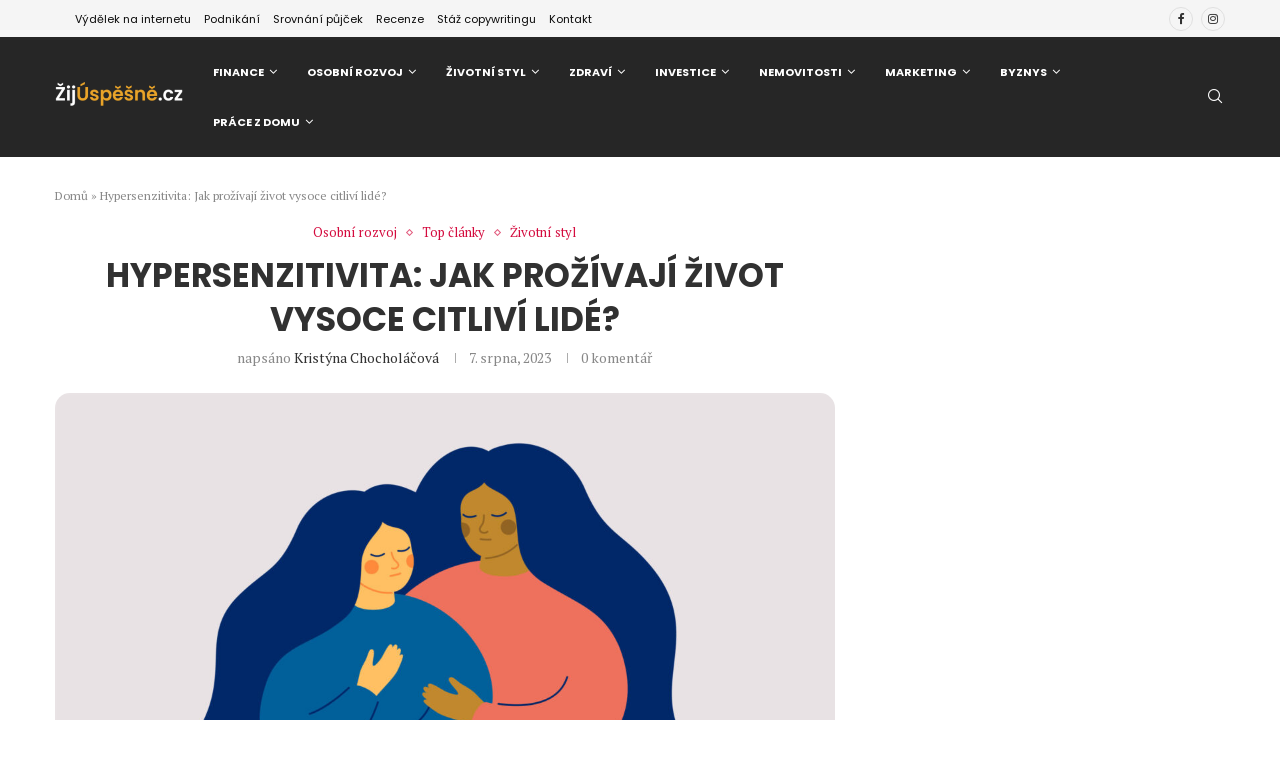

--- FILE ---
content_type: text/html; charset=UTF-8
request_url: https://zijuspesne.cz/hypersenzitivita-jak-prozivaji-zivot-vysoce-citlivi-lide/
body_size: 54285
content:
<!DOCTYPE html>
<html lang="cs">
<head>
    <meta charset="UTF-8">
    <meta http-equiv="X-UA-Compatible" content="IE=edge">
    <meta name="viewport" content="width=device-width, initial-scale=1">
    <link rel="profile" href="https://gmpg.org/xfn/11" />
	        <link rel="shortcut icon" href="https://zijuspesne.cz/wp-content/uploads/2023/07/favicon.png"
              type="image/x-icon"/>
        <link rel="apple-touch-icon" sizes="180x180" href="https://zijuspesne.cz/wp-content/uploads/2023/07/favicon.png">
	    <link rel="alternate" type="application/rss+xml" title="ŽijÚspěšně.cz RSS Feed"
          href="https://zijuspesne.cz/feed/"/>
    <link rel="alternate" type="application/atom+xml" title="ŽijÚspěšně.cz Atom Feed"
          href="https://zijuspesne.cz/feed/atom/"/>
    <link rel="pingback" href="https://zijuspesne.cz/xmlrpc.php"/>
    <!--[if lt IE 9]>
	<script src="https://zijuspesne.cz/wp-content/themes/soledad/js/html5.js"></script>
	<![endif]-->
	<link rel='preconnect' href='https://fonts.googleapis.com' />
<link rel='preconnect' href='https://fonts.gstatic.com' />
<meta http-equiv='x-dns-prefetch-control' content='on'>
<link rel='dns-prefetch' href='//fonts.googleapis.com' />
<link rel='dns-prefetch' href='//fonts.gstatic.com' />
<link rel='dns-prefetch' href='//s.gravatar.com' />
<link rel='dns-prefetch' href='//www.google-analytics.com' />
		<style>.elementor-add-section-area-button.penci-library-modal-btn:hover, .penci-library-modal-btn:hover{background: #6eb48c;opacity: 0.7}.elementor-add-section-area-button.penci-library-modal-btn, .penci-library-modal-btn {margin-left: 5px;background: #6eb48c;vertical-align: top;font-size: 0 !important;}.penci-library-modal-btn:before {content: '';width: 16px;height: 16px;background-image: url('https://zijuspesne.cz/wp-content/themes/soledad/images/penci-icon.png');background-position: center;background-size: contain;background-repeat: no-repeat;}#penci-library-modal .penci-elementor-template-library-template-name {text-align: right;flex: 1 0 0%;}</style>
	<meta name='robots' content='index, follow, max-image-preview:large, max-snippet:-1, max-video-preview:-1' />

	<!-- This site is optimized with the Yoast SEO plugin v23.6 - https://yoast.com/wordpress/plugins/seo/ -->
	<title>Hypersenzitivita: Jak prožívají život vysoce citliví lidé? | ŽijÚspěšně.cz</title><link rel="stylesheet" href="https://fonts.googleapis.com/css?family=Oswald%3A400%7CPoppins%3A300%2C300italic%2C400%2C400italic%2C500%2C500italic%2C700%2C700italic%2C800%2C800italic%7CPT%20Serif%3A300%2C300italic%2C400%2C400italic%2C500%2C500italic%2C600%2C600italic%2C700%2C700italic%2C800%2C800italic%26amp%3Bsubset%3Dlatin%2Ccyrillic%2Ccyrillic-ext%2Cgreek%2Cgreek-ext%2Clatin-ext&#038;display=swap" />
	<meta name="description" content="Co je to hypersenzitivita, jak vysoce citliví lidé prožívají každodenní život a jak se jim žije ve společnosti?" />
	<link rel="canonical" href="https://zijuspesne.cz/hypersenzitivita-jak-prozivaji-zivot-vysoce-citlivi-lide/" />
	<meta property="og:locale" content="cs_CZ" />
	<meta property="og:type" content="article" />
	<meta property="og:title" content="Hypersenzitivita: Jak prožívají život vysoce citliví lidé? | ŽijÚspěšně.cz" />
	<meta property="og:description" content="Co je to hypersenzitivita, jak vysoce citliví lidé prožívají každodenní život a jak se jim žije ve společnosti?" />
	<meta property="og:url" content="https://zijuspesne.cz/hypersenzitivita-jak-prozivaji-zivot-vysoce-citlivi-lide/" />
	<meta property="og:site_name" content="ŽijÚspěšně.cz" />
	<meta property="article:publisher" content="https://www.facebook.com/zijuspesne/" />
	<meta property="article:published_time" content="2023-08-07T08:56:10+00:00" />
	<meta property="article:modified_time" content="2023-08-07T09:24:24+00:00" />
	<meta property="og:image" content="https://zijuspesne.cz/wp-content/uploads/2023/08/1.jpg" />
	<meta property="og:image:width" content="2560" />
	<meta property="og:image:height" content="1652" />
	<meta property="og:image:type" content="image/jpeg" />
	<meta name="author" content="Kristýna Chocholáčová" />
	<meta name="twitter:card" content="summary_large_image" />
	<meta name="twitter:label1" content="Napsal(a)" />
	<meta name="twitter:data1" content="Kristýna Chocholáčová" />
	<meta name="twitter:label2" content="Odhadovaná doba čtení" />
	<meta name="twitter:data2" content="11 minut" />
	<script type="application/ld+json" class="yoast-schema-graph">{"@context":"https://schema.org","@graph":[{"@type":"Article","@id":"https://zijuspesne.cz/hypersenzitivita-jak-prozivaji-zivot-vysoce-citlivi-lide/#article","isPartOf":{"@id":"https://zijuspesne.cz/hypersenzitivita-jak-prozivaji-zivot-vysoce-citlivi-lide/"},"author":{"name":"Kristýna Chocholáčová","@id":"https://zijuspesne.cz/#/schema/person/1bde4ab1d33708c3f845460b09ec4563"},"headline":"Hypersenzitivita: Jak prožívají život vysoce citliví lidé?","datePublished":"2023-08-07T08:56:10+00:00","dateModified":"2023-08-07T09:24:24+00:00","mainEntityOfPage":{"@id":"https://zijuspesne.cz/hypersenzitivita-jak-prozivaji-zivot-vysoce-citlivi-lide/"},"wordCount":2366,"commentCount":0,"publisher":{"@id":"https://zijuspesne.cz/#organization"},"image":{"@id":"https://zijuspesne.cz/hypersenzitivita-jak-prozivaji-zivot-vysoce-citlivi-lide/#primaryimage"},"thumbnailUrl":"https://zijuspesne.cz/wp-content/uploads/2023/08/1.jpg","keywords":["duševní hygiena","emoce","hypersenzitivita","mindfulness","myšlení","psychické zdraví","psychologie","Zdraví"],"articleSection":["Osobní rozvoj","Top články","Životní styl"],"inLanguage":"cs","potentialAction":[{"@type":"CommentAction","name":"Comment","target":["https://zijuspesne.cz/hypersenzitivita-jak-prozivaji-zivot-vysoce-citlivi-lide/#respond"]}]},{"@type":"WebPage","@id":"https://zijuspesne.cz/hypersenzitivita-jak-prozivaji-zivot-vysoce-citlivi-lide/","url":"https://zijuspesne.cz/hypersenzitivita-jak-prozivaji-zivot-vysoce-citlivi-lide/","name":"Hypersenzitivita: Jak prožívají život vysoce citliví lidé? | ŽijÚspěšně.cz","isPartOf":{"@id":"https://zijuspesne.cz/#website"},"primaryImageOfPage":{"@id":"https://zijuspesne.cz/hypersenzitivita-jak-prozivaji-zivot-vysoce-citlivi-lide/#primaryimage"},"image":{"@id":"https://zijuspesne.cz/hypersenzitivita-jak-prozivaji-zivot-vysoce-citlivi-lide/#primaryimage"},"thumbnailUrl":"https://zijuspesne.cz/wp-content/uploads/2023/08/1.jpg","datePublished":"2023-08-07T08:56:10+00:00","dateModified":"2023-08-07T09:24:24+00:00","description":"Co je to hypersenzitivita, jak vysoce citliví lidé prožívají každodenní život a jak se jim žije ve společnosti?","breadcrumb":{"@id":"https://zijuspesne.cz/hypersenzitivita-jak-prozivaji-zivot-vysoce-citlivi-lide/#breadcrumb"},"inLanguage":"cs","potentialAction":[{"@type":"ReadAction","target":["https://zijuspesne.cz/hypersenzitivita-jak-prozivaji-zivot-vysoce-citlivi-lide/"]}]},{"@type":"ImageObject","inLanguage":"cs","@id":"https://zijuspesne.cz/hypersenzitivita-jak-prozivaji-zivot-vysoce-citlivi-lide/#primaryimage","url":"https://zijuspesne.cz/wp-content/uploads/2023/08/1.jpg","contentUrl":"https://zijuspesne.cz/wp-content/uploads/2023/08/1.jpg","width":2560,"height":1652},{"@type":"BreadcrumbList","@id":"https://zijuspesne.cz/hypersenzitivita-jak-prozivaji-zivot-vysoce-citlivi-lide/#breadcrumb","itemListElement":[{"@type":"ListItem","position":1,"name":"Domů","item":"https://zijuspesne.cz/"},{"@type":"ListItem","position":2,"name":"Hypersenzitivita: Jak prožívají život vysoce citliví lidé?"}]},{"@type":"WebSite","@id":"https://zijuspesne.cz/#website","url":"https://zijuspesne.cz/","name":"ŽijÚspěšně.cz","description":"Jak žít a úspěšně se rozvíjet v době internetu, webových stránek a nástupu automatizace? Jak se mění práce a proč je důležité nezaspat při nástupu průmyslu 4.0!","publisher":{"@id":"https://zijuspesne.cz/#organization"},"potentialAction":[{"@type":"SearchAction","target":{"@type":"EntryPoint","urlTemplate":"https://zijuspesne.cz/?s={search_term_string}"},"query-input":{"@type":"PropertyValueSpecification","valueRequired":true,"valueName":"search_term_string"}}],"inLanguage":"cs"},{"@type":"Organization","@id":"https://zijuspesne.cz/#organization","name":"ŽijÚspěšně.cz","url":"https://zijuspesne.cz/","logo":{"@type":"ImageObject","inLanguage":"cs","@id":"https://zijuspesne.cz/#/schema/logo/image/","url":"https://zijuspesne.cz/wp-content/uploads/2020/04/ij-uspesne-logo-new-e1612000860265.png","contentUrl":"https://zijuspesne.cz/wp-content/uploads/2020/04/ij-uspesne-logo-new-e1612000860265.png","width":250,"height":57,"caption":"ŽijÚspěšně.cz"},"image":{"@id":"https://zijuspesne.cz/#/schema/logo/image/"},"sameAs":["https://www.facebook.com/zijuspesne/","https://www.instagram.com/zijuspesne/"]},{"@type":"Person","@id":"https://zijuspesne.cz/#/schema/person/1bde4ab1d33708c3f845460b09ec4563","name":"Kristýna Chocholáčová","image":{"@type":"ImageObject","inLanguage":"cs","@id":"https://zijuspesne.cz/#/schema/person/image/","url":"https://zijuspesne.cz/wp-content/uploads/2023/05/6E93E1C2-DB32-4815-BC36-227D7E253D5F-scaled-96x96.jpeg","contentUrl":"https://zijuspesne.cz/wp-content/uploads/2023/05/6E93E1C2-DB32-4815-BC36-227D7E253D5F-scaled-96x96.jpeg","caption":"Kristýna Chocholáčová"},"description":"Osobním rozvojem a psychologií se zabývám celý život. Psaní o těchto tématech mě naplňuje. Vřele doufám, že čtenáře obohatí tak jako mě.","url":"https://zijuspesne.cz/author/krischocho/"}]}</script>
	<!-- / Yoast SEO plugin. -->


<link rel='dns-prefetch' href='//fonts.googleapis.com' />
<link rel='dns-prefetch' href='//www.googletagmanager.com' />
<link rel='dns-prefetch' href='//pagead2.googlesyndication.com' />
<link href='https://fonts.gstatic.com' crossorigin rel='preconnect' />
<link rel="alternate" type="application/rss+xml" title="ŽijÚspěšně.cz &raquo; RSS zdroj" href="https://zijuspesne.cz/feed/" />
<link rel="alternate" type="application/rss+xml" title="ŽijÚspěšně.cz &raquo; RSS komentářů" href="https://zijuspesne.cz/comments/feed/" />
<link rel="alternate" type="application/rss+xml" title="ŽijÚspěšně.cz &raquo; RSS komentářů pro Hypersenzitivita: Jak prožívají život vysoce citliví lidé?" href="https://zijuspesne.cz/hypersenzitivita-jak-prozivaji-zivot-vysoce-citlivi-lide/feed/" />
<style id='wp-emoji-styles-inline-css' type='text/css'>

	img.wp-smiley, img.emoji {
		display: inline !important;
		border: none !important;
		box-shadow: none !important;
		height: 1em !important;
		width: 1em !important;
		margin: 0 0.07em !important;
		vertical-align: -0.1em !important;
		background: none !important;
		padding: 0 !important;
	}
</style>
<link rel='stylesheet' id='wp-block-library-css' href='https://zijuspesne.cz/wp-includes/css/dist/block-library/style.min.css?ver=6.6.2' type='text/css' media='all' />
<style id='wp-block-library-theme-inline-css' type='text/css'>
.wp-block-audio :where(figcaption){color:#555;font-size:13px;text-align:center}.is-dark-theme .wp-block-audio :where(figcaption){color:#ffffffa6}.wp-block-audio{margin:0 0 1em}.wp-block-code{border:1px solid #ccc;border-radius:4px;font-family:Menlo,Consolas,monaco,monospace;padding:.8em 1em}.wp-block-embed :where(figcaption){color:#555;font-size:13px;text-align:center}.is-dark-theme .wp-block-embed :where(figcaption){color:#ffffffa6}.wp-block-embed{margin:0 0 1em}.blocks-gallery-caption{color:#555;font-size:13px;text-align:center}.is-dark-theme .blocks-gallery-caption{color:#ffffffa6}:root :where(.wp-block-image figcaption){color:#555;font-size:13px;text-align:center}.is-dark-theme :root :where(.wp-block-image figcaption){color:#ffffffa6}.wp-block-image{margin:0 0 1em}.wp-block-pullquote{border-bottom:4px solid;border-top:4px solid;color:currentColor;margin-bottom:1.75em}.wp-block-pullquote cite,.wp-block-pullquote footer,.wp-block-pullquote__citation{color:currentColor;font-size:.8125em;font-style:normal;text-transform:uppercase}.wp-block-quote{border-left:.25em solid;margin:0 0 1.75em;padding-left:1em}.wp-block-quote cite,.wp-block-quote footer{color:currentColor;font-size:.8125em;font-style:normal;position:relative}.wp-block-quote.has-text-align-right{border-left:none;border-right:.25em solid;padding-left:0;padding-right:1em}.wp-block-quote.has-text-align-center{border:none;padding-left:0}.wp-block-quote.is-large,.wp-block-quote.is-style-large,.wp-block-quote.is-style-plain{border:none}.wp-block-search .wp-block-search__label{font-weight:700}.wp-block-search__button{border:1px solid #ccc;padding:.375em .625em}:where(.wp-block-group.has-background){padding:1.25em 2.375em}.wp-block-separator.has-css-opacity{opacity:.4}.wp-block-separator{border:none;border-bottom:2px solid;margin-left:auto;margin-right:auto}.wp-block-separator.has-alpha-channel-opacity{opacity:1}.wp-block-separator:not(.is-style-wide):not(.is-style-dots){width:100px}.wp-block-separator.has-background:not(.is-style-dots){border-bottom:none;height:1px}.wp-block-separator.has-background:not(.is-style-wide):not(.is-style-dots){height:2px}.wp-block-table{margin:0 0 1em}.wp-block-table td,.wp-block-table th{word-break:normal}.wp-block-table :where(figcaption){color:#555;font-size:13px;text-align:center}.is-dark-theme .wp-block-table :where(figcaption){color:#ffffffa6}.wp-block-video :where(figcaption){color:#555;font-size:13px;text-align:center}.is-dark-theme .wp-block-video :where(figcaption){color:#ffffffa6}.wp-block-video{margin:0 0 1em}:root :where(.wp-block-template-part.has-background){margin-bottom:0;margin-top:0;padding:1.25em 2.375em}
</style>
<style id='block-soledad-style-inline-css' type='text/css'>
.pchead-e-block{--pcborder-cl:#dedede;--pcaccent-cl:#6eb48c}.heading1-style-1>h1,.heading1-style-2>h1,.heading2-style-1>h2,.heading2-style-2>h2,.heading3-style-1>h3,.heading3-style-2>h3,.heading4-style-1>h4,.heading4-style-2>h4,.heading5-style-1>h5,.heading5-style-2>h5{padding-bottom:8px;border-bottom:1px solid var(--pcborder-cl);overflow:hidden}.heading1-style-2>h1,.heading2-style-2>h2,.heading3-style-2>h3,.heading4-style-2>h4,.heading5-style-2>h5{border-bottom-width:0;position:relative}.heading1-style-2>h1:before,.heading2-style-2>h2:before,.heading3-style-2>h3:before,.heading4-style-2>h4:before,.heading5-style-2>h5:before{content:'';width:50px;height:2px;bottom:0;left:0;z-index:2;background:var(--pcaccent-cl);position:absolute}.heading1-style-2>h1:after,.heading2-style-2>h2:after,.heading3-style-2>h3:after,.heading4-style-2>h4:after,.heading5-style-2>h5:after{content:'';width:100%;height:2px;bottom:0;left:20px;z-index:1;background:var(--pcborder-cl);position:absolute}.heading1-style-3>h1,.heading1-style-4>h1,.heading2-style-3>h2,.heading2-style-4>h2,.heading3-style-3>h3,.heading3-style-4>h3,.heading4-style-3>h4,.heading4-style-4>h4,.heading5-style-3>h5,.heading5-style-4>h5{position:relative;padding-left:20px}.heading1-style-3>h1:before,.heading1-style-4>h1:before,.heading2-style-3>h2:before,.heading2-style-4>h2:before,.heading3-style-3>h3:before,.heading3-style-4>h3:before,.heading4-style-3>h4:before,.heading4-style-4>h4:before,.heading5-style-3>h5:before,.heading5-style-4>h5:before{width:10px;height:100%;content:'';position:absolute;top:0;left:0;bottom:0;background:var(--pcaccent-cl)}.heading1-style-4>h1,.heading2-style-4>h2,.heading3-style-4>h3,.heading4-style-4>h4,.heading5-style-4>h5{padding:10px 20px;background:#f1f1f1}.heading1-style-5>h1,.heading2-style-5>h2,.heading3-style-5>h3,.heading4-style-5>h4,.heading5-style-5>h5{position:relative;z-index:1}.heading1-style-5>h1:before,.heading2-style-5>h2:before,.heading3-style-5>h3:before,.heading4-style-5>h4:before,.heading5-style-5>h5:before{content:"";position:absolute;left:0;bottom:0;width:200px;height:50%;transform:skew(-25deg) translateX(0);background:var(--pcaccent-cl);z-index:-1;opacity:.4}.heading1-style-6>h1,.heading2-style-6>h2,.heading3-style-6>h3,.heading4-style-6>h4,.heading5-style-6>h5{text-decoration:underline;text-underline-offset:2px;text-decoration-thickness:4px;text-decoration-color:var(--pcaccent-cl)}
</style>
<style id='classic-theme-styles-inline-css' type='text/css'>
/*! This file is auto-generated */
.wp-block-button__link{color:#fff;background-color:#32373c;border-radius:9999px;box-shadow:none;text-decoration:none;padding:calc(.667em + 2px) calc(1.333em + 2px);font-size:1.125em}.wp-block-file__button{background:#32373c;color:#fff;text-decoration:none}
</style>
<style id='global-styles-inline-css' type='text/css'>
:root{--wp--preset--aspect-ratio--square: 1;--wp--preset--aspect-ratio--4-3: 4/3;--wp--preset--aspect-ratio--3-4: 3/4;--wp--preset--aspect-ratio--3-2: 3/2;--wp--preset--aspect-ratio--2-3: 2/3;--wp--preset--aspect-ratio--16-9: 16/9;--wp--preset--aspect-ratio--9-16: 9/16;--wp--preset--color--black: #000000;--wp--preset--color--cyan-bluish-gray: #abb8c3;--wp--preset--color--white: #ffffff;--wp--preset--color--pale-pink: #f78da7;--wp--preset--color--vivid-red: #cf2e2e;--wp--preset--color--luminous-vivid-orange: #ff6900;--wp--preset--color--luminous-vivid-amber: #fcb900;--wp--preset--color--light-green-cyan: #7bdcb5;--wp--preset--color--vivid-green-cyan: #00d084;--wp--preset--color--pale-cyan-blue: #8ed1fc;--wp--preset--color--vivid-cyan-blue: #0693e3;--wp--preset--color--vivid-purple: #9b51e0;--wp--preset--gradient--vivid-cyan-blue-to-vivid-purple: linear-gradient(135deg,rgba(6,147,227,1) 0%,rgb(155,81,224) 100%);--wp--preset--gradient--light-green-cyan-to-vivid-green-cyan: linear-gradient(135deg,rgb(122,220,180) 0%,rgb(0,208,130) 100%);--wp--preset--gradient--luminous-vivid-amber-to-luminous-vivid-orange: linear-gradient(135deg,rgba(252,185,0,1) 0%,rgba(255,105,0,1) 100%);--wp--preset--gradient--luminous-vivid-orange-to-vivid-red: linear-gradient(135deg,rgba(255,105,0,1) 0%,rgb(207,46,46) 100%);--wp--preset--gradient--very-light-gray-to-cyan-bluish-gray: linear-gradient(135deg,rgb(238,238,238) 0%,rgb(169,184,195) 100%);--wp--preset--gradient--cool-to-warm-spectrum: linear-gradient(135deg,rgb(74,234,220) 0%,rgb(151,120,209) 20%,rgb(207,42,186) 40%,rgb(238,44,130) 60%,rgb(251,105,98) 80%,rgb(254,248,76) 100%);--wp--preset--gradient--blush-light-purple: linear-gradient(135deg,rgb(255,206,236) 0%,rgb(152,150,240) 100%);--wp--preset--gradient--blush-bordeaux: linear-gradient(135deg,rgb(254,205,165) 0%,rgb(254,45,45) 50%,rgb(107,0,62) 100%);--wp--preset--gradient--luminous-dusk: linear-gradient(135deg,rgb(255,203,112) 0%,rgb(199,81,192) 50%,rgb(65,88,208) 100%);--wp--preset--gradient--pale-ocean: linear-gradient(135deg,rgb(255,245,203) 0%,rgb(182,227,212) 50%,rgb(51,167,181) 100%);--wp--preset--gradient--electric-grass: linear-gradient(135deg,rgb(202,248,128) 0%,rgb(113,206,126) 100%);--wp--preset--gradient--midnight: linear-gradient(135deg,rgb(2,3,129) 0%,rgb(40,116,252) 100%);--wp--preset--font-size--small: 12px;--wp--preset--font-size--medium: 20px;--wp--preset--font-size--large: 32px;--wp--preset--font-size--x-large: 42px;--wp--preset--font-size--normal: 14px;--wp--preset--font-size--huge: 42px;--wp--preset--spacing--20: 0.44rem;--wp--preset--spacing--30: 0.67rem;--wp--preset--spacing--40: 1rem;--wp--preset--spacing--50: 1.5rem;--wp--preset--spacing--60: 2.25rem;--wp--preset--spacing--70: 3.38rem;--wp--preset--spacing--80: 5.06rem;--wp--preset--shadow--natural: 6px 6px 9px rgba(0, 0, 0, 0.2);--wp--preset--shadow--deep: 12px 12px 50px rgba(0, 0, 0, 0.4);--wp--preset--shadow--sharp: 6px 6px 0px rgba(0, 0, 0, 0.2);--wp--preset--shadow--outlined: 6px 6px 0px -3px rgba(255, 255, 255, 1), 6px 6px rgba(0, 0, 0, 1);--wp--preset--shadow--crisp: 6px 6px 0px rgba(0, 0, 0, 1);}:where(.is-layout-flex){gap: 0.5em;}:where(.is-layout-grid){gap: 0.5em;}body .is-layout-flex{display: flex;}.is-layout-flex{flex-wrap: wrap;align-items: center;}.is-layout-flex > :is(*, div){margin: 0;}body .is-layout-grid{display: grid;}.is-layout-grid > :is(*, div){margin: 0;}:where(.wp-block-columns.is-layout-flex){gap: 2em;}:where(.wp-block-columns.is-layout-grid){gap: 2em;}:where(.wp-block-post-template.is-layout-flex){gap: 1.25em;}:where(.wp-block-post-template.is-layout-grid){gap: 1.25em;}.has-black-color{color: var(--wp--preset--color--black) !important;}.has-cyan-bluish-gray-color{color: var(--wp--preset--color--cyan-bluish-gray) !important;}.has-white-color{color: var(--wp--preset--color--white) !important;}.has-pale-pink-color{color: var(--wp--preset--color--pale-pink) !important;}.has-vivid-red-color{color: var(--wp--preset--color--vivid-red) !important;}.has-luminous-vivid-orange-color{color: var(--wp--preset--color--luminous-vivid-orange) !important;}.has-luminous-vivid-amber-color{color: var(--wp--preset--color--luminous-vivid-amber) !important;}.has-light-green-cyan-color{color: var(--wp--preset--color--light-green-cyan) !important;}.has-vivid-green-cyan-color{color: var(--wp--preset--color--vivid-green-cyan) !important;}.has-pale-cyan-blue-color{color: var(--wp--preset--color--pale-cyan-blue) !important;}.has-vivid-cyan-blue-color{color: var(--wp--preset--color--vivid-cyan-blue) !important;}.has-vivid-purple-color{color: var(--wp--preset--color--vivid-purple) !important;}.has-black-background-color{background-color: var(--wp--preset--color--black) !important;}.has-cyan-bluish-gray-background-color{background-color: var(--wp--preset--color--cyan-bluish-gray) !important;}.has-white-background-color{background-color: var(--wp--preset--color--white) !important;}.has-pale-pink-background-color{background-color: var(--wp--preset--color--pale-pink) !important;}.has-vivid-red-background-color{background-color: var(--wp--preset--color--vivid-red) !important;}.has-luminous-vivid-orange-background-color{background-color: var(--wp--preset--color--luminous-vivid-orange) !important;}.has-luminous-vivid-amber-background-color{background-color: var(--wp--preset--color--luminous-vivid-amber) !important;}.has-light-green-cyan-background-color{background-color: var(--wp--preset--color--light-green-cyan) !important;}.has-vivid-green-cyan-background-color{background-color: var(--wp--preset--color--vivid-green-cyan) !important;}.has-pale-cyan-blue-background-color{background-color: var(--wp--preset--color--pale-cyan-blue) !important;}.has-vivid-cyan-blue-background-color{background-color: var(--wp--preset--color--vivid-cyan-blue) !important;}.has-vivid-purple-background-color{background-color: var(--wp--preset--color--vivid-purple) !important;}.has-black-border-color{border-color: var(--wp--preset--color--black) !important;}.has-cyan-bluish-gray-border-color{border-color: var(--wp--preset--color--cyan-bluish-gray) !important;}.has-white-border-color{border-color: var(--wp--preset--color--white) !important;}.has-pale-pink-border-color{border-color: var(--wp--preset--color--pale-pink) !important;}.has-vivid-red-border-color{border-color: var(--wp--preset--color--vivid-red) !important;}.has-luminous-vivid-orange-border-color{border-color: var(--wp--preset--color--luminous-vivid-orange) !important;}.has-luminous-vivid-amber-border-color{border-color: var(--wp--preset--color--luminous-vivid-amber) !important;}.has-light-green-cyan-border-color{border-color: var(--wp--preset--color--light-green-cyan) !important;}.has-vivid-green-cyan-border-color{border-color: var(--wp--preset--color--vivid-green-cyan) !important;}.has-pale-cyan-blue-border-color{border-color: var(--wp--preset--color--pale-cyan-blue) !important;}.has-vivid-cyan-blue-border-color{border-color: var(--wp--preset--color--vivid-cyan-blue) !important;}.has-vivid-purple-border-color{border-color: var(--wp--preset--color--vivid-purple) !important;}.has-vivid-cyan-blue-to-vivid-purple-gradient-background{background: var(--wp--preset--gradient--vivid-cyan-blue-to-vivid-purple) !important;}.has-light-green-cyan-to-vivid-green-cyan-gradient-background{background: var(--wp--preset--gradient--light-green-cyan-to-vivid-green-cyan) !important;}.has-luminous-vivid-amber-to-luminous-vivid-orange-gradient-background{background: var(--wp--preset--gradient--luminous-vivid-amber-to-luminous-vivid-orange) !important;}.has-luminous-vivid-orange-to-vivid-red-gradient-background{background: var(--wp--preset--gradient--luminous-vivid-orange-to-vivid-red) !important;}.has-very-light-gray-to-cyan-bluish-gray-gradient-background{background: var(--wp--preset--gradient--very-light-gray-to-cyan-bluish-gray) !important;}.has-cool-to-warm-spectrum-gradient-background{background: var(--wp--preset--gradient--cool-to-warm-spectrum) !important;}.has-blush-light-purple-gradient-background{background: var(--wp--preset--gradient--blush-light-purple) !important;}.has-blush-bordeaux-gradient-background{background: var(--wp--preset--gradient--blush-bordeaux) !important;}.has-luminous-dusk-gradient-background{background: var(--wp--preset--gradient--luminous-dusk) !important;}.has-pale-ocean-gradient-background{background: var(--wp--preset--gradient--pale-ocean) !important;}.has-electric-grass-gradient-background{background: var(--wp--preset--gradient--electric-grass) !important;}.has-midnight-gradient-background{background: var(--wp--preset--gradient--midnight) !important;}.has-small-font-size{font-size: var(--wp--preset--font-size--small) !important;}.has-medium-font-size{font-size: var(--wp--preset--font-size--medium) !important;}.has-large-font-size{font-size: var(--wp--preset--font-size--large) !important;}.has-x-large-font-size{font-size: var(--wp--preset--font-size--x-large) !important;}
:where(.wp-block-post-template.is-layout-flex){gap: 1.25em;}:where(.wp-block-post-template.is-layout-grid){gap: 1.25em;}
:where(.wp-block-columns.is-layout-flex){gap: 2em;}:where(.wp-block-columns.is-layout-grid){gap: 2em;}
:root :where(.wp-block-pullquote){font-size: 1.5em;line-height: 1.6;}
</style>
<link rel='stylesheet' id='bbp-default-css' href='https://zijuspesne.cz/wp-content/plugins/bbpress/templates/default/css/bbpress.min.css?ver=2.6.14' type='text/css' media='all' />
<link rel='stylesheet' id='contact-form-7-css' href='https://zijuspesne.cz/wp-content/plugins/contact-form-7/includes/css/styles.css?ver=5.9.8' type='text/css' media='all' />
<link rel='stylesheet' id='penci-review-css' href='https://zijuspesne.cz/wp-content/plugins/penci-review/css/style.css?ver=3.3' type='text/css' media='all' />

<link rel='stylesheet' id='penci-texttospeech-css' href='https://zijuspesne.cz/wp-content/plugins/penci-text-to-speech/assets/css/text-to-speech.css?ver=1.4' type='text/css' media='all' />

<link rel='stylesheet' id='penci-main-style-css' href='https://zijuspesne.cz/wp-content/themes/soledad/main.css?ver=8.5.8' type='text/css' media='all' />
<link rel='stylesheet' id='penci-swiper-bundle-css' href='https://zijuspesne.cz/wp-content/themes/soledad/css/swiper-bundle.min.css?ver=8.5.8' type='text/css' media='all' />
<link rel='stylesheet' id='penci-buddypress-bbpress-css' href='https://zijuspesne.cz/wp-content/themes/soledad/css/buddypress-bbpress.min.css?ver=8.5.8' type='text/css' media='all' />
<link rel='stylesheet' id='penci-font-awesomeold-css' href='https://zijuspesne.cz/wp-content/themes/soledad/css/font-awesome.4.7.0.swap.min.css?ver=4.7.0' type='text/css' media='all' />
<link rel='stylesheet' id='penci_icon-css' href='https://zijuspesne.cz/wp-content/themes/soledad/css/penci-icon.css?ver=8.5.8' type='text/css' media='all' />
<link rel='stylesheet' id='penci_style-css' href='https://zijuspesne.cz/wp-content/themes/soledad/style.css?ver=8.5.8' type='text/css' media='all' />
<link rel='stylesheet' id='penci_social_counter-css' href='https://zijuspesne.cz/wp-content/themes/soledad/css/social-counter.css?ver=8.5.8' type='text/css' media='all' />
<link rel='stylesheet' id='elementor-icons-css' href='https://zijuspesne.cz/wp-content/plugins/elementor/assets/lib/eicons/css/elementor-icons.min.css?ver=5.43.0' type='text/css' media='all' />
<link rel='stylesheet' id='elementor-frontend-css' href='https://zijuspesne.cz/wp-content/plugins/elementor/assets/css/frontend.min.css?ver=3.31.2' type='text/css' media='all' />
<link rel='stylesheet' id='elementor-post-3194-css' href='https://zijuspesne.cz/wp-content/uploads/elementor/css/post-3194.css?ver=1755682643' type='text/css' media='all' />
<link rel='stylesheet' id='elementor-pro-css' href='https://zijuspesne.cz/wp-content/plugins/elementor-pro/assets/css/frontend.min.css?ver=3.24.4' type='text/css' media='all' />
<link rel='stylesheet' id='font-awesome-5-all-css' href='https://zijuspesne.cz/wp-content/plugins/elementor/assets/lib/font-awesome/css/all.min.css?ver=3.31.2' type='text/css' media='all' />
<link rel='stylesheet' id='font-awesome-4-shim-css' href='https://zijuspesne.cz/wp-content/plugins/elementor/assets/lib/font-awesome/css/v4-shims.min.css?ver=3.31.2' type='text/css' media='all' />
<link rel='stylesheet' id='elementor-post-16742-css' href='https://zijuspesne.cz/wp-content/uploads/elementor/css/post-16742.css?ver=1755682644' type='text/css' media='all' />
<link rel='stylesheet' id='penci-recipe-css-css' href='https://zijuspesne.cz/wp-content/plugins/penci-recipe/css/recipe.css?ver=3.7' type='text/css' media='all' />
<link rel='stylesheet' id='elementor-gf-local-roboto-css' href='https://zijuspesne.cz/wp-content/uploads/elementor/google-fonts/css/roboto.css?ver=1755682588' type='text/css' media='all' />
<link rel='stylesheet' id='elementor-gf-local-robotoslab-css' href='https://zijuspesne.cz/wp-content/uploads/elementor/google-fonts/css/robotoslab.css?ver=1755682591' type='text/css' media='all' />
<link rel='stylesheet' id='elementor-gf-local-bitter-css' href='https://zijuspesne.cz/wp-content/uploads/elementor/google-fonts/css/bitter.css?ver=1755682596' type='text/css' media='all' />
<link rel='stylesheet' id='elementor-icons-shared-0-css' href='https://zijuspesne.cz/wp-content/plugins/elementor/assets/lib/font-awesome/css/fontawesome.min.css?ver=5.15.3' type='text/css' media='all' />
<link rel='stylesheet' id='elementor-icons-fa-solid-css' href='https://zijuspesne.cz/wp-content/plugins/elementor/assets/lib/font-awesome/css/solid.min.css?ver=5.15.3' type='text/css' media='all' />
<link rel='stylesheet' id='elementor-icons-fa-regular-css' href='https://zijuspesne.cz/wp-content/plugins/elementor/assets/lib/font-awesome/css/regular.min.css?ver=5.15.3' type='text/css' media='all' />
<link rel='stylesheet' id='elementor-icons-fa-brands-css' href='https://zijuspesne.cz/wp-content/plugins/elementor/assets/lib/font-awesome/css/brands.min.css?ver=5.15.3' type='text/css' media='all' />
<script type="text/javascript" src="https://zijuspesne.cz/wp-includes/js/jquery/jquery.min.js?ver=3.7.1" id="jquery-core-js" defer></script>
<script type="text/javascript" src="https://zijuspesne.cz/wp-includes/js/jquery/jquery-migrate.min.js?ver=3.4.1" id="jquery-migrate-js" defer></script>
<script data-rocketlazyloadscript='https://zijuspesne.cz/wp-content/plugins/elementor/assets/lib/font-awesome/js/v4-shims.min.js?ver=3.31.2' type="text/javascript"  id="font-awesome-4-shim-js"></script>
<link rel="https://api.w.org/" href="https://zijuspesne.cz/wp-json/" /><link rel="alternate" title="JSON" type="application/json" href="https://zijuspesne.cz/wp-json/wp/v2/posts/33637" /><link rel="EditURI" type="application/rsd+xml" title="RSD" href="https://zijuspesne.cz/xmlrpc.php?rsd" />
<meta name="generator" content="WordPress 6.6.2" />
<meta name="generator" content="Soledad 8.5.8" />
<link rel='shortlink' href='https://zijuspesne.cz/?p=33637' />
<link rel="alternate" title="oEmbed (JSON)" type="application/json+oembed" href="https://zijuspesne.cz/wp-json/oembed/1.0/embed?url=https%3A%2F%2Fzijuspesne.cz%2Fhypersenzitivita-jak-prozivaji-zivot-vysoce-citlivi-lide%2F" />
<link rel="alternate" title="oEmbed (XML)" type="text/xml+oembed" href="https://zijuspesne.cz/wp-json/oembed/1.0/embed?url=https%3A%2F%2Fzijuspesne.cz%2Fhypersenzitivita-jak-prozivaji-zivot-vysoce-citlivi-lide%2F&#038;format=xml" />
<meta name="generator" content="Site Kit by Google 1.159.0" /><!-- MailerLite Universal -->
<script>
(function(m,a,i,l,e,r){ m['MailerLiteObject']=e;function f(){
var c={ a:arguments,q:[]};var r=this.push(c);return "number"!=typeof r?r:f.bind(c.q);}
f.q=f.q||[];m[e]=m[e]||f.bind(f.q);m[e].q=m[e].q||f.q;r=a.createElement(i);
var _=a.getElementsByTagName(i)[0];r.async=1;r.src=l+'?v'+(~~(new Date().getTime()/1000000));
_.parentNode.insertBefore(r,_);})(window, document, 'script', 'https://static.mailerlite.com/js/universal.js', 'ml');

var ml_account = ml('accounts', '1930962', 'r7x2r6e1h7', 'load');
</script>
<!-- End MailerLite Universal -->

<!-- STRUKTUROVANÁ DATA -->
<script type="application/ld+json">
    {
      "@context": "http://schema.org/",
      "@type": "Product",
      "name": "ŽijÚspěšně.cz | Osobní rozvoj, investování, zdraví i byznys",
      "aggregateRating": {
        "@type": "AggregateRating",
        "ratingValue": "4.8",
        "ratingCount": "1133",
        "reviewCount": "1133"
      }
    }
</script>    <style type="text/css">
                                                                                                                                            </style>
	<script>var portfolioDataJs = portfolioDataJs || [];</script><style id="penci-custom-style" type="text/css">body{ --pcbg-cl: #fff; --pctext-cl: #313131; --pcborder-cl: #dedede; --pcheading-cl: #313131; --pcmeta-cl: #888888; --pcaccent-cl: #6eb48c; --pcbody-font: 'PT Serif', serif; --pchead-font: 'Raleway', sans-serif; --pchead-wei: bold; --pcava_bdr:10px;--pcajs_fvw:470px;--pcajs_fvmw:220px; } .single.penci-body-single-style-5 #header, .single.penci-body-single-style-6 #header, .single.penci-body-single-style-10 #header, .single.penci-body-single-style-5 .pc-wrapbuilder-header, .single.penci-body-single-style-6 .pc-wrapbuilder-header, .single.penci-body-single-style-10 .pc-wrapbuilder-header { --pchd-mg: 40px; } .fluid-width-video-wrapper > div { position: absolute; left: 0; right: 0; top: 0; width: 100%; height: 100%; } .yt-video-place { position: relative; text-align: center; } .yt-video-place.embed-responsive .start-video { display: block; top: 0; left: 0; bottom: 0; right: 0; position: absolute; transform: none; } .yt-video-place.embed-responsive .start-video img { margin: 0; padding: 0; top: 50%; display: inline-block; position: absolute; left: 50%; transform: translate(-50%, -50%); width: 68px; height: auto; } .mfp-bg { top: 0; left: 0; width: 100%; height: 100%; z-index: 9999999; overflow: hidden; position: fixed; background: #0b0b0b; opacity: .8; filter: alpha(opacity=80) } .mfp-wrap { top: 0; left: 0; width: 100%; height: 100%; z-index: 9999999; position: fixed; outline: none !important; -webkit-backface-visibility: hidden } body { --pchead-font: 'Poppins', sans-serif; } .penci-hide-tagupdated{ display: none !important; } body, .widget ul li a{ font-size: 17px; } .widget ul li, .widget ol li, .post-entry, p, .post-entry p { font-size: 17px; line-height: 1.8; } body { --pchead-wei: 700; } .penci-image-holder, .standard-post-image img, .penci-overlay-over:before, .penci-overlay-over .overlay-border, .penci-grid li .item img, .penci-masonry .item-masonry a img, .penci-grid .list-post.list-boxed-post, .penci-grid li.list-boxed-post-2 .content-boxed-2, .grid-mixed, .penci-grid li.typography-style .overlay-typography, .penci-grid li.typography-style .overlay-typography:before, .penci-grid li.typography-style .overlay-typography:after, .container-single .post-image, .home-featured-cat-content .mag-photo .mag-overlay-photo, .mag-single-slider-overlay, ul.homepage-featured-boxes li .penci-fea-in:before, ul.homepage-featured-boxes li .penci-fea-in:after, ul.homepage-featured-boxes .penci-fea-in .fea-box-img:after, ul.homepage-featured-boxes li .penci-fea-in, .penci-slider38-overlay, .pcbg-thumb, .pcbg-bgoverlay { border-radius: 15px; -webkit-border-radius: 15px; } .penci-featured-content-right:before{ border-top-right-radius: 15px; border-bottom-right-radius: 15px; } .penci-slider4-overlay, .penci-slide-overlay .overlay-link, .featured-style-29 .featured-slider-overlay, .penci-widget-slider-overlay{ border-radius: 15px; -webkit-border-radius: 15px; } .penci-flat-overlay .penci-slide-overlay .penci-mag-featured-content:before{ border-bottom-left-radius: 15px; border-bottom-right-radius: 15px; } .featured-area .penci-image-holder, .featured-area .penci-slider4-overlay, .featured-area .penci-slide-overlay .overlay-link, .featured-style-29 .featured-slider-overlay, .penci-slider38-overlay{ border-radius: ; -webkit-border-radius: ; } .penci-featured-content-right:before{ border-top-right-radius: 15px; border-bottom-right-radius: 15px; } .penci-flat-overlay .penci-slide-overlay .penci-mag-featured-content:before{ border-bottom-left-radius: 15px; border-bottom-right-radius: 15px; } .container-single .post-image{ border-radius: ; -webkit-border-radius: ; } .penci-mega-thumbnail .penci-image-holder{ border-radius: 0; -webkit-border-radius: 0; } .pccatds-filled .cat > a.penci-cat-name{ color: #eaa429; } #logo a { max-width:200px; width: 100%; } @media only screen and (max-width: 960px) and (min-width: 768px){ #logo img{ max-width: 100%; } } body{ --pcaccent-cl: #d40b3e; } .penci-menuhbg-toggle:hover .lines-button:after, .penci-menuhbg-toggle:hover .penci-lines:before, .penci-menuhbg-toggle:hover .penci-lines:after,.tags-share-box.tags-share-box-s2 .post-share-plike,.penci-video_playlist .penci-playlist-title,.pencisc-column-2.penci-video_playlist .penci-video-nav .playlist-panel-item, .pencisc-column-1.penci-video_playlist .penci-video-nav .playlist-panel-item,.penci-video_playlist .penci-custom-scroll::-webkit-scrollbar-thumb, .pencisc-button, .post-entry .pencisc-button, .penci-dropcap-box, .penci-dropcap-circle, .penci-login-register input[type="submit"]:hover, .penci-ld .penci-ldin:before, .penci-ldspinner > div{ background: #d40b3e; } a, .post-entry .penci-portfolio-filter ul li a:hover, .penci-portfolio-filter ul li a:hover, .penci-portfolio-filter ul li.active a, .post-entry .penci-portfolio-filter ul li.active a, .penci-countdown .countdown-amount, .archive-box h1, .post-entry a, .container.penci-breadcrumb span a:hover,.container.penci-breadcrumb a:hover, .post-entry blockquote:before, .post-entry blockquote cite, .post-entry blockquote .author, .wpb_text_column blockquote:before, .wpb_text_column blockquote cite, .wpb_text_column blockquote .author, .penci-pagination a:hover, ul.penci-topbar-menu > li a:hover, div.penci-topbar-menu > ul > li a:hover, .penci-recipe-heading a.penci-recipe-print,.penci-review-metas .penci-review-btnbuy, .main-nav-social a:hover, .widget-social .remove-circle a:hover i, .penci-recipe-index .cat > a.penci-cat-name, #bbpress-forums li.bbp-body ul.forum li.bbp-forum-info a:hover, #bbpress-forums li.bbp-body ul.topic li.bbp-topic-title a:hover, #bbpress-forums li.bbp-body ul.forum li.bbp-forum-info .bbp-forum-content a, #bbpress-forums li.bbp-body ul.topic p.bbp-topic-meta a, #bbpress-forums .bbp-breadcrumb a:hover, #bbpress-forums .bbp-forum-freshness a:hover, #bbpress-forums .bbp-topic-freshness a:hover, #buddypress ul.item-list li div.item-title a, #buddypress ul.item-list li h4 a, #buddypress .activity-header a:first-child, #buddypress .comment-meta a:first-child, #buddypress .acomment-meta a:first-child, div.bbp-template-notice a:hover, .penci-menu-hbg .menu li a .indicator:hover, .penci-menu-hbg .menu li a:hover, #sidebar-nav .menu li a:hover, .penci-rlt-popup .rltpopup-meta .rltpopup-title:hover, .penci-video_playlist .penci-video-playlist-item .penci-video-title:hover, .penci_list_shortcode li:before, .penci-dropcap-box-outline, .penci-dropcap-circle-outline, .penci-dropcap-regular, .penci-dropcap-bold{ color: #d40b3e; } .penci-home-popular-post ul.slick-dots li button:hover, .penci-home-popular-post ul.slick-dots li.slick-active button, .post-entry blockquote .author span:after, .error-image:after, .error-404 .go-back-home a:after, .penci-header-signup-form, .woocommerce span.onsale, .woocommerce #respond input#submit:hover, .woocommerce a.button:hover, .woocommerce button.button:hover, .woocommerce input.button:hover, .woocommerce nav.woocommerce-pagination ul li span.current, .woocommerce div.product .entry-summary div[itemprop="description"]:before, .woocommerce div.product .entry-summary div[itemprop="description"] blockquote .author span:after, .woocommerce div.product .woocommerce-tabs #tab-description blockquote .author span:after, .woocommerce #respond input#submit.alt:hover, .woocommerce a.button.alt:hover, .woocommerce button.button.alt:hover, .woocommerce input.button.alt:hover, .pcheader-icon.shoping-cart-icon > a > span, #penci-demobar .buy-button, #penci-demobar .buy-button:hover, .penci-recipe-heading a.penci-recipe-print:hover,.penci-review-metas .penci-review-btnbuy:hover, .penci-review-process span, .penci-review-score-total, #navigation.menu-style-2 ul.menu ul.sub-menu:before, #navigation.menu-style-2 .menu ul ul.sub-menu:before, .penci-go-to-top-floating, .post-entry.blockquote-style-2 blockquote:before, #bbpress-forums #bbp-search-form .button, #bbpress-forums #bbp-search-form .button:hover, .wrapper-boxed .bbp-pagination-links span.current, #bbpress-forums #bbp_reply_submit:hover, #bbpress-forums #bbp_topic_submit:hover,#main .bbp-login-form .bbp-submit-wrapper button[type="submit"]:hover, #buddypress .dir-search input[type=submit], #buddypress .groups-members-search input[type=submit], #buddypress button:hover, #buddypress a.button:hover, #buddypress a.button:focus, #buddypress input[type=button]:hover, #buddypress input[type=reset]:hover, #buddypress ul.button-nav li a:hover, #buddypress ul.button-nav li.current a, #buddypress div.generic-button a:hover, #buddypress .comment-reply-link:hover, #buddypress input[type=submit]:hover, #buddypress div.pagination .pagination-links .current, #buddypress div.item-list-tabs ul li.selected a, #buddypress div.item-list-tabs ul li.current a, #buddypress div.item-list-tabs ul li a:hover, #buddypress table.notifications thead tr, #buddypress table.notifications-settings thead tr, #buddypress table.profile-settings thead tr, #buddypress table.profile-fields thead tr, #buddypress table.wp-profile-fields thead tr, #buddypress table.messages-notices thead tr, #buddypress table.forum thead tr, #buddypress input[type=submit] { background-color: #d40b3e; } .penci-pagination ul.page-numbers li span.current, #comments_pagination span { color: #fff; background: #d40b3e; border-color: #d40b3e; } .footer-instagram h4.footer-instagram-title > span:before, .woocommerce nav.woocommerce-pagination ul li span.current, .penci-pagination.penci-ajax-more a.penci-ajax-more-button:hover, .penci-recipe-heading a.penci-recipe-print:hover,.penci-review-metas .penci-review-btnbuy:hover, .home-featured-cat-content.style-14 .magcat-padding:before, .wrapper-boxed .bbp-pagination-links span.current, #buddypress .dir-search input[type=submit], #buddypress .groups-members-search input[type=submit], #buddypress button:hover, #buddypress a.button:hover, #buddypress a.button:focus, #buddypress input[type=button]:hover, #buddypress input[type=reset]:hover, #buddypress ul.button-nav li a:hover, #buddypress ul.button-nav li.current a, #buddypress div.generic-button a:hover, #buddypress .comment-reply-link:hover, #buddypress input[type=submit]:hover, #buddypress div.pagination .pagination-links .current, #buddypress input[type=submit], form.pc-searchform.penci-hbg-search-form input.search-input:hover, form.pc-searchform.penci-hbg-search-form input.search-input:focus, .penci-dropcap-box-outline, .penci-dropcap-circle-outline { border-color: #d40b3e; } .woocommerce .woocommerce-error, .woocommerce .woocommerce-info, .woocommerce .woocommerce-message { border-top-color: #d40b3e; } .penci-slider ol.penci-control-nav li a.penci-active, .penci-slider ol.penci-control-nav li a:hover, .penci-related-carousel .penci-owl-dot.active span, .penci-owl-carousel-slider .penci-owl-dot.active span{ border-color: #d40b3e; background-color: #d40b3e; } .woocommerce .woocommerce-message:before, .woocommerce form.checkout table.shop_table .order-total .amount, .woocommerce ul.products li.product .price ins, .woocommerce ul.products li.product .price, .woocommerce div.product p.price ins, .woocommerce div.product span.price ins, .woocommerce div.product p.price, .woocommerce div.product .entry-summary div[itemprop="description"] blockquote:before, .woocommerce div.product .woocommerce-tabs #tab-description blockquote:before, .woocommerce div.product .entry-summary div[itemprop="description"] blockquote cite, .woocommerce div.product .entry-summary div[itemprop="description"] blockquote .author, .woocommerce div.product .woocommerce-tabs #tab-description blockquote cite, .woocommerce div.product .woocommerce-tabs #tab-description blockquote .author, .woocommerce div.product .product_meta > span a:hover, .woocommerce div.product .woocommerce-tabs ul.tabs li.active, .woocommerce ul.cart_list li .amount, .woocommerce ul.product_list_widget li .amount, .woocommerce table.shop_table td.product-name a:hover, .woocommerce table.shop_table td.product-price span, .woocommerce table.shop_table td.product-subtotal span, .woocommerce-cart .cart-collaterals .cart_totals table td .amount, .woocommerce .woocommerce-info:before, .woocommerce div.product span.price, .penci-container-inside.penci-breadcrumb span a:hover,.penci-container-inside.penci-breadcrumb a:hover { color: #d40b3e; } .standard-content .penci-more-link.penci-more-link-button a.more-link, .penci-readmore-btn.penci-btn-make-button a, .penci-featured-cat-seemore.penci-btn-make-button a{ background-color: #d40b3e; color: #fff; } .penci-vernav-toggle:before{ border-top-color: #d40b3e; color: #fff; } .penci-container-inside.penci-breadcrumb i, .container.penci-breadcrumb i, .penci-container-inside.penci-breadcrumb span, .penci-container-inside.penci-breadcrumb span a, .penci-container-inside.penci-breadcrumb a, .container.penci-breadcrumb span, .container.penci-breadcrumb span a, .container.penci-breadcrumb a{ font-size: 12px; } .penci-pagination.penci-ajax-more a.penci-ajax-more-button{ color: #ffffff; } .penci-pagination.penci-ajax-more a.penci-ajax-more-button{ border-color: #d40b3e; } .penci-pagination.penci-ajax-more a.penci-ajax-more-button{ background-color: #d40b3e; } .penci-pagination.penci-ajax-more a.penci-ajax-more-button:hover{ color: #d40b3e; } .penci-pagination.penci-ajax-more a.penci-ajax-more-button:hover{ background-color: #ffffff; } #penci-login-popup:before{ opacity: ; } @media only screen and (min-width: 961px){#navigation,.sticky-wrapper:not( .is-sticky ) #navigation, #navigation.sticky:not(.sticky-active){ height: 30px !important; }#navigation .menu > li > a,.main-nav-social,#navigation.sticky:not(.sticky-active) .menu > li > a, #navigation.sticky:not(.sticky-active) .main-nav-social, .sticky-wrapper:not( .is-sticky ) #navigation .menu>li>a,.sticky-wrapper:not( .is-sticky ) .main-nav-social{ line-height: 28px !important; height: 29px !important; }#navigation.sticky:not(.sticky-active) ul.menu > li > a:before, #navigation.sticky:not(.sticky-active) .menu > ul > li > a:before, .sticky-wrapper:not( .is-sticky ) #navigation ul.menu > li > a:before,.sticky-wrapper:not( .is-sticky ) #navigation .menu > ul > li > a:before{ bottom: calc( 30px/2 - 14px ) !important; }#navigation .pc_dm_mode,.top-search-classes a.cart-contents, .pcheader-icon > a, #navigation.sticky:not(.sticky-active) .pcheader-icon > a,.sticky-wrapper:not( .is-sticky ) .pcheader-icon > a,#navigation #penci-header-bookmark > a{ height: 28px !important;line-height: 28px !important; }.penci-header-builder .pcheader-icon > a, .penci-header-builder .penci-menuhbg-toggle, .penci-header-builder .top-search-classes a.cart-contents, .penci-header-builder .top-search-classes > a{ height: auto !important; line-height: unset !important; }.pcheader-icon.shoping-cart-icon > a > span, #navigation.sticky:not(.sticky-active) .pcheader-icon.shoping-cart-icon > a > span, .sticky-wrapper:not( .is-sticky ) .pcheader-icon.shoping-cart-icon > a > span{ top: calc( 30px/2 - 18px ) !important; }.penci-menuhbg-toggle, .show-search, .show-search form.pc-searchform input.search-input, #navigation.sticky:not(.sticky-active) .penci-menuhbg-toggle, #navigation.sticky:not(.sticky-active) .show-search, #navigation.sticky:not(.sticky-active) .show-search form.pc-searchform input.search-input, .sticky-wrapper:not( .is-sticky ) #navigation .penci-menuhbg-toggle,.sticky-wrapper:not( .is-sticky ) #navigation .show-search:not( .pcbds-overlay ), .sticky-wrapper:not( .is-sticky ) .show-search form.pc-searchform input.search-input{ height: 28px !important; }#navigation.sticky:not(.sticky-active) .show-search a.close-search, .sticky-wrapper:not( .is-sticky ) .show-search a.close-search{ height: 30px !important;line-height: 30px !important; }#navigation #logo img, #navigation.sticky:not(.sticky-active).header-6 #logo img, #navigation.header-6 #logo img{ max-height: 30px; }body.rtl #navigation.sticky:not(.sticky-active) ul.menu > li > .sub-menu, body.rtl #navigation.header-6.sticky:not(.sticky-active) ul.menu > li > .sub-menu, body.rtl #navigation.header-6.sticky:not(.sticky-active) .menu > ul > li > .sub-menu, body.rtl #navigation.header-10.sticky:not(.sticky-active) ul.menu > li > .sub-menu, body.rtl #navigation.header-10.sticky:not(.sticky-active) .menu > ul > li > .sub-menu, body.rtl #navigation.header-11.sticky:not(.sticky-active) ul.menu > li > .sub-menu, body.rtl #navigation.header-11.sticky:not(.sticky-active) .menu > ul > li > .sub-menu, body.rtl #navigation-sticky-wrapper:not(.is-sticky) #navigation ul.menu > li > .sub-menu, body.rtl #navigation-sticky-wrapper:not(.is-sticky) #navigation.header-6 ul.menu > li > .sub-menu, body.rtl #navigation-sticky-wrapper:not(.is-sticky) #navigation.header-6 .menu > ul > li > .sub-menu, body.rtl #navigation-sticky-wrapper:not(.is-sticky) #navigation.header-10 ul.menu > li > .sub-menu, body.rtl #navigation-sticky-wrapper:not(.is-sticky) #navigation.header-10 .menu > ul > li > .sub-menu, body.rtl #navigation-sticky-wrapper:not(.is-sticky) #navigation.header-11 ul.menu > li > .sub-menu, body.rtl #navigation-sticky-wrapper:not(.is-sticky) #navigation.header-11 .menu > ul > li > .sub-menu{ top: 29px; }#navigation.header-10.sticky:not(.sticky-active):not(.penci-logo-overflow) #logo img, #navigation.header-11.sticky:not(.sticky-active):not(.penci-logo-overflow) #logo img, .sticky-wrapper:not( .is-sticky ) #navigation.header-10:not( .penci-logo-overflow ) #logo img, .sticky-wrapper:not( .is-sticky ) #navigation.header-11:not( .penci-logo-overflow ) #logo img { max-height: 30px; }.sticky-wrapper:not( .is-sticky ) #navigation.header-2.menu-item-padding,#navigation.header-2.menu-item-padding.sticky:not(.sticky-active).sticky-wrapper:not( .is-sticky ) #navigation.header-2.menu-item-padding ul.menu > li > a, #navigation.header-2.menu-item-padding.sticky:not(.sticky-active) ul.menu > li > a{ height: 30px; }}@media only screen and (min-width: 961px){.sticky-wrapper.is-sticky #navigation, .is-sticky #navigation.menu-item-padding,.is-sticky #navigation.menu-item-padding, #navigation.sticky-active,#navigation.sticky-active.menu-item-padding,#navigation.sticky-active.menu-item-padding{ height: 60px !important; }.sticky-wrapper.is-sticky #navigation .menu>li>a,.sticky-wrapper.is-sticky .main-nav-social, #navigation.sticky-active .menu > li > a, #navigation.sticky-active .main-nav-social{ line-height: 58px !important; height: 58px !important; }#navigation.sticky-active.header-10.menu-item-padding ul.menu > li > a, .is-sticky #navigation.header-10.menu-item-padding ul.menu > li > a,#navigation.sticky-active.header-11.menu-item-padding ul.menu > li > a, .is-sticky #navigation.header-11.menu-item-padding ul.menu > li > a,#navigation.sticky-active.header-1.menu-item-padding ul.menu > li > a, .is-sticky #navigation.header-1.menu-item-padding ul.menu > li > a,#navigation.sticky-active.header-4.menu-item-padding ul.menu > li > a, .is-sticky #navigation.header-4.menu-item-padding ul.menu > li > a,#navigation.sticky-active.header-7.menu-item-padding ul.menu > li > a, .is-sticky #navigation.header-7.menu-item-padding ul.menu > li > a,#navigation.sticky-active.header-6.menu-item-padding ul.menu > li > a, .is-sticky #navigation.header-6.menu-item-padding ul.menu > li > a,#navigation.sticky-active.header-9.menu-item-padding ul.menu > li > a, .is-sticky #navigation.header-9.menu-item-padding ul.menu > li > a,#navigation.sticky-active.header-2.menu-item-padding ul.menu > li > a, .is-sticky #navigation.header-2.menu-item-padding ul.menu > li > a,#navigation.sticky-active.header-3.menu-item-padding ul.menu > li > a, .is-sticky #navigation.header-3.menu-item-padding ul.menu > li > a,#navigation.sticky-active.header-5.menu-item-padding ul.menu > li > a, .is-sticky #navigation.header-5.menu-item-padding ul.menu > li > a,#navigation.sticky-active.header-8.menu-item-padding ul.menu > li > a, .is-sticky #navigation.header-8.menu-item-padding ul.menu > li > a{ height: 60px !important; line-height: 60px !important; }.is-sticky .top-search-classes a.cart-contents, .is-sticky #navigation #penci-header-bookmark > a, #navigation.sticky-active .main-nav-social, #navigation.sticky-active .pcheader-icon > a, .is-sticky .main-nav-social,.is-sticky .pcheader-icon > a,#navigation.sticky-active .penci-menuhbg-toggle, .sticky-wrapper.is-sticky #navigation .penci-menuhbg-toggle,#navigation.sticky-active .show-search, #navigation.sticky-active .show-search form.pc-searchform input.search-input, .sticky-wrapper.is-sticky .show-search, .sticky-wrapper.is-sticky .show-search form.pc-searchform input.search-input,.sticky-wrapper.is-sticky #navigation .pc_dm_mode, #navigation.sticky-active .show-search a.close-search, .sticky-wrapper.is-sticky .show-search a.close-search{ height: 58px !important; line-height: 58px !important; }#navigation.sticky-active.header-6 #logo img, .is-sticky #navigation.header-6 #logo img{ max-height: 60px; }#navigation.sticky-active .pcheader-icon.shoping-cart-icon > a > span, .sticky-wrapper.is-sticky .pcheader-icon.shoping-cart-icon > a > span{ top: calc( 60px/2 - 18px ) !important; }#navigation.sticky-active ul.menu > li > a:before, #navigation.sticky-active .menu > ul > li > a:before, .sticky-wrapper.is-sticky #navigation ul.menu > li > a:before, .sticky-wrapper.is-sticky #navigation .menu > ul > li > a:before{ bottom: calc( 60px/2 - 14px ) !important; }body.rtl #navigation.sticky-active ul.menu > li > .sub-menu, body.rtl #navigation-sticky-wrapper.is-sticky #navigation ul.menu > li > .sub-menu,body.rtl #navigation.sticky-active.header-6 ul.menu > li > .sub-menu, body.rtl #navigation-sticky-wrapper.is-sticky #navigation.header-6 ul.menu > li > .sub-menu,body.rtl #navigation.sticky-active.header-6 .menu > ul > li > .sub-menu, body.rtl #navigation-sticky-wrapper.is-sticky #navigation.header-6 .menu > ul > li > .sub-menu,body.rtl #navigation.sticky-active.header-10 ul.menu > li > .sub-menu, body.rtl #navigation-sticky-wrapper.is-sticky #navigation.header-10 ul.menu > li > .sub-menu,body.rtl #navigation.sticky-active.header-10 .menu > ul > li > .sub-menu, body.rtl #navigation-sticky-wrapper.is-sticky #navigation.header-10 .menu > ul > li > .sub-menu,body.rtl #navigation.sticky-active.header-11 ul.menu > li > .sub-menu, body.rtl #navigation-sticky-wrapper.is-sticky #navigation.header-11 ul.menu > li > .sub-menu,body.rtl #navigation.sticky-active.header-11 .menu > ul > li > .sub-menu, body.rtl #navigation-sticky-wrapper.is-sticky #navigation.header-11 .menu > ul > li > .sub-menu{ top: 59px; }#navigation.sticky-active.header-10:not(.penci-logo-overflow) #logo img, #navigation.sticky-active.header-11:not(.penci-logo-overflow) #logo img, .is-sticky #navigation.header-10:not( .penci-logo-overflow ) #logo img, .is-sticky #navigation.header-11:not( .penci-logo-overflow ) #logo img { max-height: 60px; }} #header .inner-header { background-color: #5e5e5e; background-image: none; } #navigation .pcmis-5 .penci-mega-latest-posts.col-mn-4 .penci-mega-post:nth-child(5n + 1) .penci-mega-post-inner .penci-mega-meta .post-mega-title a { font-size:16.64px; } #navigation .penci-megamenu .post-mega-title a, .pc-builder-element .navigation .penci-megamenu .penci-content-megamenu .penci-mega-latest-posts .penci-mega-post .post-mega-title a{ font-size:13px; } .penci-header-signup-form { padding-top: px; padding-bottom: px; } .penci-slide-overlay .overlay-link, .penci-slider38-overlay, .penci-flat-overlay .penci-slide-overlay .penci-mag-featured-content:before, .slider-40-wrapper .list-slider-creative .item-slider-creative .img-container:before { opacity: ; } .penci-item-mag:hover .penci-slide-overlay .overlay-link, .featured-style-38 .item:hover .penci-slider38-overlay, .penci-flat-overlay .penci-item-mag:hover .penci-slide-overlay .penci-mag-featured-content:before { opacity: ; } .penci-featured-content .featured-slider-overlay { opacity: ; } .slider-40-wrapper .list-slider-creative .item-slider-creative:hover .img-container:before { opacity:; } .featured-style-29 .featured-slider-overlay { opacity: ; } .header-standard:not(.single-header), .standard-post-image{ text-align: left } .header-standard:after{ left: 0; margin-left: 0; } .header-standard.standard-overlay-meta{ padding-left: 20px; padding-right: 10px; } .header-standard.standard-overlay-meta:after{ left: 20px; } .penci-grid li.typography-style .overlay-typography { opacity: ; } .penci-grid li.typography-style:hover .overlay-typography { opacity: ; } #footer-copyright * { font-size: 13px; } #footer-copyright * { font-style: normal; } #footer-section, .penci-footer-social-moved{ background-color: #111111; } .penci-user-logged-in .penci-user-action-links a, .penci-login-register input[type="submit"], .widget input[type="submit"], .widget button[type="submit"], .contact-form input[type=submit], #respond #submit, .wpcf7 input[type="submit"], .widget_wysija input[type="submit"], div.wpforms-container .wpforms-form.wpforms-form input[type=submit], div.wpforms-container .wpforms-form.wpforms-form button[type=submit], div.wpforms-container .wpforms-form.wpforms-form .wpforms-page-button, .mc4wp-form input[type=submit]{ background-color: #111111; } .pcdark-mode .penci-user-logged-in .penci-user-action-links a, .pcdark-mode .penci-login-register input[type="submit"], .pcdark-mode .widget input[type="submit"], .pcdark-mode .widget button[type="submit"], .pcdark-mode .contact-form input[type=submit], .pcdark-mode #respond #submit, .pcdark-mode .wpcf7 input[type="submit"], .pcdark-mode .widget_wysija input[type="submit"], .pcdark-mode div.wpforms-container .wpforms-form.wpforms-form input[type=submit], .pcdark-mode div.wpforms-container .wpforms-form.wpforms-form button[type=submit], .pcdark-mode div.wpforms-container .wpforms-form.wpforms-form .wpforms-page-button, .pcdark-mode .mc4wp-form input[type=submit]{ background-color: #111111; } .penci-user-logged-in .penci-user-action-links a, .penci-login-register input[type="submit"], .widget input[type="submit"], .widget button[type="submit"], .contact-form input[type=submit], #respond #submit, .wpcf7 input[type="submit"], .widget_wysija input[type="submit"], div.wpforms-container .wpforms-form.wpforms-form input[type=submit], div.wpforms-container .wpforms-form.wpforms-form button[type=submit], div.wpforms-container .wpforms-form.wpforms-form .wpforms-page-button, .mc4wp-form input[type=submit]{ color: #ffffff; } .pcdark-mode .penci-user-logged-in .penci-user-action-links a, .pcdark-mode .penci-login-register input[type="submit"], .pcdark-mode .widget input[type="submit"], .pcdark-mode .widget button[type="submit"], .pcdark-mode .contact-form input[type=submit], .pcdark-mode #respond #submit, .pcdark-mode .wpcf7 input[type="submit"], .pcdark-mode .widget_wysija input[type="submit"], .pcdark-mode div.wpforms-container .wpforms-form.wpforms-form input[type=submit], .pcdark-mode div.wpforms-container .wpforms-form.wpforms-form button[type=submit], .pcdark-mode div.wpforms-container .wpforms-form.wpforms-form .wpforms-page-button, .pcdark-mode .mc4wp-form input[type=submit]{ color: #ffffff; } .wp-block-search .wp-block-search__button svg{ fill: #ffffff; } .penci-user-logged-in .penci-user-action-links a:hover, .penci-login-register input[type="submit"]:hover, .footer-widget-wrapper .widget button[type="submit"]:hover,.footer-widget-wrapper .mc4wp-form input[type="submit"]:hover, .footer-widget-wrapper .widget input[type="submit"]:hover,.widget input[type="submit"]:hover, .widget button[type="submit"]:hover, .contact-form input[type=submit]:hover, #respond #submit:hover, .wpcf7 input[type="submit"]:hover, .widget_wysija input[type="submit"]:hover, div.wpforms-container .wpforms-form.wpforms-form input[type=submit]:hover, div.wpforms-container .wpforms-form.wpforms-form button[type=submit]:hover, div.wpforms-container .wpforms-form.wpforms-form .wpforms-page-button:hover, .mc4wp-form input[type=submit]:hover{ background-color: #eaa429; } @media only screen and (min-width: 769px){ .container-single .single-post-title { font-size: 33px; } } .post-entry h1, .wpb_text_column h1, .elementor-text-editor h1, .woocommerce .page-description h1{font-size:30px;}.post-entry h2, .wpb_text_column h2, .elementor-text-editor h2, .woocommerce .page-description h2{font-size:24px;}.post-entry h3, .wpb_text_column h3, .elementor-text-editor h3, .woocommerce .page-description h3{font-size:20px;} .post-entry.blockquote-style-3 blockquote:not(.wp-block-quote) p, .post-entry.blockquote-style-4 blockquote:not(.wp-block-quote) p, .post-entry.blockquote-style-5 blockquote:not(.wp-block-quote) p, .post-entry blockquote.wp-block-quote p, .wpb_text_column blockquote.wp-block-quote p, .post-entry blockquote, .post-entry blockquote p, .wpb_text_column blockquote, .wpb_text_column blockquote p, .woocommerce .page-description blockquote, .woocommerce .page-description blockquote p{ font-size: 20px; } .author-content h5{ font-size: 16px; } .author-content .author-social{ font-size: 16px; } #respond h3.comment-reply-title span:before, #respond h3.comment-reply-title span:after, .post-box-title:before, .post-box-title:after { content: none; display: none; } .home-featured-cat-content .mag-photo .mag-overlay-photo { opacity: ; } .home-featured-cat-content .mag-photo:hover .mag-overlay-photo { opacity: ; } .inner-item-portfolio:hover .penci-portfolio-thumbnail a:after { opacity: ; } .penci-menuhbg-toggle { width: 18px; } .penci-menuhbg-toggle .penci-menuhbg-inner { height: 18px; } .penci-menuhbg-toggle .penci-lines, .penci-menuhbg-wapper{ width: 18px; } .penci-menuhbg-toggle .lines-button{ top: 8px; } .penci-menuhbg-toggle .penci-lines:before{ top: 5px; } .penci-menuhbg-toggle .penci-lines:after{ top: -5px; } .penci-menuhbg-toggle:hover .lines-button:after, .penci-menuhbg-toggle:hover .penci-lines:before, .penci-menuhbg-toggle:hover .penci-lines:after{ transform: translateX(28px); } .penci-menuhbg-toggle .lines-button.penci-hover-effect{ left: -28px; } .penci-menu-hbg-inner .penci-hbg_sitetitle{ font-size: 18px; } .penci-menu-hbg-inner .penci-hbg_desc{ font-size: 14px; } .penci-menu-hbg{ width: 330px; }.penci-menu-hbg.penci-menu-hbg-left{ transform: translateX(-330px); -webkit-transform: translateX(-330px); -moz-transform: translateX(-330px); }.penci-menu-hbg.penci-menu-hbg-right{ transform: translateX(330px); -webkit-transform: translateX(330px); -moz-transform: translateX(330px); }.penci-menuhbg-open .penci-menu-hbg.penci-menu-hbg-left, .penci-vernav-poleft.penci-menuhbg-open .penci-vernav-toggle{ left: 330px; }@media only screen and (min-width: 961px) { .penci-vernav-enable.penci-vernav-poleft .wrapper-boxed, .penci-vernav-enable.penci-vernav-poleft .pencipdc_podcast.pencipdc_dock_player{ padding-left: 330px; } .penci-vernav-enable.penci-vernav-poright .wrapper-boxed, .penci-vernav-enable.penci-vernav-poright .pencipdc_podcast.pencipdc_dock_player{ padding-right: 330px; } .penci-vernav-enable .is-sticky #navigation{ width: calc(100% - 330px); } }@media only screen and (min-width: 961px) { .penci-vernav-enable .penci_is_nosidebar .wp-block-image.alignfull, .penci-vernav-enable .penci_is_nosidebar .wp-block-cover-image.alignfull, .penci-vernav-enable .penci_is_nosidebar .wp-block-cover.alignfull, .penci-vernav-enable .penci_is_nosidebar .wp-block-gallery.alignfull, .penci-vernav-enable .penci_is_nosidebar .alignfull{ margin-left: calc(50% - 50vw + 165px); width: calc(100vw - 330px); } }.penci-vernav-poright.penci-menuhbg-open .penci-vernav-toggle{ right: 330px; }@media only screen and (min-width: 961px) { .penci-vernav-enable.penci-vernav-poleft .penci-rltpopup-left{ left: 330px; } }@media only screen and (min-width: 961px) { .penci-vernav-enable.penci-vernav-poright .penci-rltpopup-right{ right: 330px; } }@media only screen and (max-width: 1500px) and (min-width: 961px) { .penci-vernav-enable .container { max-width: 100%; max-width: calc(100% - 30px); } .penci-vernav-enable .container.home-featured-boxes{ display: block; } .penci-vernav-enable .container.home-featured-boxes:before, .penci-vernav-enable .container.home-featured-boxes:after{ content: ""; display: table; clear: both; } } .penci-smalllist-wrapper .penci-pagination { margin-bottom: 0; } .post-entry h3, .wpb_text_column h3, .elementor-text-editor h3, .woocommerce .page-description h3 h3 { font-family: var(--pchead-font); font-style: normal; font-weight: var(--pchead-wei); } .penci_header.penci-header-builder.main-builder-header{}.penci-header-image-logo,.penci-header-text-logo{--pchb-logo-title-fw:bold;--pchb-logo-title-fs:normal;--pchb-logo-slogan-fw:bold;--pchb-logo-slogan-fs:normal;}.pc-logo-desktop.penci-header-image-logo img{max-height:30px;}@media only screen and (max-width: 767px){.penci_navbar_mobile .penci-header-image-logo img{}}.penci_builder_sticky_header_desktop .penci-header-image-logo img{}.penci_navbar_mobile .penci-header-text-logo{--pchb-m-logo-title-fw:bold;--pchb-m-logo-title-fs:normal;--pchb-m-logo-slogan-fw:bold;--pchb-m-logo-slogan-fs:normal;}.penci_navbar_mobile .penci-header-image-logo img{max-height:40px;}.penci_navbar_mobile .sticky-enable .penci-header-image-logo img{}.pb-logo-sidebar-mobile{--pchb-logo-sm-title-fw:bold;--pchb-logo-sm-title-fs:normal;--pchb-logo-sm-slogan-fw:bold;--pchb-logo-sm-slogan-fs:normal;}.pc-builder-element.pb-logo-sidebar-mobile img{max-width:220px;max-height:60px;}.pc-logo-sticky{--pchb-logo-s-title-fw:bold;--pchb-logo-s-title-fs:normal;--pchb-logo-s-slogan-fw:bold;--pchb-logo-s-slogan-fs:normal;}.pc-builder-element.pc-logo-sticky.pc-logo img{max-height:30px;}.pc-builder-element.pc-main-menu{--pchb-main-menu-fs:11px;--pchb-main-menu-fs_l2:11px;--pchb-main-menu-lh:50px;}.pc-builder-element.pc-second-menu{--pchb-second-menu-fw:400;--pchb-second-menu-fs:11px;--pchb-second-menu-lh:25px;--pchb-second-menu-fs_l2:12px;--pchb-second-menu-mg:13px;--pchb-second-menu-tt: none;}.pc-builder-element.pc-third-menu{--pchb-third-menu-fs:14px;--pchb-third-menu-fs_l2:13px;}.penci-builder.penci-builder-button.button-1{}.penci-builder.penci-builder-button.button-1:hover{}.penci-builder.penci-builder-button.button-2{}.penci-builder.penci-builder-button.button-2:hover{}.penci-builder.penci-builder-button.button-3{}.penci-builder.penci-builder-button.button-3:hover{}.penci-builder.penci-builder-button.button-mobile-1{}.penci-builder.penci-builder-button.button-mobile-1:hover{}.penci-builder.penci-builder-button.button-mobile-2{}.penci-builder.penci-builder-button.button-mobile-2:hover{}.penci-builder-mobile-sidebar-nav.penci-menu-hbg{border-width:0;border-style:solid;}.pc-builder-menu.pc-dropdown-menu{--pchb-dd-lv1:13px;--pchb-dd-lv2:12px;}.penci-header-builder .pc-builder-element.pc-builder-menu{margin-left: 30px;}.penci-header-builder .pc-builder-element.penci-top-search{}.penci-header-builder .pc-builder-element.pc-second-menu{margin-left: 20px;}.penci-mobile-midbar{border-bottom-width: 1px;}.penci-desktop-sticky-top{padding-top: 5px;padding-bottom: 5px;}.penci-desktop-sticky-mid{padding-top: 0px;padding-bottom: 0px;}.pc-builder-element.penci-top-search .search-click{color:#ffffff}.pc-builder-element.penci-top-search .search-click:hover{color:#eaa429}.penci-builder-element.penci-data-time-format{color:#ffffff}.pc-header-element.pc-login-register a{color:#ffffff}.pc-builder-element.pc-main-menu .navigation .menu > li > a,.pc-builder-element.pc-main-menu .navigation ul.menu ul.sub-menu a{color:#ffffff}.pc-builder-element.pc-main-menu .navigation .menu > li > a:hover,.pc-builder-element.pc-main-menu .navigation .menu > li:hover > a,.pc-builder-element.pc-main-menu .navigation ul.menu ul.sub-menu a:hover{color:#eaa429}.pc-builder-element.pc-main-menu .navigation .menu li.current-menu-item > a,.pc-builder-element.pc-main-menu .navigation .menu > li.current_page_item > a,.pc-builder-element.pc-main-menu .navigation .menu > li.current-menu-ancestor > a,.pc-builder-element.pc-main-menu .navigation .menu > li.current-menu-item > a{color:#eaa429}.pc-builder-element.pc-main-menu .navigation ul.menu ul.sub-menu li a{color:#313131}.pc-builder-element.pc-main-menu .navigation ul.menu ul.sub-menu li a:hover{color:#eaa429}.pc-builder-element.pc-main-menu .navigation .menu .sub-menu li.current-menu-item > a,.pc-builder-element.pc-main-menu .navigation .menu .sub-menu > li.current_page_item > a,.pc-builder-element.pc-main-menu .navigation .menu .sub-menu > li.current-menu-ancestor > a,.pc-builder-element.pc-main-menu .navigation .menu .sub-menu > li.current-menu-item > a{color:#eaa429}.pc-builder-element.pc-second-menu .navigation .menu > li > a,.pc-builder-element.pc-second-menu .navigation ul.menu ul.sub-menu a{color:#0c0c0c}.pc-builder-element.pc-third-menu .navigation ul.menu ul.sub-menu li a:hover{color:#b80000}.pc-builder-element.pc-third-menu .navigation .menu .sub-menu li.current-menu-item > a,.pc-builder-element.pc-third-menu .navigation .menu .sub-menu > li.current_page_item > a,.pc-builder-element.pc-third-menu .navigation .menu .sub-menu > li.current-menu-ancestor > a,.pc-builder-element.pc-third-menu .navigation .menu .sub-menu > li.current-menu-item > a{color:#b80000}.penci-builder-element.pc-search-form-desktop form.pc-searchform input.search-input{background-color:#ffffff}.penci-builder-element.header-social.desktop-social a i{font-size:12px}body:not(.rtl) .penci-builder-element.desktop-social .inner-header-social a{margin-right:8px}body.rtl .penci-builder-element.desktop-social .inner-header-social a{margin-left:8px}.pc-search-form-sidebar.search-style-icon-button .searchsubmit:before,.pc-search-form-sidebar.search-style-text-button .searchsubmit {line-height:40px}.pc-header-element.penci-topbar-social .pclogin-item a i{font-size:15px}.penci-builder.penci-builder-button.button-1{font-weight:bold}.penci-builder.penci-builder-button.button-1{font-style:normal}.penci-builder.penci-builder-button.button-2{font-weight:bold}.penci-builder.penci-builder-button.button-2{font-style:normal}.penci-builder.penci-builder-button.button-3{font-weight:bold}.penci-builder.penci-builder-button.button-3{font-style:normal}.penci-builder.penci-builder-button.button-mobile-1{font-weight:bold}.penci-builder.penci-builder-button.button-mobile-1{font-style:normal}.penci-builder.penci-builder-button.button-mobile-2{font-weight:bold}.penci-builder.penci-builder-button.button-mobile-2{font-style:normal}.penci-builder-element.penci-data-time-format{font-size:12px}.pc-wrapbuilder-header{--pchb-socialw:24px}.penci_builder_sticky_header_desktop{border-style:solid}.penci-builder-element.penci-topbar-trending{max-width:420px}.penci_header.main-builder-header{border-style:solid}.navigation .button-menu-mobile{color:#ffffff}.navigation .button-menu-mobile svg{fill:#ffffff}.navigation .button-menu-mobile:hover{color:#eaa429}.navigation .button-menu-mobile:hover svg{fill:#eaa429}.penci-builder-element.pc-search-form.pc-search-form-sidebar,.penci-builder-element.pc-search-form.search-style-icon-button.pc-search-form-sidebar .search-input,.penci-builder-element.pc-search-form.search-style-text-button.pc-search-form-sidebar .search-input{line-height:38px}.penci-builder-element.pc-search-form-sidebar.search-style-default .search-input{line-height:38px;padding-top:0;padding-bottom:0}.penci-builder-element.pc-search-form-desktop,.penci-builder-element.pc-search-form-desktop.search-style-icon-button .search-input,.penci-builder-element.pc-search-form-desktop.search-style-text-button .search-input{max-width:220px;}.pc-builder-element.pc-logo.pb-logo-mobile{}.pc-header-element.penci-topbar-social .pclogin-item a{}.pc-header-element.penci-topbar-social-mobile .pclogin-item a{}body.penci-header-preview-layout .wrapper-boxed{min-height:1500px}.penci_header_overlap .penci-desktop-topblock,.penci-desktop-topblock{border-width:0;border-style:solid;}.penci_header_overlap .penci-desktop-topbar,.penci-desktop-topbar{border-width:0;background-color:#f5f5f5;border-style:solid;padding-top: 5px;padding-bottom: 5px;border-bottom-right-radius: 2px;}.penci_header_overlap .penci-desktop-midbar,.penci-desktop-midbar{border-width:0;background-color:#262626;border-style:solid;padding-top: 10px;padding-bottom: 10px;}.penci_header_overlap .penci-desktop-bottombar,.penci-desktop-bottombar{border-width:0;border-color:#dedede;border-style:solid;border-top-width: 1px;border-bottom-width: 1px;}.penci_header_overlap .penci-desktop-bottomblock,.penci-desktop-bottomblock{border-width:0;border-style:solid;}.penci_header_overlap .penci-sticky-top,.penci-sticky-top{border-width:0;background-color:#111111;border-style:solid;padding-top: 5px;padding-bottom: 5px;}.penci_header_overlap .penci-sticky-mid,.penci-sticky-mid{border-width:0;background-color:#262626;border-style:solid;padding-top: 0px;padding-bottom: 0px;}.penci_header_overlap .penci-sticky-bottom,.penci-sticky-bottom{border-width:0;border-style:solid;}.penci_header_overlap .penci-mobile-topbar,.penci-mobile-topbar{border-width:0;border-style:solid;}.penci_header_overlap .penci-mobile-midbar,.penci-mobile-midbar{border-width:0;background-color:#262626;border-color:#dedede;border-style:solid;border-bottom-width: 1px;}.penci_header_overlap .penci-mobile-bottombar,.penci-mobile-bottombar{border-width:0;border-style:solid;} body { --pcdm_btnbg: rgba(0, 0, 0, .1); --pcdm_btnd: #666; --pcdm_btndbg: #fff; --pcdm_btnn: var(--pctext-cl); --pcdm_btnnbg: var(--pcbg-cl); } body.pcdm-enable { --pcbg-cl: #000000; --pcbg-l-cl: #1a1a1a; --pcbg-d-cl: #000000; --pctext-cl: #fff; --pcborder-cl: #313131; --pcborders-cl: #3c3c3c; --pcheading-cl: rgba(255,255,255,0.9); --pcmeta-cl: #999999; --pcl-cl: #fff; --pclh-cl: #d40b3e; --pcaccent-cl: #d40b3e; background-color: var(--pcbg-cl); color: var(--pctext-cl); } body.pcdark-df.pcdm-enable.pclight-mode { --pcbg-cl: #fff; --pctext-cl: #313131; --pcborder-cl: #dedede; --pcheading-cl: #313131; --pcmeta-cl: #888888; --pcaccent-cl: #d40b3e; }</style><script>
var penciBlocksArray=[];
var portfolioDataJs = portfolioDataJs || [];var PENCILOCALCACHE = {};
		(function () {
				"use strict";
		
				PENCILOCALCACHE = {
					data: {},
					remove: function ( ajaxFilterItem ) {
						delete PENCILOCALCACHE.data[ajaxFilterItem];
					},
					exist: function ( ajaxFilterItem ) {
						return PENCILOCALCACHE.data.hasOwnProperty( ajaxFilterItem ) && PENCILOCALCACHE.data[ajaxFilterItem] !== null;
					},
					get: function ( ajaxFilterItem ) {
						return PENCILOCALCACHE.data[ajaxFilterItem];
					},
					set: function ( ajaxFilterItem, cachedData ) {
						PENCILOCALCACHE.remove( ajaxFilterItem );
						PENCILOCALCACHE.data[ajaxFilterItem] = cachedData;
					}
				};
			}
		)();function penciBlock() {
		    this.atts_json = '';
		    this.content = '';
		}</script>
<script type="application/ld+json">{
    "@context": "https:\/\/schema.org\/",
    "@type": "organization",
    "@id": "#organization",
    "logo": {
        "@type": "ImageObject",
        "url": "https:\/\/zijuspesne.cz\/wp-content\/uploads\/2023\/05\/ij-uspesne-logo-new-e1612000860265.png"
    },
    "url": "https:\/\/zijuspesne.cz\/",
    "name": "\u017dij\u00dasp\u011b\u0161n\u011b.cz",
    "description": "Jak \u017e\u00edt a \u00fasp\u011b\u0161n\u011b se rozv\u00edjet v dob\u011b internetu, webov\u00fdch str\u00e1nek a n\u00e1stupu automatizace? Jak se m\u011bn\u00ed pr\u00e1ce a pro\u010d je d\u016fle\u017eit\u00e9 nezaspat p\u0159i n\u00e1stupu pr\u016fmyslu 4.0!"
}</script><script type="application/ld+json">{
    "@context": "https:\/\/schema.org\/",
    "@type": "WebSite",
    "name": "\u017dij\u00dasp\u011b\u0161n\u011b.cz",
    "alternateName": "Jak \u017e\u00edt a \u00fasp\u011b\u0161n\u011b se rozv\u00edjet v dob\u011b internetu, webov\u00fdch str\u00e1nek a n\u00e1stupu automatizace? Jak se m\u011bn\u00ed pr\u00e1ce a pro\u010d je d\u016fle\u017eit\u00e9 nezaspat p\u0159i n\u00e1stupu pr\u016fmyslu 4.0!",
    "url": "https:\/\/zijuspesne.cz\/"
}</script><script type="application/ld+json">{
    "@context": "https:\/\/schema.org\/",
    "@type": "BlogPosting",
    "headline": "Hypersenzitivita: Jak pro\u017e\u00edvaj\u00ed \u017eivot vysoce citliv\u00ed lid\u00e9?",
    "description": "Co je to hypersenzitivita, jak vysoce citliv\u00ed lid\u00e9 pro\u017e\u00edvaj\u00ed ka\u017edodenn\u00ed \u017eivot a jak se jim \u017eije ve spole\u010dnosti?",
    "datePublished": "2023-08-07T10:56:10+02:00",
    "datemodified": "2023-08-07T11:24:24+02:00",
    "mainEntityOfPage": "https:\/\/zijuspesne.cz\/hypersenzitivita-jak-prozivaji-zivot-vysoce-citlivi-lide\/",
    "image": {
        "@type": "ImageObject",
        "url": "https:\/\/zijuspesne.cz\/wp-content\/uploads\/2023\/08\/1.jpg",
        "width": 2560,
        "height": 1652
    },
    "publisher": {
        "@type": "Organization",
        "name": "\u017dij\u00dasp\u011b\u0161n\u011b.cz",
        "logo": {
            "@type": "ImageObject",
            "url": "https:\/\/zijuspesne.cz\/wp-content\/uploads\/2023\/05\/ij-uspesne-logo-new-e1612000860265.png"
        }
    },
    "author": {
        "@type": "Person",
        "@id": "#person-KristnaChocholov",
        "name": "Krist\u00fdna Chochol\u00e1\u010dov\u00e1",
        "url": "https:\/\/zijuspesne.cz\/author\/krischocho\/"
    }
}</script>
<!-- Google AdSense meta tags added by Site Kit -->
<meta name="google-adsense-platform-account" content="ca-host-pub-2644536267352236">
<meta name="google-adsense-platform-domain" content="sitekit.withgoogle.com">
<!-- End Google AdSense meta tags added by Site Kit -->
<meta name="generator" content="Elementor 3.31.2; features: additional_custom_breakpoints, e_element_cache; settings: css_print_method-external, google_font-enabled, font_display-auto">
			<style>
				.e-con.e-parent:nth-of-type(n+4):not(.e-lazyloaded):not(.e-no-lazyload),
				.e-con.e-parent:nth-of-type(n+4):not(.e-lazyloaded):not(.e-no-lazyload) * {
					background-image: none !important;
				}
				@media screen and (max-height: 1024px) {
					.e-con.e-parent:nth-of-type(n+3):not(.e-lazyloaded):not(.e-no-lazyload),
					.e-con.e-parent:nth-of-type(n+3):not(.e-lazyloaded):not(.e-no-lazyload) * {
						background-image: none !important;
					}
				}
				@media screen and (max-height: 640px) {
					.e-con.e-parent:nth-of-type(n+2):not(.e-lazyloaded):not(.e-no-lazyload),
					.e-con.e-parent:nth-of-type(n+2):not(.e-lazyloaded):not(.e-no-lazyload) * {
						background-image: none !important;
					}
				}
			</style>
			
<!-- Google AdSense snippet added by Site Kit -->
<script data-rocketlazyloadscript='https://pagead2.googlesyndication.com/pagead/js/adsbygoogle.js?client=ca-pub-3383453264363238&amp;host=ca-host-pub-2644536267352236' type="text/javascript" async="async"  crossorigin="anonymous"></script>

<!-- End Google AdSense snippet added by Site Kit -->
	<style type="text/css">
				.penci-recipe-tagged .prt-icon span, .penci-recipe-action-buttons .penci-recipe-button:hover{ background-color:#d40b3e; }																																																																																															</style>
	<noscript><style id="rocket-lazyload-nojs-css">.rll-youtube-player, [data-lazy-src]{display:none !important;}</style></noscript>
</head>

<body class="post-template-default single single-post postid-33637 single-format-standard penci-disable-desc-collapse soledad-ver-8-5-8 pclight-mode penci-show-pthumb pcmn-drdw-style-slide_down pchds-showup elementor-default elementor-kit-3194">

<script type="text/javascript" id="bbp-swap-no-js-body-class">
	document.body.className = document.body.className.replace( 'bbp-no-js', 'bbp-js' );
</script>

<div id="soledad_wrapper" class="wrapper-boxed header-style-header-2 header-search-style-showup">
	<div class="penci-header-wrap pc-wrapbuilder-header"><div data-builder-slug="automaticky-vytvoreny-koncept-2" id="pcbdhd_automaticky-vytvoreny-koncept-2"
     class="pc-wrapbuilder-header-inner penci-builder-id-automaticky-vytvoreny-koncept-2">
	    <div class="penci_header penci-header-builder penci_builder_sticky_header_desktop shadow-enable">
        <div class="penci_container">
            <div class="penci_stickybar penci_navbar">
				<div class="penci-desktop-sticky-mid penci-sticky-mid pcmiddle-normal pc-hasel">
    <div class="container container-normal">
        <div class="penci_nav_row">
			
                <div class="penci_nav_col penci_nav_left penci_nav_alignleft">

					    <div class="pc-builder-element pc-logo-sticky pc-logo penci-header-image-logo ">
        <a href="https://zijuspesne.cz/">
            <img class="penci-mainlogo penci-limg pclogo-cls"                  src="data:image/svg+xml,%3Csvg%20xmlns='http://www.w3.org/2000/svg'%20viewBox='0%200%20250%2057'%3E%3C/svg%3E"
                 alt="ŽijÚspěšně.cz"
                 width="250"
                 height="57" data-lazy-src="https://zijuspesne.cz/wp-content/uploads/2023/05/ij-uspesne-logo-new-e1612000860265.png"><noscript><img class="penci-mainlogo penci-limg pclogo-cls"                  src="https://zijuspesne.cz/wp-content/uploads/2023/05/ij-uspesne-logo-new-e1612000860265.png"
                 alt="ŽijÚspěšně.cz"
                 width="250"
                 height="57"></noscript>
			        </a>
    </div>
    <div class="pc-builder-element pc-builder-menu pc-main-menu">
        <nav class="navigation menu-style-2 no-class menu-item-normal " role="navigation"
		     itemscope
             itemtype="https://schema.org/SiteNavigationElement">
			<ul id="menu-i" class="menu"><li id="menu-item-3054" class="menu-item menu-item-type-custom menu-item-object-custom menu-item-has-children ajax-mega-menu menu-item-3054"><a href="https://zijuspesne.cz/tag/finance/">Finance</a>
<ul class="sub-menu">
	<li id="menu-item-4990" class="menu-item menu-item-type-post_type menu-item-object-page ajax-mega-menu menu-item-4990"><a href="https://zijuspesne.cz/pujcka-srovnani/">Srovnání půjček</a></li>
	<li id="menu-item-12307" class="menu-item menu-item-type-post_type menu-item-object-page ajax-mega-menu menu-item-12307"><a href="https://zijuspesne.cz/jak-vydelat-penize/">Jak vydělat peníze?</a></li>
	<li id="menu-item-3055" class="menu-item menu-item-type-post_type menu-item-object-post ajax-mega-menu menu-item-3055"><a href="https://zijuspesne.cz/jak-vydelat-penize-na-internetu/">Jak vydělat peníze na internetu? Zkuste toto!</a></li>
	<li id="menu-item-5324" class="menu-item menu-item-type-post_type menu-item-object-page ajax-mega-menu menu-item-5324"><a href="https://zijuspesne.cz/recenze/">Recenze a hodnocení</a></li>
	<li id="menu-item-11115" class="menu-item menu-item-type-post_type menu-item-object-post ajax-mega-menu menu-item-11115"><a href="https://zijuspesne.cz/jak-zajistit-pasivni-prijem/">11+5 Tipů: Jak si zajistit pasivní příjem?</a></li>
	<li id="menu-item-3062" class="menu-item menu-item-type-post_type menu-item-object-post ajax-mega-menu menu-item-3062"><a href="https://zijuspesne.cz/10-tipu-jak-usetrit-penize/">10+ Tipů: Jak začít a ušetřit peníze?</a></li>
	<li id="menu-item-7602" class="menu-item menu-item-type-post_type menu-item-object-post ajax-mega-menu menu-item-7602"><a href="https://zijuspesne.cz/jak-darovat-penize-budte-originalni/">4+1 Tipů: Jak darovat peníze: Buďte originální!</a></li>
	<li id="menu-item-30567" class="menu-item menu-item-type-post_type menu-item-object-post ajax-mega-menu menu-item-30567"><a href="https://zijuspesne.cz/terminovany-vklad-srovnani-nejlepsich/">Termínovaný vklad – Srovnání nejlepších</a></li>
	<li id="menu-item-7600" class="menu-item menu-item-type-post_type menu-item-object-post ajax-mega-menu menu-item-7600"><a href="https://zijuspesne.cz/plna-moc-k-zastupovani-vzor-i-postup/">Plná moc k zastupování: Postup i VZOR</a></li>
</ul>
</li>
<li id="menu-item-39" class="menu-item menu-item-type-taxonomy menu-item-object-category current-post-ancestor current-menu-parent current-post-parent menu-item-has-children ajax-mega-menu menu-item-39"><a title="Osobní rozvoj" href="https://zijuspesne.cz/kategorie/rozvoj/">Osobní rozvoj</a>
<ul class="sub-menu">
	<li id="menu-item-34904" class="menu-item menu-item-type-taxonomy menu-item-object-category ajax-mega-menu menu-item-34904"><a href="https://zijuspesne.cz/kategorie/pribehy-uspesnych/">Příběhy úspěšných</a></li>
	<li id="menu-item-5997" class="menu-item menu-item-type-post_type menu-item-object-page ajax-mega-menu menu-item-5997"><a href="https://zijuspesne.cz/smysluplne-motivacni-rozhovory/">Smysluplné motivační rozhovory</a></li>
	<li id="menu-item-16204" class="menu-item menu-item-type-post_type menu-item-object-post ajax-mega-menu menu-item-16204"><a href="https://zijuspesne.cz/mindfulness-jak-zit-pritomnym-okamzikem-a-stastneji/">Mindfulness: Jak žít přítomným okamžikem?</a></li>
	<li id="menu-item-4995" class="menu-item menu-item-type-post_type menu-item-object-post ajax-mega-menu menu-item-4995"><a href="https://zijuspesne.cz/sebereflexe/">Sebereflexe Vás posune blíže k úspěchu!</a></li>
	<li id="menu-item-11441" class="menu-item menu-item-type-post_type menu-item-object-post ajax-mega-menu menu-item-11441"><a href="https://zijuspesne.cz/podcenovani-vs-precenovani-proc-jsou-obe-alternativy-skodlive/">Podceňování vs. přeceňování</a></li>
	<li id="menu-item-13696" class="menu-item menu-item-type-post_type menu-item-object-post ajax-mega-menu menu-item-13696"><a href="https://zijuspesne.cz/top-12-nejlepsi-knihy-o-seberozvoji-a-motivaci/">TOP 14: Nejlepší knihy o seberozvoji a motivaci</a></li>
	<li id="menu-item-3734" class="menu-item menu-item-type-post_type menu-item-object-post ajax-mega-menu menu-item-3734"><a href="https://zijuspesne.cz/nejlepsi-motivacni-filmy-vsech-dob/">Nejlepší motivační filmy všech dob</a></li>
	<li id="menu-item-7230" class="menu-item menu-item-type-post_type menu-item-object-post ajax-mega-menu menu-item-7230"><a href="https://zijuspesne.cz/zebricek-zivotnich-hodnot-a-cilu/">Jak si sestavit žebříček životních hodnot a cílů?</a></li>
	<li id="menu-item-16205" class="menu-item menu-item-type-post_type menu-item-object-post ajax-mega-menu menu-item-16205"><a href="https://zijuspesne.cz/7-tipu-jak-poznat-ze-si-se-mnou-jen-hraje/">7 Tipů: Jak poznat, že si se mnou jen hraje?</a></li>
	<li id="menu-item-3739" class="menu-item menu-item-type-post_type menu-item-object-post ajax-mega-menu menu-item-3739"><a href="https://zijuspesne.cz/nejprodavanejsi-a-nejctenejsi-knihy-poslednich-let/">Nejprodávanější knihy posledních let</a></li>
	<li id="menu-item-7229" class="menu-item menu-item-type-post_type menu-item-object-post ajax-mega-menu menu-item-7229"><a href="https://zijuspesne.cz/cim-je-tak-rozdilne-mysleni-milionaru/">Čím je tak rozdílné myšlení milionářů?</a></li>
	<li id="menu-item-9926" class="menu-item menu-item-type-post_type menu-item-object-page ajax-mega-menu menu-item-9926"><a href="https://zijuspesne.cz/knihy/">Zajímavé a dobré knihy, které doporučujeme</a></li>
</ul>
</li>
<li id="menu-item-1885" class="menu-item menu-item-type-taxonomy menu-item-object-category current-post-ancestor current-menu-parent current-post-parent menu-item-has-children ajax-mega-menu menu-item-1885"><a href="https://zijuspesne.cz/kategorie/zivotni-styl-zdravy-nezdravy/">Životní styl</a>
<ul class="sub-menu">
	<li id="menu-item-5635" class="menu-item menu-item-type-post_type menu-item-object-page ajax-mega-menu menu-item-5635"><a href="https://zijuspesne.cz/navyky/">TOP 21: Denní návyky úspěšných lidí!</a></li>
	<li id="menu-item-7603" class="menu-item menu-item-type-post_type menu-item-object-post ajax-mega-menu menu-item-7603"><a href="https://zijuspesne.cz/jednodenni-pust-pravidla-a-prinosy-pro-zdravi/">Jednodenní půst: Pravidla a přínosy pro zdraví</a></li>
	<li id="menu-item-16542" class="menu-item menu-item-type-post_type menu-item-object-page ajax-mega-menu menu-item-16542"><a href="https://zijuspesne.cz/nejlepsi-seznamky/">Nejlepší seznamky | Srovnání + Tipy + Recenze</a></li>
	<li id="menu-item-34905" class="menu-item menu-item-type-post_type menu-item-object-post ajax-mega-menu menu-item-34905"><a href="https://zijuspesne.cz/top-20-otazky-na-telo-ktere-byste-si-meli-vyjasnit/">Top 20: Otázky na tělo, které byste si měli vyjasnit</a></li>
	<li id="menu-item-3746" class="menu-item menu-item-type-post_type menu-item-object-post ajax-mega-menu menu-item-3746"><a href="https://zijuspesne.cz/legalni-prirodni-drogy-zlepsujici-soustredeni/">Legální přírodní drogy zlepšující soustředění</a></li>
	<li id="menu-item-34906" class="menu-item menu-item-type-post_type menu-item-object-post ajax-mega-menu menu-item-34906"><a href="https://zijuspesne.cz/10-znaku-jak-poznat-psychicke-tyrani/">10 Znaků, jak poznat psychické týrání</a></li>
	<li id="menu-item-5999" class="menu-item menu-item-type-post_type menu-item-object-post ajax-mega-menu menu-item-5999"><a href="https://zijuspesne.cz/digitalni-minimalismus-zavislost-na-modernich-technologiich/">Digitální minimalismus: Jak na tuto závislost?</a></li>
	<li id="menu-item-3736" class="menu-item menu-item-type-post_type menu-item-object-post ajax-mega-menu menu-item-3736"><a href="https://zijuspesne.cz/11-tipu-jak-byt-stastny/">11 Tipů: Jak být šťastný sám se sebou?</a></li>
	<li id="menu-item-12306" class="menu-item menu-item-type-post_type menu-item-object-post ajax-mega-menu menu-item-12306"><a href="https://zijuspesne.cz/sugar-daddy/">Sugar daddy: Kde hledají bohatí muži dívky?</a></li>
	<li id="menu-item-16539" class="menu-item menu-item-type-post_type menu-item-object-post ajax-mega-menu menu-item-16539"><a href="https://zijuspesne.cz/karmicky-vztah-co-znamena-a-jak-ho-poznat/">Karmický vztah: Co znamená a jak ho poznat?</a></li>
	<li id="menu-item-16540" class="menu-item menu-item-type-post_type menu-item-object-post ajax-mega-menu menu-item-16540"><a href="https://zijuspesne.cz/pozitivni-psychologie/">Co je pozitivní psychologie? + Přínosy</a></li>
</ul>
</li>
<li id="menu-item-9554" class="menu-item menu-item-type-custom menu-item-object-custom menu-item-has-children ajax-mega-menu menu-item-9554"><a href="https://zijuspesne.cz/tag/zdravi/">Zdraví</a>
<ul class="sub-menu">
	<li id="menu-item-13695" class="menu-item menu-item-type-post_type menu-item-object-page ajax-mega-menu menu-item-13695"><a href="https://zijuspesne.cz/ketodieta/">Keto dieta: Komplexní průvodce hubnutím</a></li>
	<li id="menu-item-9555" class="menu-item menu-item-type-post_type menu-item-object-post ajax-mega-menu menu-item-9555"><a href="https://zijuspesne.cz/zdrava-strava-tipy-na-recepty-i-jidelnicek/">Zdravá strava: Tipy na vyvážený jídelníček</a></li>
	<li id="menu-item-10349" class="menu-item menu-item-type-post_type menu-item-object-post ajax-mega-menu menu-item-10349"><a href="https://zijuspesne.cz/wim-hofova-metoda-dychani/">Wim Hofova metoda dýchání ↑ + 4 hlavní benefity</a></li>
	<li id="menu-item-10578" class="menu-item menu-item-type-post_type menu-item-object-post ajax-mega-menu menu-item-10578"><a href="https://zijuspesne.cz/zdrava-cervena-cocka-nejlepsi-4-recepty/">Zdravá červená čočka + nejlepší 4 recepty</a></li>
	<li id="menu-item-30569" class="menu-item menu-item-type-post_type menu-item-object-post ajax-mega-menu menu-item-30569"><a href="https://zijuspesne.cz/12-receptu-na-zdrava-a-ostra-jidla/">12 receptů na zdravá a ostrá jídla</a></li>
	<li id="menu-item-9556" class="menu-item menu-item-type-post_type menu-item-object-post ajax-mega-menu menu-item-9556"><a href="https://zijuspesne.cz/15-tipu-zdrava-rychla-vecere-do-15-minut/">15 Tipů: Zdravá, rychlá večeře do 15 minut!</a></li>
	<li id="menu-item-16206" class="menu-item menu-item-type-post_type menu-item-object-post ajax-mega-menu menu-item-16206"><a href="https://zijuspesne.cz/15-tipu-jak-zhubnout-bricho-a-brisni-tuk/">15 Tipů: Jak zhubnout břicho a břišní tuk?</a></li>
	<li id="menu-item-11443" class="menu-item menu-item-type-post_type menu-item-object-post ajax-mega-menu menu-item-11443"><a href="https://zijuspesne.cz/5-top-nejlepsi-zdrave-recepty-z-brokolice/">5 TOP: Nejlepší zdravé recepty z brokolice 🥦</a></li>
	<li id="menu-item-11116" class="menu-item menu-item-type-post_type menu-item-object-post ajax-mega-menu menu-item-11116"><a href="https://zijuspesne.cz/15-tipu-jak-konecne-zacit-zit-zdrave/">15 Tipů: Jak konečně začít žít zdravě?</a></li>
	<li id="menu-item-17362" class="menu-item menu-item-type-post_type menu-item-object-post ajax-mega-menu menu-item-17362"><a href="https://zijuspesne.cz/hubnuti-chuzi-jaka-jsou-pravidla-a-kolik-kroku-ujit/">Hubnutí chůzí: Jaká jsou pravidla a kolik kroků ujít?</a></li>
	<li id="menu-item-21072" class="menu-item menu-item-type-post_type menu-item-object-post ajax-mega-menu menu-item-21072"><a href="https://zijuspesne.cz/unava-a-ospalost-jake-jsou-priciny-a-zpusoby-reseni/">Jaké jsou příčiny únavy?</a></li>
	<li id="menu-item-22693" class="menu-item menu-item-type-post_type menu-item-object-page ajax-mega-menu menu-item-22693"><a href="https://zijuspesne.cz/diety/">Diety: Jaké jsou druhy a rozdělení?</a></li>
	<li id="menu-item-13699" class="menu-item menu-item-type-post_type menu-item-object-post ajax-mega-menu menu-item-13699"><a href="https://zijuspesne.cz/15-top-dietni-jidla/">15 TOP: Oblíbená a jednoduchá dietní jídla</a></li>
</ul>
</li>
<li id="menu-item-1887" class="menu-item menu-item-type-custom menu-item-object-custom ajax-mega-menu penci-megapos-flexible penci-mega-menu penci-block-mega penci-block-wrap-mega-1887 menu-item-1887"><a href="https://zijuspesne.cz/kategorie/investice/">Investice</a><div class="penci-dropdown-menu penci-dropdown penci-mega-full-width"><div class="container">
<ul class="penci-megamenu-sub sub-sub-menu">
	<li id="menu-item-0" class="menu-item-0"><div class="penci-block-mega penc-menu-1887"><div data-blockid="22578" class="penci-mega-content-container penci-mega-content-1887"></div></li>
</ul>
</li>
<li id="menu-item-3056" class="menu-item menu-item-type-custom menu-item-object-custom menu-item-has-children ajax-mega-menu menu-item-3056"><a href="https://zijuspesne.cz/kategorie/nemovitosti/">Nemovitosti</a>
<ul class="sub-menu">
	<li id="menu-item-2181" class="menu-item menu-item-type-post_type menu-item-object-post ajax-mega-menu menu-item-2181"><a href="https://zijuspesne.cz/rekonstrukce-stareho-domu-krok-za-krokem/">Rekonstrukce starého domu krok za krokem</a></li>
	<li id="menu-item-3057" class="menu-item menu-item-type-post_type menu-item-object-post ajax-mega-menu menu-item-3057"><a href="https://zijuspesne.cz/najemni-smlouva-vzor/">Nájemní smlouva VZOR ke stažení zdarma</a></li>
	<li id="menu-item-3059" class="menu-item menu-item-type-post_type menu-item-object-post ajax-mega-menu menu-item-3059"><a href="https://zijuspesne.cz/jak-vydelat-na-pronajmu-bytu/">Vyplatí se investiční pronájem bytu či domu?</a></li>
	<li id="menu-item-7231" class="menu-item menu-item-type-post_type menu-item-object-post ajax-mega-menu menu-item-7231"><a href="https://zijuspesne.cz/5-tipu-nejlepsi-strategie-investovani-do-nemovitosti/">5 Tipů: Strategie investování do nemovitostí</a></li>
	<li id="menu-item-30570" class="menu-item menu-item-type-post_type menu-item-object-post ajax-mega-menu menu-item-30570"><a href="https://zijuspesne.cz/domaci-vetrna-elektrarna-vyplati-se-investovat-navratnost/">Domácí větrná elektrárna: Vyplatí se investovat?</a></li>
	<li id="menu-item-30565" class="menu-item menu-item-type-post_type menu-item-object-post ajax-mega-menu menu-item-30565"><a href="https://zijuspesne.cz/7-top-nejlepsi-mesta-pro-zivot-v-cr/">7 TOP: Nejlepší města pro život v ČR</a></li>
	<li id="menu-item-30566" class="menu-item menu-item-type-post_type menu-item-object-post ajax-mega-menu menu-item-30566"><a href="https://zijuspesne.cz/prumerna-spotreba-elektriny-a-jak-usetrit/"> Průměrná spotřeba elektřiny a jak ušetřit?</a></li>
	<li id="menu-item-7601" class="menu-item menu-item-type-post_type menu-item-object-post ajax-mega-menu menu-item-7601"><a href="https://zijuspesne.cz/co-ma-obsahovat-predavaci-protokol-vzor/">Co má obsahovat předávací protokol? + VZOR</a></li>
	<li id="menu-item-4996" class="menu-item menu-item-type-post_type menu-item-object-post ajax-mega-menu menu-item-4996"><a href="https://zijuspesne.cz/co-je-airbnb-jak-na-pronajmu-vydelat/">Co je Airbnb + Jak na pronájmu vydělat?</a></li>
</ul>
</li>
<li id="menu-item-37" class="menu-item menu-item-type-taxonomy menu-item-object-category menu-item-has-children ajax-mega-menu menu-item-37"><a title="Online marketing | Internetová propagace" href="https://zijuspesne.cz/kategorie/marketing/">Marketing</a>
<ul class="sub-menu">
	<li id="menu-item-5998" class="menu-item menu-item-type-post_type menu-item-object-post ajax-mega-menu menu-item-5998"><a href="https://zijuspesne.cz/19-tipu-jak-ziskat-sledujici-na-instagramu/">19 Tipů: Jak získat sledující na Instagramu?</a></li>
	<li id="menu-item-30564" class="menu-item menu-item-type-post_type menu-item-object-post ajax-mega-menu menu-item-30564"><a href="https://zijuspesne.cz/jak-funguje-a-jak-se-vydelava-na-onlyfans/">OnlyFans: Jak funguje a jak se vydělávají velké peníze? [18+]</a></li>
	<li id="menu-item-3737" class="menu-item menu-item-type-post_type menu-item-object-post ajax-mega-menu menu-item-3737"><a href="https://zijuspesne.cz/psychologie-a-vyznam-barev-v-marketingu/">Psychologie a význam barev v marketingu</a></li>
	<li id="menu-item-7228" class="menu-item menu-item-type-post_type menu-item-object-post ajax-mega-menu menu-item-7228"><a href="https://zijuspesne.cz/jak-funguje-instagram-nove-trendy/">Jaké má nové trendy Instagram [2023]</a></li>
	<li id="menu-item-3743" class="menu-item menu-item-type-post_type menu-item-object-post ajax-mega-menu menu-item-3743"><a href="https://zijuspesne.cz/jak-pouzivat-hromadne-e-maily/">Jak používat hromadné e-maily?</a></li>
	<li id="menu-item-3738" class="menu-item menu-item-type-post_type menu-item-object-post ajax-mega-menu menu-item-3738"><a href="https://zijuspesne.cz/rozsireny-marketingovy-mix-8p-priklady/">Rozšířený marketingový mix 8P + příklady</a></li>
	<li id="menu-item-4993" class="menu-item menu-item-type-post_type menu-item-object-post ajax-mega-menu menu-item-4993"><a href="https://zijuspesne.cz/archetyp-marketing-a-prodej/">Jak ovlivňuje archetyp marketing a prodej?</a></li>
	<li id="menu-item-16544" class="menu-item menu-item-type-post_type menu-item-object-post ajax-mega-menu menu-item-16544"><a href="https://zijuspesne.cz/jak-na-profesionalni-zakonceni-emailu/">5 Tipů, jak na profesionální zakončení e-mailu?</a></li>
</ul>
</li>
<li id="menu-item-38" class="menu-item menu-item-type-taxonomy menu-item-object-category menu-item-has-children ajax-mega-menu menu-item-38"><a href="https://zijuspesne.cz/kategorie/byznys/">Byznys</a>
<ul class="sub-menu">
	<li id="menu-item-5326" class="menu-item menu-item-type-post_type menu-item-object-post ajax-mega-menu menu-item-5326"><a href="https://zijuspesne.cz/tim-ferriss-nastroje-titanu/">19 Tipů: Tim Ferriss a bestseller Nástroje titánů</a></li>
	<li id="menu-item-2183" class="menu-item menu-item-type-post_type menu-item-object-post ajax-mega-menu menu-item-2183"><a href="https://zijuspesne.cz/v-cem-a-jak-zacit-podnikat/">11 TOP: V čem a jak začít podnikat v roce 2024?</a></li>
	<li id="menu-item-16543" class="menu-item menu-item-type-post_type menu-item-object-post ajax-mega-menu menu-item-16543"><a href="https://zijuspesne.cz/fotobanky-pasivni-prijem/">Jak vydělávat prodejem fotek ve fotobankách?</a></li>
	<li id="menu-item-10572" class="menu-item menu-item-type-post_type menu-item-object-post ajax-mega-menu menu-item-10572"><a href="https://zijuspesne.cz/motivace-a-schopnost-spravne-motivovat/">Motivace a schopnost umět správně motivovat ↑</a></li>
	<li id="menu-item-30568" class="menu-item menu-item-type-post_type menu-item-object-post ajax-mega-menu menu-item-30568"><a href="https://zijuspesne.cz/online-placene-dotazniky-recenze-a-kde-vydelate/">Online placené dotazníky: Recenze a kde vyděláte?</a></li>
	<li id="menu-item-4997" class="menu-item menu-item-type-post_type menu-item-object-post ajax-mega-menu menu-item-4997"><a href="https://zijuspesne.cz/kdo-je-platce-dph-a-jake-ma-vyhody/">Kdo je plátce DPH a jaké má výhody?</a></li>
	<li id="menu-item-7599" class="menu-item menu-item-type-post_type menu-item-object-post ajax-mega-menu menu-item-7599"><a href="https://zijuspesne.cz/jak-poslat-sms-z-internetu-zdarma/">Jak poslat SMS z internetu zdarma?</a></li>
	<li id="menu-item-10573" class="menu-item menu-item-type-post_type menu-item-object-post ajax-mega-menu menu-item-10573"><a href="https://zijuspesne.cz/jak-na-bilancovani-zivota-na-konci-roku/">Jak na bilancování života na konci roku?</a></li>
	<li id="menu-item-7232" class="menu-item menu-item-type-post_type menu-item-object-post ajax-mega-menu menu-item-7232"><a href="https://zijuspesne.cz/5-tipu-co-je-to-networking/">5 Tipů: Jak dělat úspěšně networking?</a></li>
</ul>
</li>
<li id="menu-item-535" class="menu-item menu-item-type-taxonomy menu-item-object-category menu-item-has-children ajax-mega-menu menu-item-535"><a title="Práce z domova" href="https://zijuspesne.cz/kategorie/prace-z-domu/">Práce z domu</a>
<ul class="sub-menu">
	<li id="menu-item-7614" class="menu-item menu-item-type-post_type menu-item-object-post ajax-mega-menu menu-item-7614"><a href="https://zijuspesne.cz/top-15-denni-ritualy-pro-efektivni-home-office/">TOP 15: Denní rituály pro efektivní home office</a></li>
	<li id="menu-item-21073" class="menu-item menu-item-type-post_type menu-item-object-post ajax-mega-menu menu-item-21073"><a href="https://zijuspesne.cz/stav-flow/">Stav flow: Jak se do něj dostat a jak ho udržet?</a></li>
	<li id="menu-item-7615" class="menu-item menu-item-type-post_type menu-item-object-post ajax-mega-menu menu-item-7615"><a href="https://zijuspesne.cz/prace-z-domova/">Práce z domova? Stačí Vám počítač a internet</a></li>
	<li id="menu-item-10574" class="menu-item menu-item-type-post_type menu-item-object-post ajax-mega-menu menu-item-10574"><a href="https://zijuspesne.cz/portugalsko-ze-zivota-freelancera/">Portugalsko: Zajímavosti a informace ze života freelancera</a></li>
	<li id="menu-item-10350" class="menu-item menu-item-type-post_type menu-item-object-post ajax-mega-menu menu-item-10350"><a href="https://zijuspesne.cz/digitalni-nomadi-v-dobe-koronaviru/">Digitální nomádi v době koronaviru</a></li>
	<li id="menu-item-8110" class="menu-item menu-item-type-post_type menu-item-object-post ajax-mega-menu menu-item-8110"><a href="https://zijuspesne.cz/top-13-nejlepsi-knihy-pro-freelancery-i-podnikatele/">TOP 13: Nejlepší knihy pro freelancery i  podnikatele</a></li>
	<li id="menu-item-8112" class="menu-item menu-item-type-post_type menu-item-object-post ajax-mega-menu menu-item-8112"><a href="https://zijuspesne.cz/jak-pracovat-z-dodavky/">Vanlife: Jak pracovat z dodávky na cestách?</a></li>
	<li id="menu-item-657" class="menu-item menu-item-type-custom menu-item-object-custom ajax-mega-menu menu-item-657"><a title="Pozice" href="https://zijuspesne.cz/prace-z-domova-pozice/">Pracovní pozice</a></li>
	<li id="menu-item-9239" class="menu-item menu-item-type-post_type menu-item-object-post ajax-mega-menu menu-item-9239"><a href="https://zijuspesne.cz/jak-ranni-vstavani-a-ritualy-urcuji-naladu-a-vykonnost/">Jak ranní vstávání a rituály určují náladu?</a></li>
</ul>
</li>
</ul>        </nav>
    </div>
	
                </div>

				
                <div class="penci_nav_col penci_nav_center penci_nav_aligncenter">

					
                </div>

				
                <div class="penci_nav_col penci_nav_right penci_nav_alignright">

					<div id="top-search"
     class="pc-builder-element penci-top-search pcheader-icon top-search-classes ">
    <a href="#" aria-label="Search" class="search-click pc-button-define-customize">
        <i class="penciicon-magnifiying-glass"></i>
    </a>
    <div class="show-search pcbds-showup">
		            <form role="search" method="get" class="pc-searchform"
                  action="https://zijuspesne.cz/">
                <div class="pc-searchform-inner">
                    <input type="text" class="search-input"
                           placeholder="Zde napište, co hledáte" name="s"/>
                    <i class="penciicon-magnifiying-glass"></i>
                    <button type="submit"
                            class="searchsubmit">Hledat</button>
                </div>
            </form>
			        <a href="#" aria-label="Close" class="search-click close-search"><i class="penciicon-close-button"></i></a>
    </div>
</div>

                </div>

				        </div>
    </div>
</div>
            </div>
        </div>
    </div>
    <div class="penci_header penci-header-builder main-builder-header  normal no-shadow  ">
		<div class="penci_topblock penci-desktop-topblock pcmiddle-normal penci_container bg-normal pc-hasel">
    <div class="container container-fullwidth">
        <div class="penci_nav_row">
			
                <div class="penci_nav_col penci_nav_center  penci_content_row penci_nav_aligncenter">

						
                </div>

				        </div>
    </div>
</div>
<div class="penci_topbar penci-desktop-topbar penci_container bg-normal pcmiddle-normal pc-hasel">
    <div class="container container-normal">
        <div class="penci_nav_row">
			
                <div class="penci_nav_col penci_nav_left penci_nav_alignleft">

						    <div class="pc-builder-element pc-builder-menu pc-second-menu">
        <nav class="navigation menu-style-2 no-class menu-item-normal pcremove-lineh" role="navigation"
		     itemscope
             itemtype="https://schema.org/SiteNavigationElement">

			<ul id="menu-top-bar" class="menu"><li id="menu-item-9775" class="menu-item menu-item-type-post_type menu-item-object-post menu-item-9775"><a href="https://zijuspesne.cz/jak-vydelat-penize-na-internetu/">Výdělek na internetu</a></li>
<li id="menu-item-9776" class="menu-item menu-item-type-post_type menu-item-object-post menu-item-9776"><a href="https://zijuspesne.cz/v-cem-a-jak-zacit-podnikat/">Podnikání</a></li>
<li id="menu-item-9778" class="menu-item menu-item-type-post_type menu-item-object-page menu-item-9778"><a href="https://zijuspesne.cz/pujcka-srovnani/">Srovnání půjček</a></li>
<li id="menu-item-9777" class="menu-item menu-item-type-post_type menu-item-object-page menu-item-9777"><a href="https://zijuspesne.cz/recenze/">Recenze</a></li>
<li id="menu-item-9773" class="menu-item menu-item-type-post_type menu-item-object-page menu-item-9773"><a href="https://zijuspesne.cz/staz-a-kurz-copywritingu/">Stáž copywritingu</a></li>
<li id="menu-item-9774" class="menu-item menu-item-type-custom menu-item-object-custom menu-item-9774"><a href="https://zijuspesne.cz/kontakt/">Kontakt</a></li>
</ul>        </nav>
    </div>
	
                </div>

				
                <div class="penci_nav_col penci_nav_center penci_nav_aligncenter">

						
                </div>

				
                <div class="penci_nav_col penci_nav_right penci_nav_alignright">

						<div class="header-social desktop-social penci-builder-element">
    <div class="inner-header-social social-icon-style penci-social-circle penci-social-textaccent">
		                <a href="https://www.facebook.com/zijuspesne"
                   aria-label="Facebook"  rel="noreferrer"                   target="_blank"><i class="penci-faicon fa fa-facebook" ></i></a>
				                <a href="https://www.instagram.com/zijuspesne/"
                   aria-label="Instagram"  rel="noreferrer"                   target="_blank"><i class="penci-faicon fa fa-instagram" ></i></a>
				    </div>
</div>

                </div>

				        </div>
    </div>
</div>
<div class="penci_midbar penci-desktop-midbar penci_container bg-normal pcmiddle-normal pc-hasel">
    <div class="container container-normal">
        <div class="penci_nav_row">
			
                <div class="penci_nav_col penci_nav_left penci_nav_alignleft">

						    <div class="pc-builder-element pc-logo pc-logo-desktop penci-header-image-logo ">
        <a href="https://zijuspesne.cz/">
            <img class="penci-mainlogo penci-limg pclogo-cls"                  src="data:image/svg+xml,%3Csvg%20xmlns='http://www.w3.org/2000/svg'%20viewBox='0%200%20250%2057'%3E%3C/svg%3E"
                 alt="ŽijÚspěšně.cz"
                 width="250"
                 height="57" data-lazy-src="https://zijuspesne.cz/wp-content/uploads/2023/05/ij-uspesne-logo-new-e1612000860265.png"><noscript><img class="penci-mainlogo penci-limg pclogo-cls"                  src="https://zijuspesne.cz/wp-content/uploads/2023/05/ij-uspesne-logo-new-e1612000860265.png"
                 alt="ŽijÚspěšně.cz"
                 width="250"
                 height="57"></noscript>
			        </a>
    </div>
    <div class="pc-builder-element pc-builder-menu pc-main-menu">
        <nav class="navigation menu-style-2 no-class menu-item-normal " role="navigation"
		     itemscope
             itemtype="https://schema.org/SiteNavigationElement">
			<ul id="menu-i-1" class="menu"><li class="menu-item menu-item-type-custom menu-item-object-custom menu-item-has-children ajax-mega-menu menu-item-3054"><a href="https://zijuspesne.cz/tag/finance/">Finance</a>
<ul class="sub-menu">
	<li class="menu-item menu-item-type-post_type menu-item-object-page ajax-mega-menu menu-item-4990"><a href="https://zijuspesne.cz/pujcka-srovnani/">Srovnání půjček</a></li>
	<li class="menu-item menu-item-type-post_type menu-item-object-page ajax-mega-menu menu-item-12307"><a href="https://zijuspesne.cz/jak-vydelat-penize/">Jak vydělat peníze?</a></li>
	<li class="menu-item menu-item-type-post_type menu-item-object-post ajax-mega-menu menu-item-3055"><a href="https://zijuspesne.cz/jak-vydelat-penize-na-internetu/">Jak vydělat peníze na internetu? Zkuste toto!</a></li>
	<li class="menu-item menu-item-type-post_type menu-item-object-page ajax-mega-menu menu-item-5324"><a href="https://zijuspesne.cz/recenze/">Recenze a hodnocení</a></li>
	<li class="menu-item menu-item-type-post_type menu-item-object-post ajax-mega-menu menu-item-11115"><a href="https://zijuspesne.cz/jak-zajistit-pasivni-prijem/">11+5 Tipů: Jak si zajistit pasivní příjem?</a></li>
	<li class="menu-item menu-item-type-post_type menu-item-object-post ajax-mega-menu menu-item-3062"><a href="https://zijuspesne.cz/10-tipu-jak-usetrit-penize/">10+ Tipů: Jak začít a ušetřit peníze?</a></li>
	<li class="menu-item menu-item-type-post_type menu-item-object-post ajax-mega-menu menu-item-7602"><a href="https://zijuspesne.cz/jak-darovat-penize-budte-originalni/">4+1 Tipů: Jak darovat peníze: Buďte originální!</a></li>
	<li class="menu-item menu-item-type-post_type menu-item-object-post ajax-mega-menu menu-item-30567"><a href="https://zijuspesne.cz/terminovany-vklad-srovnani-nejlepsich/">Termínovaný vklad – Srovnání nejlepších</a></li>
	<li class="menu-item menu-item-type-post_type menu-item-object-post ajax-mega-menu menu-item-7600"><a href="https://zijuspesne.cz/plna-moc-k-zastupovani-vzor-i-postup/">Plná moc k zastupování: Postup i VZOR</a></li>
</ul>
</li>
<li class="menu-item menu-item-type-taxonomy menu-item-object-category current-post-ancestor current-menu-parent current-post-parent menu-item-has-children ajax-mega-menu menu-item-39"><a title="Osobní rozvoj" href="https://zijuspesne.cz/kategorie/rozvoj/">Osobní rozvoj</a>
<ul class="sub-menu">
	<li class="menu-item menu-item-type-taxonomy menu-item-object-category ajax-mega-menu menu-item-34904"><a href="https://zijuspesne.cz/kategorie/pribehy-uspesnych/">Příběhy úspěšných</a></li>
	<li class="menu-item menu-item-type-post_type menu-item-object-page ajax-mega-menu menu-item-5997"><a href="https://zijuspesne.cz/smysluplne-motivacni-rozhovory/">Smysluplné motivační rozhovory</a></li>
	<li class="menu-item menu-item-type-post_type menu-item-object-post ajax-mega-menu menu-item-16204"><a href="https://zijuspesne.cz/mindfulness-jak-zit-pritomnym-okamzikem-a-stastneji/">Mindfulness: Jak žít přítomným okamžikem?</a></li>
	<li class="menu-item menu-item-type-post_type menu-item-object-post ajax-mega-menu menu-item-4995"><a href="https://zijuspesne.cz/sebereflexe/">Sebereflexe Vás posune blíže k úspěchu!</a></li>
	<li class="menu-item menu-item-type-post_type menu-item-object-post ajax-mega-menu menu-item-11441"><a href="https://zijuspesne.cz/podcenovani-vs-precenovani-proc-jsou-obe-alternativy-skodlive/">Podceňování vs. přeceňování</a></li>
	<li class="menu-item menu-item-type-post_type menu-item-object-post ajax-mega-menu menu-item-13696"><a href="https://zijuspesne.cz/top-12-nejlepsi-knihy-o-seberozvoji-a-motivaci/">TOP 14: Nejlepší knihy o seberozvoji a motivaci</a></li>
	<li class="menu-item menu-item-type-post_type menu-item-object-post ajax-mega-menu menu-item-3734"><a href="https://zijuspesne.cz/nejlepsi-motivacni-filmy-vsech-dob/">Nejlepší motivační filmy všech dob</a></li>
	<li class="menu-item menu-item-type-post_type menu-item-object-post ajax-mega-menu menu-item-7230"><a href="https://zijuspesne.cz/zebricek-zivotnich-hodnot-a-cilu/">Jak si sestavit žebříček životních hodnot a cílů?</a></li>
	<li class="menu-item menu-item-type-post_type menu-item-object-post ajax-mega-menu menu-item-16205"><a href="https://zijuspesne.cz/7-tipu-jak-poznat-ze-si-se-mnou-jen-hraje/">7 Tipů: Jak poznat, že si se mnou jen hraje?</a></li>
	<li class="menu-item menu-item-type-post_type menu-item-object-post ajax-mega-menu menu-item-3739"><a href="https://zijuspesne.cz/nejprodavanejsi-a-nejctenejsi-knihy-poslednich-let/">Nejprodávanější knihy posledních let</a></li>
	<li class="menu-item menu-item-type-post_type menu-item-object-post ajax-mega-menu menu-item-7229"><a href="https://zijuspesne.cz/cim-je-tak-rozdilne-mysleni-milionaru/">Čím je tak rozdílné myšlení milionářů?</a></li>
	<li class="menu-item menu-item-type-post_type menu-item-object-page ajax-mega-menu menu-item-9926"><a href="https://zijuspesne.cz/knihy/">Zajímavé a dobré knihy, které doporučujeme</a></li>
</ul>
</li>
<li class="menu-item menu-item-type-taxonomy menu-item-object-category current-post-ancestor current-menu-parent current-post-parent menu-item-has-children ajax-mega-menu menu-item-1885"><a href="https://zijuspesne.cz/kategorie/zivotni-styl-zdravy-nezdravy/">Životní styl</a>
<ul class="sub-menu">
	<li class="menu-item menu-item-type-post_type menu-item-object-page ajax-mega-menu menu-item-5635"><a href="https://zijuspesne.cz/navyky/">TOP 21: Denní návyky úspěšných lidí!</a></li>
	<li class="menu-item menu-item-type-post_type menu-item-object-post ajax-mega-menu menu-item-7603"><a href="https://zijuspesne.cz/jednodenni-pust-pravidla-a-prinosy-pro-zdravi/">Jednodenní půst: Pravidla a přínosy pro zdraví</a></li>
	<li class="menu-item menu-item-type-post_type menu-item-object-page ajax-mega-menu menu-item-16542"><a href="https://zijuspesne.cz/nejlepsi-seznamky/">Nejlepší seznamky | Srovnání + Tipy + Recenze</a></li>
	<li class="menu-item menu-item-type-post_type menu-item-object-post ajax-mega-menu menu-item-34905"><a href="https://zijuspesne.cz/top-20-otazky-na-telo-ktere-byste-si-meli-vyjasnit/">Top 20: Otázky na tělo, které byste si měli vyjasnit</a></li>
	<li class="menu-item menu-item-type-post_type menu-item-object-post ajax-mega-menu menu-item-3746"><a href="https://zijuspesne.cz/legalni-prirodni-drogy-zlepsujici-soustredeni/">Legální přírodní drogy zlepšující soustředění</a></li>
	<li class="menu-item menu-item-type-post_type menu-item-object-post ajax-mega-menu menu-item-34906"><a href="https://zijuspesne.cz/10-znaku-jak-poznat-psychicke-tyrani/">10 Znaků, jak poznat psychické týrání</a></li>
	<li class="menu-item menu-item-type-post_type menu-item-object-post ajax-mega-menu menu-item-5999"><a href="https://zijuspesne.cz/digitalni-minimalismus-zavislost-na-modernich-technologiich/">Digitální minimalismus: Jak na tuto závislost?</a></li>
	<li class="menu-item menu-item-type-post_type menu-item-object-post ajax-mega-menu menu-item-3736"><a href="https://zijuspesne.cz/11-tipu-jak-byt-stastny/">11 Tipů: Jak být šťastný sám se sebou?</a></li>
	<li class="menu-item menu-item-type-post_type menu-item-object-post ajax-mega-menu menu-item-12306"><a href="https://zijuspesne.cz/sugar-daddy/">Sugar daddy: Kde hledají bohatí muži dívky?</a></li>
	<li class="menu-item menu-item-type-post_type menu-item-object-post ajax-mega-menu menu-item-16539"><a href="https://zijuspesne.cz/karmicky-vztah-co-znamena-a-jak-ho-poznat/">Karmický vztah: Co znamená a jak ho poznat?</a></li>
	<li class="menu-item menu-item-type-post_type menu-item-object-post ajax-mega-menu menu-item-16540"><a href="https://zijuspesne.cz/pozitivni-psychologie/">Co je pozitivní psychologie? + Přínosy</a></li>
</ul>
</li>
<li class="menu-item menu-item-type-custom menu-item-object-custom menu-item-has-children ajax-mega-menu menu-item-9554"><a href="https://zijuspesne.cz/tag/zdravi/">Zdraví</a>
<ul class="sub-menu">
	<li class="menu-item menu-item-type-post_type menu-item-object-page ajax-mega-menu menu-item-13695"><a href="https://zijuspesne.cz/ketodieta/">Keto dieta: Komplexní průvodce hubnutím</a></li>
	<li class="menu-item menu-item-type-post_type menu-item-object-post ajax-mega-menu menu-item-9555"><a href="https://zijuspesne.cz/zdrava-strava-tipy-na-recepty-i-jidelnicek/">Zdravá strava: Tipy na vyvážený jídelníček</a></li>
	<li class="menu-item menu-item-type-post_type menu-item-object-post ajax-mega-menu menu-item-10349"><a href="https://zijuspesne.cz/wim-hofova-metoda-dychani/">Wim Hofova metoda dýchání ↑ + 4 hlavní benefity</a></li>
	<li class="menu-item menu-item-type-post_type menu-item-object-post ajax-mega-menu menu-item-10578"><a href="https://zijuspesne.cz/zdrava-cervena-cocka-nejlepsi-4-recepty/">Zdravá červená čočka + nejlepší 4 recepty</a></li>
	<li class="menu-item menu-item-type-post_type menu-item-object-post ajax-mega-menu menu-item-30569"><a href="https://zijuspesne.cz/12-receptu-na-zdrava-a-ostra-jidla/">12 receptů na zdravá a ostrá jídla</a></li>
	<li class="menu-item menu-item-type-post_type menu-item-object-post ajax-mega-menu menu-item-9556"><a href="https://zijuspesne.cz/15-tipu-zdrava-rychla-vecere-do-15-minut/">15 Tipů: Zdravá, rychlá večeře do 15 minut!</a></li>
	<li class="menu-item menu-item-type-post_type menu-item-object-post ajax-mega-menu menu-item-16206"><a href="https://zijuspesne.cz/15-tipu-jak-zhubnout-bricho-a-brisni-tuk/">15 Tipů: Jak zhubnout břicho a břišní tuk?</a></li>
	<li class="menu-item menu-item-type-post_type menu-item-object-post ajax-mega-menu menu-item-11443"><a href="https://zijuspesne.cz/5-top-nejlepsi-zdrave-recepty-z-brokolice/">5 TOP: Nejlepší zdravé recepty z brokolice 🥦</a></li>
	<li class="menu-item menu-item-type-post_type menu-item-object-post ajax-mega-menu menu-item-11116"><a href="https://zijuspesne.cz/15-tipu-jak-konecne-zacit-zit-zdrave/">15 Tipů: Jak konečně začít žít zdravě?</a></li>
	<li class="menu-item menu-item-type-post_type menu-item-object-post ajax-mega-menu menu-item-17362"><a href="https://zijuspesne.cz/hubnuti-chuzi-jaka-jsou-pravidla-a-kolik-kroku-ujit/">Hubnutí chůzí: Jaká jsou pravidla a kolik kroků ujít?</a></li>
	<li class="menu-item menu-item-type-post_type menu-item-object-post ajax-mega-menu menu-item-21072"><a href="https://zijuspesne.cz/unava-a-ospalost-jake-jsou-priciny-a-zpusoby-reseni/">Jaké jsou příčiny únavy?</a></li>
	<li class="menu-item menu-item-type-post_type menu-item-object-page ajax-mega-menu menu-item-22693"><a href="https://zijuspesne.cz/diety/">Diety: Jaké jsou druhy a rozdělení?</a></li>
	<li class="menu-item menu-item-type-post_type menu-item-object-post ajax-mega-menu menu-item-13699"><a href="https://zijuspesne.cz/15-top-dietni-jidla/">15 TOP: Oblíbená a jednoduchá dietní jídla</a></li>
</ul>
</li>
<li class="menu-item menu-item-type-custom menu-item-object-custom ajax-mega-menu penci-megapos-flexible penci-mega-menu penci-block-mega penci-block-wrap-mega-1887 menu-item-1887"><a href="https://zijuspesne.cz/kategorie/investice/">Investice</a><div class="penci-dropdown-menu penci-dropdown penci-mega-full-width"><div class="container">
<ul class="penci-megamenu-sub sub-sub-menu">
	<li class="menu-item-0"><div class="penci-block-mega penc-menu-1887"><div data-blockid="22578" class="penci-mega-content-container penci-mega-content-1887"></div></li>
</ul>
</li>
<li class="menu-item menu-item-type-custom menu-item-object-custom menu-item-has-children ajax-mega-menu menu-item-3056"><a href="https://zijuspesne.cz/kategorie/nemovitosti/">Nemovitosti</a>
<ul class="sub-menu">
	<li class="menu-item menu-item-type-post_type menu-item-object-post ajax-mega-menu menu-item-2181"><a href="https://zijuspesne.cz/rekonstrukce-stareho-domu-krok-za-krokem/">Rekonstrukce starého domu krok za krokem</a></li>
	<li class="menu-item menu-item-type-post_type menu-item-object-post ajax-mega-menu menu-item-3057"><a href="https://zijuspesne.cz/najemni-smlouva-vzor/">Nájemní smlouva VZOR ke stažení zdarma</a></li>
	<li class="menu-item menu-item-type-post_type menu-item-object-post ajax-mega-menu menu-item-3059"><a href="https://zijuspesne.cz/jak-vydelat-na-pronajmu-bytu/">Vyplatí se investiční pronájem bytu či domu?</a></li>
	<li class="menu-item menu-item-type-post_type menu-item-object-post ajax-mega-menu menu-item-7231"><a href="https://zijuspesne.cz/5-tipu-nejlepsi-strategie-investovani-do-nemovitosti/">5 Tipů: Strategie investování do nemovitostí</a></li>
	<li class="menu-item menu-item-type-post_type menu-item-object-post ajax-mega-menu menu-item-30570"><a href="https://zijuspesne.cz/domaci-vetrna-elektrarna-vyplati-se-investovat-navratnost/">Domácí větrná elektrárna: Vyplatí se investovat?</a></li>
	<li class="menu-item menu-item-type-post_type menu-item-object-post ajax-mega-menu menu-item-30565"><a href="https://zijuspesne.cz/7-top-nejlepsi-mesta-pro-zivot-v-cr/">7 TOP: Nejlepší města pro život v ČR</a></li>
	<li class="menu-item menu-item-type-post_type menu-item-object-post ajax-mega-menu menu-item-30566"><a href="https://zijuspesne.cz/prumerna-spotreba-elektriny-a-jak-usetrit/"> Průměrná spotřeba elektřiny a jak ušetřit?</a></li>
	<li class="menu-item menu-item-type-post_type menu-item-object-post ajax-mega-menu menu-item-7601"><a href="https://zijuspesne.cz/co-ma-obsahovat-predavaci-protokol-vzor/">Co má obsahovat předávací protokol? + VZOR</a></li>
	<li class="menu-item menu-item-type-post_type menu-item-object-post ajax-mega-menu menu-item-4996"><a href="https://zijuspesne.cz/co-je-airbnb-jak-na-pronajmu-vydelat/">Co je Airbnb + Jak na pronájmu vydělat?</a></li>
</ul>
</li>
<li class="menu-item menu-item-type-taxonomy menu-item-object-category menu-item-has-children ajax-mega-menu menu-item-37"><a title="Online marketing | Internetová propagace" href="https://zijuspesne.cz/kategorie/marketing/">Marketing</a>
<ul class="sub-menu">
	<li class="menu-item menu-item-type-post_type menu-item-object-post ajax-mega-menu menu-item-5998"><a href="https://zijuspesne.cz/19-tipu-jak-ziskat-sledujici-na-instagramu/">19 Tipů: Jak získat sledující na Instagramu?</a></li>
	<li class="menu-item menu-item-type-post_type menu-item-object-post ajax-mega-menu menu-item-30564"><a href="https://zijuspesne.cz/jak-funguje-a-jak-se-vydelava-na-onlyfans/">OnlyFans: Jak funguje a jak se vydělávají velké peníze? [18+]</a></li>
	<li class="menu-item menu-item-type-post_type menu-item-object-post ajax-mega-menu menu-item-3737"><a href="https://zijuspesne.cz/psychologie-a-vyznam-barev-v-marketingu/">Psychologie a význam barev v marketingu</a></li>
	<li class="menu-item menu-item-type-post_type menu-item-object-post ajax-mega-menu menu-item-7228"><a href="https://zijuspesne.cz/jak-funguje-instagram-nove-trendy/">Jaké má nové trendy Instagram [2023]</a></li>
	<li class="menu-item menu-item-type-post_type menu-item-object-post ajax-mega-menu menu-item-3743"><a href="https://zijuspesne.cz/jak-pouzivat-hromadne-e-maily/">Jak používat hromadné e-maily?</a></li>
	<li class="menu-item menu-item-type-post_type menu-item-object-post ajax-mega-menu menu-item-3738"><a href="https://zijuspesne.cz/rozsireny-marketingovy-mix-8p-priklady/">Rozšířený marketingový mix 8P + příklady</a></li>
	<li class="menu-item menu-item-type-post_type menu-item-object-post ajax-mega-menu menu-item-4993"><a href="https://zijuspesne.cz/archetyp-marketing-a-prodej/">Jak ovlivňuje archetyp marketing a prodej?</a></li>
	<li class="menu-item menu-item-type-post_type menu-item-object-post ajax-mega-menu menu-item-16544"><a href="https://zijuspesne.cz/jak-na-profesionalni-zakonceni-emailu/">5 Tipů, jak na profesionální zakončení e-mailu?</a></li>
</ul>
</li>
<li class="menu-item menu-item-type-taxonomy menu-item-object-category menu-item-has-children ajax-mega-menu menu-item-38"><a href="https://zijuspesne.cz/kategorie/byznys/">Byznys</a>
<ul class="sub-menu">
	<li class="menu-item menu-item-type-post_type menu-item-object-post ajax-mega-menu menu-item-5326"><a href="https://zijuspesne.cz/tim-ferriss-nastroje-titanu/">19 Tipů: Tim Ferriss a bestseller Nástroje titánů</a></li>
	<li class="menu-item menu-item-type-post_type menu-item-object-post ajax-mega-menu menu-item-2183"><a href="https://zijuspesne.cz/v-cem-a-jak-zacit-podnikat/">11 TOP: V čem a jak začít podnikat v roce 2024?</a></li>
	<li class="menu-item menu-item-type-post_type menu-item-object-post ajax-mega-menu menu-item-16543"><a href="https://zijuspesne.cz/fotobanky-pasivni-prijem/">Jak vydělávat prodejem fotek ve fotobankách?</a></li>
	<li class="menu-item menu-item-type-post_type menu-item-object-post ajax-mega-menu menu-item-10572"><a href="https://zijuspesne.cz/motivace-a-schopnost-spravne-motivovat/">Motivace a schopnost umět správně motivovat ↑</a></li>
	<li class="menu-item menu-item-type-post_type menu-item-object-post ajax-mega-menu menu-item-30568"><a href="https://zijuspesne.cz/online-placene-dotazniky-recenze-a-kde-vydelate/">Online placené dotazníky: Recenze a kde vyděláte?</a></li>
	<li class="menu-item menu-item-type-post_type menu-item-object-post ajax-mega-menu menu-item-4997"><a href="https://zijuspesne.cz/kdo-je-platce-dph-a-jake-ma-vyhody/">Kdo je plátce DPH a jaké má výhody?</a></li>
	<li class="menu-item menu-item-type-post_type menu-item-object-post ajax-mega-menu menu-item-7599"><a href="https://zijuspesne.cz/jak-poslat-sms-z-internetu-zdarma/">Jak poslat SMS z internetu zdarma?</a></li>
	<li class="menu-item menu-item-type-post_type menu-item-object-post ajax-mega-menu menu-item-10573"><a href="https://zijuspesne.cz/jak-na-bilancovani-zivota-na-konci-roku/">Jak na bilancování života na konci roku?</a></li>
	<li class="menu-item menu-item-type-post_type menu-item-object-post ajax-mega-menu menu-item-7232"><a href="https://zijuspesne.cz/5-tipu-co-je-to-networking/">5 Tipů: Jak dělat úspěšně networking?</a></li>
</ul>
</li>
<li class="menu-item menu-item-type-taxonomy menu-item-object-category menu-item-has-children ajax-mega-menu menu-item-535"><a title="Práce z domova" href="https://zijuspesne.cz/kategorie/prace-z-domu/">Práce z domu</a>
<ul class="sub-menu">
	<li class="menu-item menu-item-type-post_type menu-item-object-post ajax-mega-menu menu-item-7614"><a href="https://zijuspesne.cz/top-15-denni-ritualy-pro-efektivni-home-office/">TOP 15: Denní rituály pro efektivní home office</a></li>
	<li class="menu-item menu-item-type-post_type menu-item-object-post ajax-mega-menu menu-item-21073"><a href="https://zijuspesne.cz/stav-flow/">Stav flow: Jak se do něj dostat a jak ho udržet?</a></li>
	<li class="menu-item menu-item-type-post_type menu-item-object-post ajax-mega-menu menu-item-7615"><a href="https://zijuspesne.cz/prace-z-domova/">Práce z domova? Stačí Vám počítač a internet</a></li>
	<li class="menu-item menu-item-type-post_type menu-item-object-post ajax-mega-menu menu-item-10574"><a href="https://zijuspesne.cz/portugalsko-ze-zivota-freelancera/">Portugalsko: Zajímavosti a informace ze života freelancera</a></li>
	<li class="menu-item menu-item-type-post_type menu-item-object-post ajax-mega-menu menu-item-10350"><a href="https://zijuspesne.cz/digitalni-nomadi-v-dobe-koronaviru/">Digitální nomádi v době koronaviru</a></li>
	<li class="menu-item menu-item-type-post_type menu-item-object-post ajax-mega-menu menu-item-8110"><a href="https://zijuspesne.cz/top-13-nejlepsi-knihy-pro-freelancery-i-podnikatele/">TOP 13: Nejlepší knihy pro freelancery i  podnikatele</a></li>
	<li class="menu-item menu-item-type-post_type menu-item-object-post ajax-mega-menu menu-item-8112"><a href="https://zijuspesne.cz/jak-pracovat-z-dodavky/">Vanlife: Jak pracovat z dodávky na cestách?</a></li>
	<li class="menu-item menu-item-type-custom menu-item-object-custom ajax-mega-menu menu-item-657"><a title="Pozice" href="https://zijuspesne.cz/prace-z-domova-pozice/">Pracovní pozice</a></li>
	<li class="menu-item menu-item-type-post_type menu-item-object-post ajax-mega-menu menu-item-9239"><a href="https://zijuspesne.cz/jak-ranni-vstavani-a-ritualy-urcuji-naladu-a-vykonnost/">Jak ranní vstávání a rituály určují náladu?</a></li>
</ul>
</li>
</ul>        </nav>
    </div>
	
                </div>

				
                <div class="penci_nav_col penci_nav_center penci_nav_aligncenter">

						
                </div>

				
                <div class="penci_nav_col penci_nav_right penci_nav_alignright">

						<div id="top-search"
     class="pc-builder-element penci-top-search pcheader-icon top-search-classes ">
    <a href="#" aria-label="Search" class="search-click pc-button-define-customize">
        <i class="penciicon-magnifiying-glass"></i>
    </a>
    <div class="show-search pcbds-showup">
		            <form role="search" method="get" class="pc-searchform"
                  action="https://zijuspesne.cz/">
                <div class="pc-searchform-inner">
                    <input type="text" class="search-input"
                           placeholder="Zde napište, co hledáte" name="s"/>
                    <i class="penciicon-magnifiying-glass"></i>
                    <button type="submit"
                            class="searchsubmit">Hledat</button>
                </div>
            </form>
			        <a href="#" aria-label="Close" class="search-click close-search"><i class="penciicon-close-button"></i></a>
    </div>
</div>

                </div>

				        </div>
    </div>
</div>
    </div>
	<div class="penci_navbar_mobile shadow-enable">
	<div class="penci_mobile_midbar penci-mobile-midbar penci_container sticky-enable pcmiddle-center pc-hasel bgtrans-enable">
    <div class="container">
        <div class="penci_nav_row">
			
                <div class="penci_nav_col penci_nav_left penci_nav_alignleft">

					<div class="pc-button-define-customize pc-builder-element navigation mobile-menu ">
    <div class="button-menu-mobile header-builder"><svg width=18px height=18px viewBox="0 0 512 384" version=1.1 xmlns=http://www.w3.org/2000/svg xmlns:xlink=http://www.w3.org/1999/xlink><g stroke=none stroke-width=1 fill-rule=evenodd><g transform="translate(0.000000, 0.250080)"><rect x=0 y=0 width=512 height=62></rect><rect x=0 y=161 width=512 height=62></rect><rect x=0 y=321 width=512 height=62></rect></g></g></svg></div>
</div>

                </div>

				
                <div class="penci_nav_col penci_nav_center penci_nav_aligncenter">

					    <div class="pc-builder-element pc-logo pb-logo-mobile penci-header-image-logo ">
        <a href="https://zijuspesne.cz/">
            <img class="penci-mainlogo penci-limg pclogo-cls"                  src="data:image/svg+xml,%3Csvg%20xmlns='http://www.w3.org/2000/svg'%20viewBox='0%200%20250%2057'%3E%3C/svg%3E"
                 alt="ŽijÚspěšně.cz"
                 width="250"
                 height="57" data-lazy-src="https://zijuspesne.cz/wp-content/uploads/2023/05/ij-uspesne-logo-new-e1612000860265.png"><noscript><img class="penci-mainlogo penci-limg pclogo-cls"                  src="https://zijuspesne.cz/wp-content/uploads/2023/05/ij-uspesne-logo-new-e1612000860265.png"
                 alt="ŽijÚspěšně.cz"
                 width="250"
                 height="57"></noscript>
			        </a>
    </div>

                </div>

				
                <div class="penci_nav_col penci_nav_right penci_nav_alignright">

					<div id="top-search"
     class="pc-builder-element penci-top-search pcheader-icon top-search-classes ">
    <a href="#" aria-label="Search" class="search-click pc-button-define-customize">
        <i class="penciicon-magnifiying-glass"></i>
    </a>
    <div class="show-search pcbds-showup">
		            <form role="search" method="get" class="pc-searchform"
                  action="https://zijuspesne.cz/">
                <div class="pc-searchform-inner">
                    <input type="text" class="search-input"
                           placeholder="Zde napište, co hledáte" name="s"/>
                    <i class="penciicon-magnifiying-glass"></i>
                    <button type="submit"
                            class="searchsubmit">Hledat</button>
                </div>
            </form>
			        <a href="#" aria-label="Close" class="search-click close-search"><i class="penciicon-close-button"></i></a>
    </div>
</div>

                </div>

				        </div>
    </div>
</div>
</div>
<a href="#" aria-label="Close" class="close-mobile-menu-builder mpos-left"><i
            class="penci-faicon fa fa-close"></i></a>
<div id="penci_off_canvas" class="penci-builder-mobile-sidebar-nav penci-menu-hbg mpos-left">
    <div class="penci_mobile_wrapper">
		<div class="nav_wrap penci-mobile-sidebar-content-wrapper">
    <div class="penci-builder-item-wrap item_main">
		<div class="penci-builder-element pc-search-form pc-search-form-sidebar search-style-icon-button ">            <form role="search" method="get" class="pc-searchform"
                  action="https://zijuspesne.cz/">
                <div class="pc-searchform-inner">
                    <input type="text" class="search-input"
                           placeholder="Zde napište, co hledáte" name="s"/>
                    <i class="penciicon-magnifiying-glass"></i>
                    <button type="submit"
                            class="searchsubmit">Hledat</button>
                </div>
            </form>
			</div>    <div class="pc-builder-element pc-builder-menu pc-dropdown-menu">
        <nav class="no-class normal-click" role="navigation"
		     itemscope
             itemtype="https://schema.org/SiteNavigationElement">
			<ul id="menu-i-2" class="menu menu-hgb-main"><li class="menu-item menu-item-type-custom menu-item-object-custom menu-item-has-children ajax-mega-menu menu-item-3054"><a href="https://zijuspesne.cz/tag/finance/">Finance</a>
<ul class="sub-menu">
	<li class="menu-item menu-item-type-post_type menu-item-object-page ajax-mega-menu menu-item-4990"><a href="https://zijuspesne.cz/pujcka-srovnani/">Srovnání půjček</a></li>
	<li class="menu-item menu-item-type-post_type menu-item-object-page ajax-mega-menu menu-item-12307"><a href="https://zijuspesne.cz/jak-vydelat-penize/">Jak vydělat peníze?</a></li>
	<li class="menu-item menu-item-type-post_type menu-item-object-post ajax-mega-menu menu-item-3055"><a href="https://zijuspesne.cz/jak-vydelat-penize-na-internetu/">Jak vydělat peníze na internetu? Zkuste toto!</a></li>
	<li class="menu-item menu-item-type-post_type menu-item-object-page ajax-mega-menu menu-item-5324"><a href="https://zijuspesne.cz/recenze/">Recenze a hodnocení</a></li>
	<li class="menu-item menu-item-type-post_type menu-item-object-post ajax-mega-menu menu-item-11115"><a href="https://zijuspesne.cz/jak-zajistit-pasivni-prijem/">11+5 Tipů: Jak si zajistit pasivní příjem?</a></li>
	<li class="menu-item menu-item-type-post_type menu-item-object-post ajax-mega-menu menu-item-3062"><a href="https://zijuspesne.cz/10-tipu-jak-usetrit-penize/">10+ Tipů: Jak začít a ušetřit peníze?</a></li>
	<li class="menu-item menu-item-type-post_type menu-item-object-post ajax-mega-menu menu-item-7602"><a href="https://zijuspesne.cz/jak-darovat-penize-budte-originalni/">4+1 Tipů: Jak darovat peníze: Buďte originální!</a></li>
	<li class="menu-item menu-item-type-post_type menu-item-object-post ajax-mega-menu menu-item-30567"><a href="https://zijuspesne.cz/terminovany-vklad-srovnani-nejlepsich/">Termínovaný vklad – Srovnání nejlepších</a></li>
	<li class="menu-item menu-item-type-post_type menu-item-object-post ajax-mega-menu menu-item-7600"><a href="https://zijuspesne.cz/plna-moc-k-zastupovani-vzor-i-postup/">Plná moc k zastupování: Postup i VZOR</a></li>
</ul>
</li>
<li class="menu-item menu-item-type-taxonomy menu-item-object-category current-post-ancestor current-menu-parent current-post-parent menu-item-has-children ajax-mega-menu menu-item-39"><a title="Osobní rozvoj" href="https://zijuspesne.cz/kategorie/rozvoj/">Osobní rozvoj</a>
<ul class="sub-menu">
	<li class="menu-item menu-item-type-taxonomy menu-item-object-category ajax-mega-menu menu-item-34904"><a href="https://zijuspesne.cz/kategorie/pribehy-uspesnych/">Příběhy úspěšných</a></li>
	<li class="menu-item menu-item-type-post_type menu-item-object-page ajax-mega-menu menu-item-5997"><a href="https://zijuspesne.cz/smysluplne-motivacni-rozhovory/">Smysluplné motivační rozhovory</a></li>
	<li class="menu-item menu-item-type-post_type menu-item-object-post ajax-mega-menu menu-item-16204"><a href="https://zijuspesne.cz/mindfulness-jak-zit-pritomnym-okamzikem-a-stastneji/">Mindfulness: Jak žít přítomným okamžikem?</a></li>
	<li class="menu-item menu-item-type-post_type menu-item-object-post ajax-mega-menu menu-item-4995"><a href="https://zijuspesne.cz/sebereflexe/">Sebereflexe Vás posune blíže k úspěchu!</a></li>
	<li class="menu-item menu-item-type-post_type menu-item-object-post ajax-mega-menu menu-item-11441"><a href="https://zijuspesne.cz/podcenovani-vs-precenovani-proc-jsou-obe-alternativy-skodlive/">Podceňování vs. přeceňování</a></li>
	<li class="menu-item menu-item-type-post_type menu-item-object-post ajax-mega-menu menu-item-13696"><a href="https://zijuspesne.cz/top-12-nejlepsi-knihy-o-seberozvoji-a-motivaci/">TOP 14: Nejlepší knihy o seberozvoji a motivaci</a></li>
	<li class="menu-item menu-item-type-post_type menu-item-object-post ajax-mega-menu menu-item-3734"><a href="https://zijuspesne.cz/nejlepsi-motivacni-filmy-vsech-dob/">Nejlepší motivační filmy všech dob</a></li>
	<li class="menu-item menu-item-type-post_type menu-item-object-post ajax-mega-menu menu-item-7230"><a href="https://zijuspesne.cz/zebricek-zivotnich-hodnot-a-cilu/">Jak si sestavit žebříček životních hodnot a cílů?</a></li>
	<li class="menu-item menu-item-type-post_type menu-item-object-post ajax-mega-menu menu-item-16205"><a href="https://zijuspesne.cz/7-tipu-jak-poznat-ze-si-se-mnou-jen-hraje/">7 Tipů: Jak poznat, že si se mnou jen hraje?</a></li>
	<li class="menu-item menu-item-type-post_type menu-item-object-post ajax-mega-menu menu-item-3739"><a href="https://zijuspesne.cz/nejprodavanejsi-a-nejctenejsi-knihy-poslednich-let/">Nejprodávanější knihy posledních let</a></li>
	<li class="menu-item menu-item-type-post_type menu-item-object-post ajax-mega-menu menu-item-7229"><a href="https://zijuspesne.cz/cim-je-tak-rozdilne-mysleni-milionaru/">Čím je tak rozdílné myšlení milionářů?</a></li>
	<li class="menu-item menu-item-type-post_type menu-item-object-page ajax-mega-menu menu-item-9926"><a href="https://zijuspesne.cz/knihy/">Zajímavé a dobré knihy, které doporučujeme</a></li>
</ul>
</li>
<li class="menu-item menu-item-type-taxonomy menu-item-object-category current-post-ancestor current-menu-parent current-post-parent menu-item-has-children ajax-mega-menu menu-item-1885"><a href="https://zijuspesne.cz/kategorie/zivotni-styl-zdravy-nezdravy/">Životní styl</a>
<ul class="sub-menu">
	<li class="menu-item menu-item-type-post_type menu-item-object-page ajax-mega-menu menu-item-5635"><a href="https://zijuspesne.cz/navyky/">TOP 21: Denní návyky úspěšných lidí!</a></li>
	<li class="menu-item menu-item-type-post_type menu-item-object-post ajax-mega-menu menu-item-7603"><a href="https://zijuspesne.cz/jednodenni-pust-pravidla-a-prinosy-pro-zdravi/">Jednodenní půst: Pravidla a přínosy pro zdraví</a></li>
	<li class="menu-item menu-item-type-post_type menu-item-object-page ajax-mega-menu menu-item-16542"><a href="https://zijuspesne.cz/nejlepsi-seznamky/">Nejlepší seznamky | Srovnání + Tipy + Recenze</a></li>
	<li class="menu-item menu-item-type-post_type menu-item-object-post ajax-mega-menu menu-item-34905"><a href="https://zijuspesne.cz/top-20-otazky-na-telo-ktere-byste-si-meli-vyjasnit/">Top 20: Otázky na tělo, které byste si měli vyjasnit</a></li>
	<li class="menu-item menu-item-type-post_type menu-item-object-post ajax-mega-menu menu-item-3746"><a href="https://zijuspesne.cz/legalni-prirodni-drogy-zlepsujici-soustredeni/">Legální přírodní drogy zlepšující soustředění</a></li>
	<li class="menu-item menu-item-type-post_type menu-item-object-post ajax-mega-menu menu-item-34906"><a href="https://zijuspesne.cz/10-znaku-jak-poznat-psychicke-tyrani/">10 Znaků, jak poznat psychické týrání</a></li>
	<li class="menu-item menu-item-type-post_type menu-item-object-post ajax-mega-menu menu-item-5999"><a href="https://zijuspesne.cz/digitalni-minimalismus-zavislost-na-modernich-technologiich/">Digitální minimalismus: Jak na tuto závislost?</a></li>
	<li class="menu-item menu-item-type-post_type menu-item-object-post ajax-mega-menu menu-item-3736"><a href="https://zijuspesne.cz/11-tipu-jak-byt-stastny/">11 Tipů: Jak být šťastný sám se sebou?</a></li>
	<li class="menu-item menu-item-type-post_type menu-item-object-post ajax-mega-menu menu-item-12306"><a href="https://zijuspesne.cz/sugar-daddy/">Sugar daddy: Kde hledají bohatí muži dívky?</a></li>
	<li class="menu-item menu-item-type-post_type menu-item-object-post ajax-mega-menu menu-item-16539"><a href="https://zijuspesne.cz/karmicky-vztah-co-znamena-a-jak-ho-poznat/">Karmický vztah: Co znamená a jak ho poznat?</a></li>
	<li class="menu-item menu-item-type-post_type menu-item-object-post ajax-mega-menu menu-item-16540"><a href="https://zijuspesne.cz/pozitivni-psychologie/">Co je pozitivní psychologie? + Přínosy</a></li>
</ul>
</li>
<li class="menu-item menu-item-type-custom menu-item-object-custom menu-item-has-children ajax-mega-menu menu-item-9554"><a href="https://zijuspesne.cz/tag/zdravi/">Zdraví</a>
<ul class="sub-menu">
	<li class="menu-item menu-item-type-post_type menu-item-object-page ajax-mega-menu menu-item-13695"><a href="https://zijuspesne.cz/ketodieta/">Keto dieta: Komplexní průvodce hubnutím</a></li>
	<li class="menu-item menu-item-type-post_type menu-item-object-post ajax-mega-menu menu-item-9555"><a href="https://zijuspesne.cz/zdrava-strava-tipy-na-recepty-i-jidelnicek/">Zdravá strava: Tipy na vyvážený jídelníček</a></li>
	<li class="menu-item menu-item-type-post_type menu-item-object-post ajax-mega-menu menu-item-10349"><a href="https://zijuspesne.cz/wim-hofova-metoda-dychani/">Wim Hofova metoda dýchání ↑ + 4 hlavní benefity</a></li>
	<li class="menu-item menu-item-type-post_type menu-item-object-post ajax-mega-menu menu-item-10578"><a href="https://zijuspesne.cz/zdrava-cervena-cocka-nejlepsi-4-recepty/">Zdravá červená čočka + nejlepší 4 recepty</a></li>
	<li class="menu-item menu-item-type-post_type menu-item-object-post ajax-mega-menu menu-item-30569"><a href="https://zijuspesne.cz/12-receptu-na-zdrava-a-ostra-jidla/">12 receptů na zdravá a ostrá jídla</a></li>
	<li class="menu-item menu-item-type-post_type menu-item-object-post ajax-mega-menu menu-item-9556"><a href="https://zijuspesne.cz/15-tipu-zdrava-rychla-vecere-do-15-minut/">15 Tipů: Zdravá, rychlá večeře do 15 minut!</a></li>
	<li class="menu-item menu-item-type-post_type menu-item-object-post ajax-mega-menu menu-item-16206"><a href="https://zijuspesne.cz/15-tipu-jak-zhubnout-bricho-a-brisni-tuk/">15 Tipů: Jak zhubnout břicho a břišní tuk?</a></li>
	<li class="menu-item menu-item-type-post_type menu-item-object-post ajax-mega-menu menu-item-11443"><a href="https://zijuspesne.cz/5-top-nejlepsi-zdrave-recepty-z-brokolice/">5 TOP: Nejlepší zdravé recepty z brokolice 🥦</a></li>
	<li class="menu-item menu-item-type-post_type menu-item-object-post ajax-mega-menu menu-item-11116"><a href="https://zijuspesne.cz/15-tipu-jak-konecne-zacit-zit-zdrave/">15 Tipů: Jak konečně začít žít zdravě?</a></li>
	<li class="menu-item menu-item-type-post_type menu-item-object-post ajax-mega-menu menu-item-17362"><a href="https://zijuspesne.cz/hubnuti-chuzi-jaka-jsou-pravidla-a-kolik-kroku-ujit/">Hubnutí chůzí: Jaká jsou pravidla a kolik kroků ujít?</a></li>
	<li class="menu-item menu-item-type-post_type menu-item-object-post ajax-mega-menu menu-item-21072"><a href="https://zijuspesne.cz/unava-a-ospalost-jake-jsou-priciny-a-zpusoby-reseni/">Jaké jsou příčiny únavy?</a></li>
	<li class="menu-item menu-item-type-post_type menu-item-object-page ajax-mega-menu menu-item-22693"><a href="https://zijuspesne.cz/diety/">Diety: Jaké jsou druhy a rozdělení?</a></li>
	<li class="menu-item menu-item-type-post_type menu-item-object-post ajax-mega-menu menu-item-13699"><a href="https://zijuspesne.cz/15-top-dietni-jidla/">15 TOP: Oblíbená a jednoduchá dietní jídla</a></li>
</ul>
</li>
<li class="menu-item menu-item-type-custom menu-item-object-custom ajax-mega-menu penci-megapos-flexible penci-mega-menu penci-block-mega penci-block-wrap-mega-1887 menu-item-1887"><a href="https://zijuspesne.cz/kategorie/investice/">Investice</a><div class="penci-dropdown-menu penci-dropdown penci-mega-full-width"><div class="container">
<ul class="penci-megamenu-sub sub-sub-menu">
	<li class="menu-item-0"><div class="penci-block-mega penc-menu-1887"><div data-blockid="22578" class="penci-mega-content-container penci-mega-content-1887"></div></li>
</ul>
</li>
<li class="menu-item menu-item-type-custom menu-item-object-custom menu-item-has-children ajax-mega-menu menu-item-3056"><a href="https://zijuspesne.cz/kategorie/nemovitosti/">Nemovitosti</a>
<ul class="sub-menu">
	<li class="menu-item menu-item-type-post_type menu-item-object-post ajax-mega-menu menu-item-2181"><a href="https://zijuspesne.cz/rekonstrukce-stareho-domu-krok-za-krokem/">Rekonstrukce starého domu krok za krokem</a></li>
	<li class="menu-item menu-item-type-post_type menu-item-object-post ajax-mega-menu menu-item-3057"><a href="https://zijuspesne.cz/najemni-smlouva-vzor/">Nájemní smlouva VZOR ke stažení zdarma</a></li>
	<li class="menu-item menu-item-type-post_type menu-item-object-post ajax-mega-menu menu-item-3059"><a href="https://zijuspesne.cz/jak-vydelat-na-pronajmu-bytu/">Vyplatí se investiční pronájem bytu či domu?</a></li>
	<li class="menu-item menu-item-type-post_type menu-item-object-post ajax-mega-menu menu-item-7231"><a href="https://zijuspesne.cz/5-tipu-nejlepsi-strategie-investovani-do-nemovitosti/">5 Tipů: Strategie investování do nemovitostí</a></li>
	<li class="menu-item menu-item-type-post_type menu-item-object-post ajax-mega-menu menu-item-30570"><a href="https://zijuspesne.cz/domaci-vetrna-elektrarna-vyplati-se-investovat-navratnost/">Domácí větrná elektrárna: Vyplatí se investovat?</a></li>
	<li class="menu-item menu-item-type-post_type menu-item-object-post ajax-mega-menu menu-item-30565"><a href="https://zijuspesne.cz/7-top-nejlepsi-mesta-pro-zivot-v-cr/">7 TOP: Nejlepší města pro život v ČR</a></li>
	<li class="menu-item menu-item-type-post_type menu-item-object-post ajax-mega-menu menu-item-30566"><a href="https://zijuspesne.cz/prumerna-spotreba-elektriny-a-jak-usetrit/"> Průměrná spotřeba elektřiny a jak ušetřit?</a></li>
	<li class="menu-item menu-item-type-post_type menu-item-object-post ajax-mega-menu menu-item-7601"><a href="https://zijuspesne.cz/co-ma-obsahovat-predavaci-protokol-vzor/">Co má obsahovat předávací protokol? + VZOR</a></li>
	<li class="menu-item menu-item-type-post_type menu-item-object-post ajax-mega-menu menu-item-4996"><a href="https://zijuspesne.cz/co-je-airbnb-jak-na-pronajmu-vydelat/">Co je Airbnb + Jak na pronájmu vydělat?</a></li>
</ul>
</li>
<li class="menu-item menu-item-type-taxonomy menu-item-object-category menu-item-has-children ajax-mega-menu menu-item-37"><a title="Online marketing | Internetová propagace" href="https://zijuspesne.cz/kategorie/marketing/">Marketing</a>
<ul class="sub-menu">
	<li class="menu-item menu-item-type-post_type menu-item-object-post ajax-mega-menu menu-item-5998"><a href="https://zijuspesne.cz/19-tipu-jak-ziskat-sledujici-na-instagramu/">19 Tipů: Jak získat sledující na Instagramu?</a></li>
	<li class="menu-item menu-item-type-post_type menu-item-object-post ajax-mega-menu menu-item-30564"><a href="https://zijuspesne.cz/jak-funguje-a-jak-se-vydelava-na-onlyfans/">OnlyFans: Jak funguje a jak se vydělávají velké peníze? [18+]</a></li>
	<li class="menu-item menu-item-type-post_type menu-item-object-post ajax-mega-menu menu-item-3737"><a href="https://zijuspesne.cz/psychologie-a-vyznam-barev-v-marketingu/">Psychologie a význam barev v marketingu</a></li>
	<li class="menu-item menu-item-type-post_type menu-item-object-post ajax-mega-menu menu-item-7228"><a href="https://zijuspesne.cz/jak-funguje-instagram-nove-trendy/">Jaké má nové trendy Instagram [2023]</a></li>
	<li class="menu-item menu-item-type-post_type menu-item-object-post ajax-mega-menu menu-item-3743"><a href="https://zijuspesne.cz/jak-pouzivat-hromadne-e-maily/">Jak používat hromadné e-maily?</a></li>
	<li class="menu-item menu-item-type-post_type menu-item-object-post ajax-mega-menu menu-item-3738"><a href="https://zijuspesne.cz/rozsireny-marketingovy-mix-8p-priklady/">Rozšířený marketingový mix 8P + příklady</a></li>
	<li class="menu-item menu-item-type-post_type menu-item-object-post ajax-mega-menu menu-item-4993"><a href="https://zijuspesne.cz/archetyp-marketing-a-prodej/">Jak ovlivňuje archetyp marketing a prodej?</a></li>
	<li class="menu-item menu-item-type-post_type menu-item-object-post ajax-mega-menu menu-item-16544"><a href="https://zijuspesne.cz/jak-na-profesionalni-zakonceni-emailu/">5 Tipů, jak na profesionální zakončení e-mailu?</a></li>
</ul>
</li>
<li class="menu-item menu-item-type-taxonomy menu-item-object-category menu-item-has-children ajax-mega-menu menu-item-38"><a href="https://zijuspesne.cz/kategorie/byznys/">Byznys</a>
<ul class="sub-menu">
	<li class="menu-item menu-item-type-post_type menu-item-object-post ajax-mega-menu menu-item-5326"><a href="https://zijuspesne.cz/tim-ferriss-nastroje-titanu/">19 Tipů: Tim Ferriss a bestseller Nástroje titánů</a></li>
	<li class="menu-item menu-item-type-post_type menu-item-object-post ajax-mega-menu menu-item-2183"><a href="https://zijuspesne.cz/v-cem-a-jak-zacit-podnikat/">11 TOP: V čem a jak začít podnikat v roce 2024?</a></li>
	<li class="menu-item menu-item-type-post_type menu-item-object-post ajax-mega-menu menu-item-16543"><a href="https://zijuspesne.cz/fotobanky-pasivni-prijem/">Jak vydělávat prodejem fotek ve fotobankách?</a></li>
	<li class="menu-item menu-item-type-post_type menu-item-object-post ajax-mega-menu menu-item-10572"><a href="https://zijuspesne.cz/motivace-a-schopnost-spravne-motivovat/">Motivace a schopnost umět správně motivovat ↑</a></li>
	<li class="menu-item menu-item-type-post_type menu-item-object-post ajax-mega-menu menu-item-30568"><a href="https://zijuspesne.cz/online-placene-dotazniky-recenze-a-kde-vydelate/">Online placené dotazníky: Recenze a kde vyděláte?</a></li>
	<li class="menu-item menu-item-type-post_type menu-item-object-post ajax-mega-menu menu-item-4997"><a href="https://zijuspesne.cz/kdo-je-platce-dph-a-jake-ma-vyhody/">Kdo je plátce DPH a jaké má výhody?</a></li>
	<li class="menu-item menu-item-type-post_type menu-item-object-post ajax-mega-menu menu-item-7599"><a href="https://zijuspesne.cz/jak-poslat-sms-z-internetu-zdarma/">Jak poslat SMS z internetu zdarma?</a></li>
	<li class="menu-item menu-item-type-post_type menu-item-object-post ajax-mega-menu menu-item-10573"><a href="https://zijuspesne.cz/jak-na-bilancovani-zivota-na-konci-roku/">Jak na bilancování života na konci roku?</a></li>
	<li class="menu-item menu-item-type-post_type menu-item-object-post ajax-mega-menu menu-item-7232"><a href="https://zijuspesne.cz/5-tipu-co-je-to-networking/">5 Tipů: Jak dělat úspěšně networking?</a></li>
</ul>
</li>
<li class="menu-item menu-item-type-taxonomy menu-item-object-category menu-item-has-children ajax-mega-menu menu-item-535"><a title="Práce z domova" href="https://zijuspesne.cz/kategorie/prace-z-domu/">Práce z domu</a>
<ul class="sub-menu">
	<li class="menu-item menu-item-type-post_type menu-item-object-post ajax-mega-menu menu-item-7614"><a href="https://zijuspesne.cz/top-15-denni-ritualy-pro-efektivni-home-office/">TOP 15: Denní rituály pro efektivní home office</a></li>
	<li class="menu-item menu-item-type-post_type menu-item-object-post ajax-mega-menu menu-item-21073"><a href="https://zijuspesne.cz/stav-flow/">Stav flow: Jak se do něj dostat a jak ho udržet?</a></li>
	<li class="menu-item menu-item-type-post_type menu-item-object-post ajax-mega-menu menu-item-7615"><a href="https://zijuspesne.cz/prace-z-domova/">Práce z domova? Stačí Vám počítač a internet</a></li>
	<li class="menu-item menu-item-type-post_type menu-item-object-post ajax-mega-menu menu-item-10574"><a href="https://zijuspesne.cz/portugalsko-ze-zivota-freelancera/">Portugalsko: Zajímavosti a informace ze života freelancera</a></li>
	<li class="menu-item menu-item-type-post_type menu-item-object-post ajax-mega-menu menu-item-10350"><a href="https://zijuspesne.cz/digitalni-nomadi-v-dobe-koronaviru/">Digitální nomádi v době koronaviru</a></li>
	<li class="menu-item menu-item-type-post_type menu-item-object-post ajax-mega-menu menu-item-8110"><a href="https://zijuspesne.cz/top-13-nejlepsi-knihy-pro-freelancery-i-podnikatele/">TOP 13: Nejlepší knihy pro freelancery i  podnikatele</a></li>
	<li class="menu-item menu-item-type-post_type menu-item-object-post ajax-mega-menu menu-item-8112"><a href="https://zijuspesne.cz/jak-pracovat-z-dodavky/">Vanlife: Jak pracovat z dodávky na cestách?</a></li>
	<li class="menu-item menu-item-type-custom menu-item-object-custom ajax-mega-menu menu-item-657"><a title="Pozice" href="https://zijuspesne.cz/prace-z-domova-pozice/">Pracovní pozice</a></li>
	<li class="menu-item menu-item-type-post_type menu-item-object-post ajax-mega-menu menu-item-9239"><a href="https://zijuspesne.cz/jak-ranni-vstavani-a-ritualy-urcuji-naladu-a-vykonnost/">Jak ranní vstávání a rituály určují náladu?</a></li>
</ul>
</li>
</ul>        </nav>
    </div>
    <a target="_blank" rel="noreferrer"
       href="https://zijuspesne.cz/kontakt/" class="penci-builder penci-builder-button button-1 button-define-style-4 button-shape-customize default ">
		Kontakt    </a>
<div class="header-social penci-builder-element mobile-social">
    <div class="inner-header-social social-icon-style penci-social-simple penci-social-normal">
		                <a href="https://www.facebook.com/zijuspesne"
                   aria-label="Facebook"  rel="noreferrer"                   target="_blank"><i class="penci-faicon fa fa-facebook" ></i></a>
				                <a href="https://www.instagram.com/zijuspesne/"
                   aria-label="Instagram"  rel="noreferrer"                   target="_blank"><i class="penci-faicon fa fa-instagram" ></i></a>
				    </div>
</div>
    </div>
</div>
    </div>
</div></div>
</div>
<div class="penci-single-wrapper">
    <div class="penci-single-block">
					<div class="container penci-breadcrumb single-breadcrumb"><span><span><a href="https://zijuspesne.cz/">Domů</a></span> » <span class="breadcrumb_last" aria-current="page">Hypersenzitivita: Jak prožívají život vysoce citliví lidé?</span></span></div>		
		
        <div class="container container-single penci_sidebar  penci-enable-lightbox">
            <div id="main" class="penci-main-sticky-sidebar">
                <div class="theiaStickySidebar">

					
																	<article id="post-33637" class="post type-post status-publish">

	
		
            <div class="header-standard header-classic single-header">
								                    <div class="penci-standard-cat"><span class="cat"><a style="" class="penci-cat-name penci-cat-1" href="https://zijuspesne.cz/kategorie/rozvoj/"  rel="category tag"><span style="">Osobní rozvoj</span></a><a style="" class="penci-cat-name penci-cat-9" href="https://zijuspesne.cz/kategorie/top/"  rel="category tag"><span style="">Top články</span></a><a style="" class="penci-cat-name penci-cat-3" href="https://zijuspesne.cz/kategorie/zivotni-styl-zdravy-nezdravy/"  rel="category tag"><span style="">Životní styl</span></a></span></div>
				

                <h1 class="post-title single-post-title entry-title">Hypersenzitivita: Jak prožívají život vysoce citliví lidé?</h1>

										<div class="penci-hide-tagupdated">
			<span class="author-italic author vcard">autor 										<a class="author-url url fn n"
											href="https://zijuspesne.cz/author/krischocho/">Kristýna Chocholáčová</a>
									</span>
			<time class="entry-date published" datetime="2023-08-07T11:24:24+02:00">7. srpna, 2023</time>		</div>
											                    <div class="post-box-meta-single">
						                            <span class="author-post byline"><span
                                        class="author vcard">napsáno                                         <a class="author-url url fn n"
                                           href="https://zijuspesne.cz/author/krischocho/">Kristýna Chocholáčová</a>
									</span>
                            </span>
																		                            <span><time class="entry-date published" datetime="2023-08-07T10:56:10+02:00">7. srpna, 2023</time></span>
												                            <span>0 komentář</span>
																								                    </div>
								            </div>

			
			
			
		
		
							                    <div class="post-image">
						<a href="https://zijuspesne.cz/wp-content/uploads/2023/08/1.jpg" data-rel="penci-gallery-image-content">							                                <img fetchpriority="high" class="attachment-penci-full-thumb size-penci-full-thumb penci-lazy wp-post-image pc-singlep-img"
                                     width="1170" height="755"
                                     src="data:image/svg+xml,%3Csvg%20xmlns=&#039;http://www.w3.org/2000/svg&#039;%20viewBox=&#039;0%200%201170%20755&#039;%3E%3C/svg%3E"
                                     alt="" title="1"                                     data-sizes="(max-width: 767px) 585px, 1170px"
                                     data-srcset="https://zijuspesne.cz/wp-content/uploads/2023/08/1-585x378.jpg 585w,https://zijuspesne.cz/wp-content/uploads/2023/08/1-1170x755.jpg"
                                     data-src="https://zijuspesne.cz/wp-content/uploads/2023/08/1-1170x755.jpg">
														</a>                    </div>
							
		
	
	
	
	    <div class="post-entry blockquote-style-1 ">
        <div class="inner-post-entry entry-content" id="penci-post-entry-inner">

			<i class="penci-post-countview-number-check" style="display:none">2,K</i>
			
<p>,Neber si to tak osobně’, ,Nebuď taková citlivka’, ,Moc to prožíváš’, ,Přestaň hysterčit’. Znějí vám tyhle výrazy v hlavě jako nějaký gong nostalgie? Možná jste je mnohokrát zaslechli v životě i vy a se svým hlubokým prožíváním světa se občas cítili jako nějaký mimozemšťan. <strong>Možná se za oponou skrývá hypersenzitivita.&nbsp;</strong></p><div class='code-block code-block-14' style='margin: 8px 0; clear: both;'>
<center><script data-rocketlazyloadscript='https://pagead2.googlesyndication.com/pagead/js/adsbygoogle.js' async ></script>
<!-- ŽÚ - čtverec první v článku -->
<ins class="adsbygoogle"
     style="display:inline-block;width:336px;height:280px"
     data-ad-client="ca-pub-3383453264363238"
     data-ad-slot="8621740216"></ins>
<script>
     (adsbygoogle = window.adsbygoogle || []).push({});
</script></center></div>




<p>Hypersenzitivita neboli vysoká citlivost se dostává do podvědomí lidí za posledních zhruba deset let. Mnohem déle se tu však vyskytuje, pravděpodobně pak od počátku lidstva. V současnosti tímto charakterovým rysem disponuje až 15% veškerého obyvatelstva planety Země. Je však potřeba aktuálního výzkumu pro přesnější data.</p>



<p>Záměrně volím slova jako disponuje a nikoliv trpí. Vysoká citlivost totiž není další diagnóza, kterou vám změří psychiatr. <strong>Je to něco jako superschopnost, se kterou se však v současné době někdy těžko funguje.</strong> Následující řádky nabídnou hlubší vhled do světa hypersenzitivních jedinců a podíváme se také na to, jak se jim žije ve společnosti.</p>



<div class="penci-toc-container-wrapper sticky-disable"><div id="penci-toc-container" class="penci-toc-container penci-toc-default counter-hierarchy counter-decimal enable-toggle s2 penci-toc-wrapper max-lv-3">
<div class="penci-toc-head penci-toc-title-container">
<p class="penci-toc-title">Obsah čl&aacute;nku</p>
<span class="penci-toc-title-toggle"><a class="penci-toc-toggle penci-toc-title-toggle" style="display: none;"></a></span></div>
<nav class="penci-toc"><ul class="penci-toc-list"><li class="penci-tocli"><a class="penci-toc-link penci-toc-heading-1" href="#penci-Co-je-hypersenzitivita" title="Co je hypersenzitivita?">Co je hypersenzitivita?</a></li><li class="penci-tocli"><a class="penci-toc-link penci-toc-heading-2" href="#penci-Den-v-zivote-hypersenzitivniho-cloveka" title="Den v životě hypersenzitivního člověka">Den v životě hypersenzitivního člověka</a></li><li class="penci-tocli"><a class="penci-toc-link penci-toc-heading-3" href="#penci-Vysoka-citlivost-jako-siroka-skala" title="Vysoká citlivost jako široká škála">Vysoká citlivost jako široká škála</a></li><li class="penci-tocli"><a class="penci-toc-link penci-toc-heading-4" href="#penci-Zivot-na-maximum" title="Život na maximum">Život na maximum</a></li><li class="penci-tocli"><a class="penci-toc-link penci-toc-heading-5" href="#penci-Doporucene-zdroje" title="Doporučené zdroje ">Doporučené zdroje </a></li><li class="penci-tocli"><a class="penci-toc-link penci-toc-heading-6" href="#penci-Hypersenzitivni-ve-vztazich" title="Hypersenzitivní ve vztazích">Hypersenzitivní ve vztazích</a></li><li class="penci-tocli"><a class="penci-toc-link penci-toc-heading-7" href="#penci-Pracovni-uplatneni-vysoce-citlivych" title="Pracovní uplatnění vysoce citlivých">Pracovní uplatnění vysoce citlivých</a></li><li class="penci-tocli"><a class="penci-toc-link penci-toc-heading-8" href="#penci-Hypersenzitivita-zdravi-a-sebepece" title="Hypersenzitivita, zdraví a sebepéče">Hypersenzitivita, zdraví a sebepéče</a></li><li class="penci-tocli"><a class="penci-toc-link penci-toc-heading-9" href="#penci-Zaver" title="Závěr">Závěr</a></li></ul></nav></div></div>
<h2 class="wp-block-heading"><span class="penci-toc-section" id="penci-Co-je-hypersenzitivita"><strong>Co je hypersenzitivita?</strong></span></h2>



<p><strong>Hypersenzitivita se definuje jako velmi citlivý nervový systém vůči nadměrné stimulaci a vzrušení. </strong>Takové vzruchy neboli stimuly mohou přicházet v podobě hlučného prostředí, přelidněného prostoru, ,nasávání’ lidských emocí, přemíry vizuálních vjemů či informací a podobně.</p><div class='code-block code-block-11' style='margin: 8px 0; clear: both;'>
<script data-rocketlazyloadscript='https://pagead2.googlesyndication.com/pagead/js/adsbygoogle.js?client=ca-pub-3383453264363238' async 
     crossorigin="anonymous"></script>
<ins class="adsbygoogle"
     style="display:block"
     data-ad-format="autorelaxed"
     data-ad-client="ca-pub-3383453264363238"
     data-ad-slot="5090309723"></ins>
<script>
     (adsbygoogle = window.adsbygoogle || []).push({});
</script></div>




<p>Tito lidé velmi výrazně vnímají svět kolem sebe, mají bohatý vnitřní život, bujnou představivost, oplývají silnou intuicí a jsou empatičtí vůči svému okolí. Na druhou stranu mohou být výše zmíněnými vjemy snadno přehlceni a vyčerpáni, mít citlivou psychiku a <a href="https://zijuspesne.cz/syndrom-podvodnika-→-co-to-je-a-jak-jej-prekonat/">často o sobě pochybovat.</a>&nbsp;</p>



<h2 class="wp-block-heading"><span class="penci-toc-section" id="penci-Den-v-zivote-hypersenzitivniho-cloveka"><strong>Den v životě hypersenzitivního člověka</strong></span></h2>



<p>Představme si vysoce citlivého člověka jako takový chodící sken. Když opouští dveře svého příbytku, cestou do práce mu <strong>neuniknou ani ty nejjemnější nuance okolí.</strong> Vlkhost a vůně vzduchu, kvalita světla odrážejícího se na městských budovách, míra hluku či tenze prostředí, ve kterém se právě nachází.&nbsp;</p>



<p>Když překročí práh pracovní kanceláře, většinou dokáže bryskně odhadnout, jaká v ten den panuje ve firmě nálada. Jestli bude pohodový nebo naopak stresový den. <strong>Nasává do sebe emoce a energii ostatních lidí jako nějaká mořská houba. </strong>Navíc podle řeči těla vedoucího ihned pozná, že dnes není zrovna ve své kůži, i když se to šéf snaží všemožně skrýt.</p>



<figure class="wp-block-image size-full"><a href="https://zijuspesne.cz/wp-content/uploads/2023/08/drib.jpg" data-rel="penci-gallery-image-content" ><img decoding="async" width="800" height="600" src="data:image/svg+xml,%3Csvg%20xmlns='http://www.w3.org/2000/svg'%20viewBox='0%200%20800%20600'%3E%3C/svg%3E" alt="" class="wp-image-33647" data-lazy-srcset="https://zijuspesne.cz/wp-content/uploads/2023/08/drib.jpg 800w, https://zijuspesne.cz/wp-content/uploads/2023/08/drib-300x225.jpg 300w, https://zijuspesne.cz/wp-content/uploads/2023/08/drib-768x576.jpg 768w, https://zijuspesne.cz/wp-content/uploads/2023/08/drib-585x439.jpg 585w" data-lazy-sizes="(max-width: 800px) 100vw, 800px" data-lazy-src="https://zijuspesne.cz/wp-content/uploads/2023/08/drib.jpg" /><noscript><img decoding="async" width="800" height="600" src="https://zijuspesne.cz/wp-content/uploads/2023/08/drib.jpg" alt="" class="wp-image-33647" srcset="https://zijuspesne.cz/wp-content/uploads/2023/08/drib.jpg 800w, https://zijuspesne.cz/wp-content/uploads/2023/08/drib-300x225.jpg 300w, https://zijuspesne.cz/wp-content/uploads/2023/08/drib-768x576.jpg 768w, https://zijuspesne.cz/wp-content/uploads/2023/08/drib-585x439.jpg 585w" sizes="(max-width: 800px) 100vw, 800px" /></noscript></a></figure>



<p>Během pracovní doby si dá šálek kávy na probuzení. Ten druhý však raději oželí, vysoká citlivost na kofein by mohla způsobit úzkost a roztěkanost. Během psaní reportů a účasti na schůzkách si dává pravidelné pauzy, prochází se po kanceláři, jde se provětrat ven na čerstvý vzduch &#8211; dlouhé sezení u počítače mu nedělá dobře.&nbsp;</p>



<p>Práci skončí o 2 hodiny dřív s tím, že zbytek odpracuje na home office. Dnes je již zcela přesycen interakcí s kolegy a vjemů z kanceláře a není s to se tam nadále soustředit. Šéf s tím nemá problém, ostatně dobře zná kvality a míru svědomitosti svého zaměstnance.</p>



<p>Cestou z práce to vezme přes lesopark, kde hlubokými nádechy a výdechy ventiluje dění celého dne. Velmi silně vnímá kvalitu vzduchu kolem sebe, šumění listů a saturovanou zelenou, která uklidňuje jeho mysl.&nbsp;</p>



<p>💡 <strong>Tip:</strong>&nbsp;<em>Přečtěte si, </em><a href="https://zijuspesne.cz/101-tipu-jak-zvladnout-uzkost-z-prace/"><em>jak zvládat úzkost z práce</em>.</a></p>



<h2 class="wp-block-heading"><span class="penci-toc-section" id="penci-Vysoka-citlivost-jako-siroka-skala"><strong>Vysoká citlivost jako široká škála</strong></span></h2>



<p>V předchozí části textu jsem zmínila příklad, jak by mohl vypadat den takového člověka. Je ale nutno zdůraznit, že hypersenzitivita je škála a nikoliv škatulka. To znamená, že i hypersenzitivní lidé se budou projevovat s různou variabilitou a intenzitou reakcí. Co je však všechny spojuje je již zmiňovaná snadná vzrušivost nervového systému a nízký práh na smyslové podněty.&nbsp;</p>



<p>Můžete mít například člověka, který je ve společnosti jako ryba ve vodě a často je tzv. bavičem davu. Ten samý člověk se však po několika hodinách socializace může tak vyčerpat, že další dva dny dobíjí sociální baterku v klidu domova, kdy nechce téměř nikoho vidět a na váš brunch druhý den prostě nedorazí. Vy o takovém jeho režimu nemusíte mít ani tušení.</p>



<figure class="wp-block-image size-large"><a href="https://zijuspesne.cz/wp-content/uploads/2023/08/2.png" data-rel="penci-gallery-image-content" ><img loading="lazy" decoding="async" width="1024" height="768" src="data:image/svg+xml,%3Csvg%20xmlns='http://www.w3.org/2000/svg'%20viewBox='0%200%201024%20768'%3E%3C/svg%3E" alt="" class="wp-image-33640" data-lazy-srcset="https://zijuspesne.cz/wp-content/uploads/2023/08/2-1024x768.png 1024w, https://zijuspesne.cz/wp-content/uploads/2023/08/2-300x225.png 300w, https://zijuspesne.cz/wp-content/uploads/2023/08/2-768x576.png 768w, https://zijuspesne.cz/wp-content/uploads/2023/08/2-1536x1152.png 1536w, https://zijuspesne.cz/wp-content/uploads/2023/08/2-1170x878.png 1170w, https://zijuspesne.cz/wp-content/uploads/2023/08/2-585x439.png 585w, https://zijuspesne.cz/wp-content/uploads/2023/08/2.png 1600w" data-lazy-sizes="(max-width: 1024px) 100vw, 1024px" data-lazy-src="https://zijuspesne.cz/wp-content/uploads/2023/08/2-1024x768.png" /><noscript><img loading="lazy" decoding="async" width="1024" height="768" src="https://zijuspesne.cz/wp-content/uploads/2023/08/2-1024x768.png" alt="" class="wp-image-33640" srcset="https://zijuspesne.cz/wp-content/uploads/2023/08/2-1024x768.png 1024w, https://zijuspesne.cz/wp-content/uploads/2023/08/2-300x225.png 300w, https://zijuspesne.cz/wp-content/uploads/2023/08/2-768x576.png 768w, https://zijuspesne.cz/wp-content/uploads/2023/08/2-1536x1152.png 1536w, https://zijuspesne.cz/wp-content/uploads/2023/08/2-1170x878.png 1170w, https://zijuspesne.cz/wp-content/uploads/2023/08/2-585x439.png 585w, https://zijuspesne.cz/wp-content/uploads/2023/08/2.png 1600w" sizes="(max-width: 1024px) 100vw, 1024px" /></noscript></a></figure>



<p>Další příklad je člověk, který s vámi jde na kafe. Sednete si ke stolu a hned se zdá, že je něco špatně. Lustr v místnosti svítí příliš intenzivně a vaši konverzaci neustále přerušuje diskuze dvou lidí od vedlejšího stolu, kterou váš společník není schopen nevnímat &#8211; vlastně už vnímá jen to. Přesunete se tedy do nejklidnějšího koutu kavárny, kde svítí rozptýlené světlo z okna vnitrobloku.&nbsp;</p><div class='code-block code-block-15' style='margin: 8px auto; text-align: center; display: block; clear: both;'>
<center><script data-rocketlazyloadscript='https://pagead2.googlesyndication.com/pagead/js/adsbygoogle.js' async ></script>
<!-- ŽÚ - čtverec za 15 odstavcem -->
<ins class="adsbygoogle"
     style="display:inline-block;width:336px;height:280px"
     data-ad-client="ca-pub-3383453264363238"
     data-ad-slot="2725403941"></ins>
<script>
     (adsbygoogle = window.adsbygoogle || []).push({});
</script></center></div>




<p>A vida, zde konečně dojde k jádru hovoru. Váš společník je vynikající posluchač, který jakoby se vám vžil do kůže. Některé souvislosti odhadne tak přesně, že se sami sebe ptáte, jak to může sakra vědět? Intuice, prý. Přinesou kávu a následuje dlouhé nasátí linoucí se vůně a poetický popis právě usrknutého doušku kávy, který je pro něj naprostým epickým vrcholem celého odpoledne.</p>



<h2 class="wp-block-heading"><span class="penci-toc-section" id="penci-Zivot-na-maximum"><strong>Život na maximum</strong></span></h2>



<p>Hypersenzitivní člověk zkrátka a jednoduše vnímá všechno na maximum. <strong>Takovým lidem nepomůže, když jim řeknete, aby se tzv. ,hodili do klidu’</strong>. Jejich nervový systém reaguje prostě jinak a potřebuje situaci zpracovat vlastním způsobem.</p>



<p>Jedno z úskalí vysoce citlivých jsou časté pochybnosti o sobě samých, <strong>velmi silný vnitřní kritik a s ním spojené nasazení extrémních nároků. </strong>Často mají pocit, že si lásku druhých musejí zasloužit a je pro ně těžké přijímat se takoví, jací jsou. Proto se obvykle honí za představou jisté dokonalosti. Všichni asi tušíme, že tahle cesta vede jedině do záhuby, ostatně ,dokonalost&#8217; je jedna z největších fantazií lidské mysli.</p>



<figure class="wp-block-image size-large"><a href="https://zijuspesne.cz/wp-content/uploads/2023/08/many-problems-or-tasks-01-.jpg.webp"><img loading="lazy" decoding="async" width="1024" height="683" src="data:image/svg+xml,%3Csvg%20xmlns='http://www.w3.org/2000/svg'%20viewBox='0%200%201024%20683'%3E%3C/svg%3E" alt="" class="wp-image-33645" data-lazy-srcset="https://zijuspesne.cz/wp-content/uploads/2023/08/many-problems-or-tasks-01-.jpg-1024x683.webp 1024w, https://zijuspesne.cz/wp-content/uploads/2023/08/many-problems-or-tasks-01-.jpg-300x200.webp 300w, https://zijuspesne.cz/wp-content/uploads/2023/08/many-problems-or-tasks-01-.jpg-768x512.webp 768w, https://zijuspesne.cz/wp-content/uploads/2023/08/many-problems-or-tasks-01-.jpg-1170x780.webp 1170w, https://zijuspesne.cz/wp-content/uploads/2023/08/many-problems-or-tasks-01-.jpg-585x390.webp 585w, https://zijuspesne.cz/wp-content/uploads/2023/08/many-problems-or-tasks-01-.jpg-263x175.webp 263w, https://zijuspesne.cz/wp-content/uploads/2023/08/many-problems-or-tasks-01-.jpg.webp 1200w" data-lazy-sizes="(max-width: 1024px) 100vw, 1024px" data-lazy-src="https://zijuspesne.cz/wp-content/uploads/2023/08/many-problems-or-tasks-01-.jpg-1024x683.webp" /><noscript><img loading="lazy" decoding="async" width="1024" height="683" src="https://zijuspesne.cz/wp-content/uploads/2023/08/many-problems-or-tasks-01-.jpg-1024x683.webp" alt="" class="wp-image-33645" srcset="https://zijuspesne.cz/wp-content/uploads/2023/08/many-problems-or-tasks-01-.jpg-1024x683.webp 1024w, https://zijuspesne.cz/wp-content/uploads/2023/08/many-problems-or-tasks-01-.jpg-300x200.webp 300w, https://zijuspesne.cz/wp-content/uploads/2023/08/many-problems-or-tasks-01-.jpg-768x512.webp 768w, https://zijuspesne.cz/wp-content/uploads/2023/08/many-problems-or-tasks-01-.jpg-1170x780.webp 1170w, https://zijuspesne.cz/wp-content/uploads/2023/08/many-problems-or-tasks-01-.jpg-585x390.webp 585w, https://zijuspesne.cz/wp-content/uploads/2023/08/many-problems-or-tasks-01-.jpg-263x175.webp 263w, https://zijuspesne.cz/wp-content/uploads/2023/08/many-problems-or-tasks-01-.jpg.webp 1200w" sizes="(max-width: 1024px) 100vw, 1024px" /></noscript></a></figure>



<p>Aby se tito lidé drželi v rovnováze, <strong>je pro ně stěžejní uvědomění a nastavení si vlastních hranic.</strong> Co už je na mě moc, která situace je pro mě riziková, kdy potřebuji podporu ostatních lidí kolem mě? Proč se akce nezúčastním a bude pro mě lepší zůstat v klidu domova a načerpat odpočinek? Proč tě teď nemohu vyslechnout, když cítím, že můj kalich již přetekl a nemám kapacitu tě právě teď podržet.</p>



<h2 class="wp-block-heading"><span class="penci-toc-section" id="penci-Doporucene-zdroje"><strong>Doporučené zdroje</strong> </span></h2>



<p>S termínem ,vysoce citlivý člověk’, v angličtině ,highly sensitive person (HSP)’ přišla americká psycholožka Elaine Aron, která na toto téma také napsala stejnojmennou knihu. Právě Aronová popisuje v knize mnoho jevů, které jsem výše zmínila a pokud se ve škále vysoké citlivosti shledáváte, velmi doporučuji si knihu přečíst.<strong> V češtině vyšla pod názvem ,Vysoce citliví lidé’. Kniha poskytne hluboký vhled do tématiky a může se stát takovou vaší druhou rukou.</strong></p>



<p>Aronová např. upozorňuje na to, že se jedná o neutrální rys, který se stane výhodným či nevýhodným podle vzniklého kontextu. Mluví o tom, že tito lidé často inklinují k přírodě, která jim nabízí již zmiňovaný klid a přijímající energii. Vybízí čtenáře, aby se nebáli se svou citlivostí jít tzv. do světa, který podobné lidi velmi potřebuje. Podle jejich slov jsou vysoce citliví nezřídka filozofy, mysliteli či spirituálními lídry společnosti (ačkoliv mohou svůj dar předávat skrz nejrůznější profese a uplatnění).</p>



<figure class="wp-block-embed is-type-rich is-provider-spotify wp-block-embed-spotify wp-embed-aspect-21-9 wp-has-aspect-ratio"><div class="wp-block-embed__wrapper">
<iframe title="Spotify Embed: Vztahy vysoce citlivých. Jdou do hloubky, ale mohou mít tendenci k uzavřenosti" style="border-radius: 12px" width="100%" height="152" frameborder="0" allowfullscreen allow="autoplay; clipboard-write; encrypted-media; fullscreen; picture-in-picture" loading="lazy" src="about:blank" data-rocket-lazyload="fitvidscompatible" data-lazy-src="https://open.spotify.com/embed/episode/3BoEQA2qpKlv5vyjzScavh?utm_source=oembed"></iframe><noscript><iframe title="Spotify Embed: Vztahy vysoce citlivých. Jdou do hloubky, ale mohou mít tendenci k uzavřenosti" style="border-radius: 12px" width="100%" height="152" frameborder="0" allowfullscreen allow="autoplay; clipboard-write; encrypted-media; fullscreen; picture-in-picture" loading="lazy" src="https://open.spotify.com/embed/episode/3BoEQA2qpKlv5vyjzScavh?utm_source=oembed"></iframe></noscript>
</div><figcaption class="wp-element-caption">Magazín Balanc: Vztahy vysoce citlivých</figcaption></figure>



<p><strong>,Těch lidí je hodně a nemluví se o tom’, říká Petr Bouška, redaktor magazínu Balanc na radiu Wave.</strong> Bouška dále dodává, že epizoda o vysoké citlivosti měla obrovskou sledovanost. Hostkou této epizody byla psycholožka Michaela Vlasáková Charyparová, podle jejíž slov je výzkum Aronové zastaralý a nepřesný a je potřeba udělat výzkum aktualizovaný. Institut sociálního zdraví při univerzitě Palackého v Olomouci se právě na takový výzkum zaměřuje a podle ní je metodologicky velmi dobře postavený.</p>



<h2 class="wp-block-heading"><span class="penci-toc-section" id="penci-Hypersenzitivni-ve-vztazich"><strong>Hypersenzitivní ve vztazích</strong></span></h2>



<p>Vztahy mohou pro tyto lidi představovat náročné pole působnosti. Vysoká schopnost vcítit se do druhého mnohdy představuje jakousi výhodu, avšak neustálý sken partnera se stává náročným jak pro ně samotné, tak pro drahou polovičku. Často se potýkají s nepochopením či podrážděním partnera, kvůli zdánlivým ,maličkostem’ jako pouštění hudby během dne či potřeby samoty. Velmi těžce pak snášejí rozchody, které mohou zpracovávat i několik let.</p>



<figure class="wp-block-image size-full"><a href="https://zijuspesne.cz/wp-content/uploads/2023/08/6ef8b9782e91542cb1b704f3b1d51ef0.jpg" data-rel="penci-gallery-image-content" ><img loading="lazy" decoding="async" width="800" height="600" src="data:image/svg+xml,%3Csvg%20xmlns='http://www.w3.org/2000/svg'%20viewBox='0%200%20800%20600'%3E%3C/svg%3E" alt="" class="wp-image-33642" data-lazy-srcset="https://zijuspesne.cz/wp-content/uploads/2023/08/6ef8b9782e91542cb1b704f3b1d51ef0.jpg 800w, https://zijuspesne.cz/wp-content/uploads/2023/08/6ef8b9782e91542cb1b704f3b1d51ef0-300x225.jpg 300w, https://zijuspesne.cz/wp-content/uploads/2023/08/6ef8b9782e91542cb1b704f3b1d51ef0-768x576.jpg 768w, https://zijuspesne.cz/wp-content/uploads/2023/08/6ef8b9782e91542cb1b704f3b1d51ef0-585x439.jpg 585w" data-lazy-sizes="(max-width: 800px) 100vw, 800px" data-lazy-src="https://zijuspesne.cz/wp-content/uploads/2023/08/6ef8b9782e91542cb1b704f3b1d51ef0.jpg" /><noscript><img loading="lazy" decoding="async" width="800" height="600" src="https://zijuspesne.cz/wp-content/uploads/2023/08/6ef8b9782e91542cb1b704f3b1d51ef0.jpg" alt="" class="wp-image-33642" srcset="https://zijuspesne.cz/wp-content/uploads/2023/08/6ef8b9782e91542cb1b704f3b1d51ef0.jpg 800w, https://zijuspesne.cz/wp-content/uploads/2023/08/6ef8b9782e91542cb1b704f3b1d51ef0-300x225.jpg 300w, https://zijuspesne.cz/wp-content/uploads/2023/08/6ef8b9782e91542cb1b704f3b1d51ef0-768x576.jpg 768w, https://zijuspesne.cz/wp-content/uploads/2023/08/6ef8b9782e91542cb1b704f3b1d51ef0-585x439.jpg 585w" sizes="(max-width: 800px) 100vw, 800px" /></noscript></a></figure>



<p>Jak už zde zaznělo, hypersenzitivní potřebují hodně prostoru pro načerpání energie a vstřebání&nbsp; smyslových vjemů či emocí. Nemálo z nich proto volí single život, který jim poskytuje větší klid a prostor pro regeneraci. Zároveň se z těch samých důvodů mohou cítit poněkud osamělí, proto mohou zvolit např. soužití s domácím mazlíčkem &#8211; se zvířaty to mají podobně jako s přírodou a mívají k nim velmi blízko.</p>



<h2 class="wp-block-heading"><span class="penci-toc-section" id="penci-Pracovni-uplatneni-vysoce-citlivych"><strong>Pracovní uplatnění vysoce citlivých</strong></span></h2>



<p>Máme-li si znovu shrnout přednosti těchto lidí, jako je bohatý vnitřní život, bujná fantazie, empatie,&nbsp; schopnost si všímat velmi jemných detailů atd., v práci, kde budou moci tyto přednosti využít, bude takovým lidem dobře. <strong>Nabízejí se profese uměleckého zaměření, spisovatelé, hudebníci, grafici apod. Dále pak profese učitelské či pomáhající (zdravotnictví).</strong></p>



<p>Psycholožka Charyparová dodává ,Konkrétně pomáhající profese skýtají dobrou příležitost pro uplatnění lidí s vysokou citlivostí, kteří jsou empatičtí, nicméně je tady riziko vzhledem k přetížení, protože lidi s vysokou citlivostí, jak často popisují, bývají ovlivňováni náladami druhých lidí. Taky popisují, že je zejména negativní emoce druhých lidí vyčerpávají.’</p>



<p>Čili z toho plyne, že na práci s lidmi jsou tito lidé mnohdy ,jako dělaní’. <strong>Musí si však dávat velký pozor na vyhoření.</strong> Aronová ve své knize zmiňuje, že některým hypersenzitivním nemusí vůbec vyhovovat nasazení hlavního pracovního poměru a budou preferovat zkrácený úvazek, třebaže na úkor blahobytu. Mnoho z nich pak bude volit <a href="https://zijuspesne.cz/jak-najit-napad-na-podnikani-inspirace-pro-uspesny-byznys/">vlastní živnost</a>, která jim <strong>nabízí větší volnost tvořit si práci dle vlastní kapacity a možností. </strong></p>



<h2 class="wp-block-heading"><span class="penci-toc-section" id="penci-Hypersenzitivita-zdravi-a-sebepece"><strong>Hypersenzitivita, zdraví a sebepéče</strong></span></h2>



<p>Jak jsou na tom vysoce citliví se zdravím? Co by měli zahrnout do svého každodenního života jako součást péče o sebe sama? Vzhledem k jejich citlivosti mnoho z nich <a href="https://zijuspesne.cz/psychoterapie/">dochází na psychoterapii</a>, kde se jim otevírá prostor pro reflexi a porozumění vlastního prožívání. To vše bez posudků a s vedením odborníka.</p>



<figure class="wp-block-image size-large"><a href="https://zijuspesne.cz/wp-content/uploads/2023/08/3.png" data-rel="penci-gallery-image-content" ><img loading="lazy" decoding="async" width="1024" height="764" src="data:image/svg+xml,%3Csvg%20xmlns='http://www.w3.org/2000/svg'%20viewBox='0%200%201024%20764'%3E%3C/svg%3E" alt="" class="wp-image-33639" data-lazy-srcset="https://zijuspesne.cz/wp-content/uploads/2023/08/3-1024x764.png 1024w, https://zijuspesne.cz/wp-content/uploads/2023/08/3-300x224.png 300w, https://zijuspesne.cz/wp-content/uploads/2023/08/3-768x573.png 768w, https://zijuspesne.cz/wp-content/uploads/2023/08/3-1536x1146.png 1536w, https://zijuspesne.cz/wp-content/uploads/2023/08/3-1170x873.png 1170w, https://zijuspesne.cz/wp-content/uploads/2023/08/3-585x436.png 585w, https://zijuspesne.cz/wp-content/uploads/2023/08/3.png 1582w" data-lazy-sizes="(max-width: 1024px) 100vw, 1024px" data-lazy-src="https://zijuspesne.cz/wp-content/uploads/2023/08/3-1024x764.png" /><noscript><img loading="lazy" decoding="async" width="1024" height="764" src="https://zijuspesne.cz/wp-content/uploads/2023/08/3-1024x764.png" alt="" class="wp-image-33639" srcset="https://zijuspesne.cz/wp-content/uploads/2023/08/3-1024x764.png 1024w, https://zijuspesne.cz/wp-content/uploads/2023/08/3-300x224.png 300w, https://zijuspesne.cz/wp-content/uploads/2023/08/3-768x573.png 768w, https://zijuspesne.cz/wp-content/uploads/2023/08/3-1536x1146.png 1536w, https://zijuspesne.cz/wp-content/uploads/2023/08/3-1170x873.png 1170w, https://zijuspesne.cz/wp-content/uploads/2023/08/3-585x436.png 585w, https://zijuspesne.cz/wp-content/uploads/2023/08/3.png 1582w" sizes="(max-width: 1024px) 100vw, 1024px" /></noscript></a></figure>



<p>Obecně tito lidé potřebují více klidu a pohody, aby si všechny získané vjemy mohli ve své hlavě i srdci dostatečně uspořádat (k tomuto poslouží pobyt v přírodě, <a href="https://zijuspesne.cz/oshova-dynamicka-meditace-zbavi-vas-stresu/">meditace</a>, či jakýkoliv preferovaný relax, který není přesycen podněty). Když je toho na ně moc, mohou onemocnět &#8211;<strong> často se to pak projevuje na rozhašené psychice a chronických potížích v těle, jako jsou záněty či opakované infekce.</strong></p>



<p>Pojem ,duševní hygiena&#8217; by měl být těmto lidem vlastní jako jejich druhé jméno. Zdravá strava, pravidelný pohyb a relaxace, pobyt v přírodě, kreativní vyjádření, obklopení se těmi správnými lidmi a schopnost říct si o pomoc, abych vyjmenovala jen zlomek. Každý bude vědět nejlíp, co na něj funguje. Velkou opatrnost bych přikládala stimulantům všeho druhu, které na ně působí výrazně silněji.</p>



<p>💡 <strong>Tip:</strong> <em>Nevíte kde se sebepéčí začít? Inspirací vám může být náš článek <a href="https://zijuspesne.cz/znate-10-pravidel-dusevni-hygieny-a-zdravi/">10 pravidel duševní hygieny a zdraví.</a></em></p>



<h2 class="wp-block-heading"><span class="penci-toc-section" id="penci-Zaver"><strong>Závěr</strong></span></h2>



<p>Ať už vnímáte vlastní citlivost jakkoliv, pevně doufám, že vám předchozí řádky nabídly větší porozumění této vlastnosti, a to včetně zdrojů, na které se můžete obrátit. Možná jste se v textu našli a začnete vnímat citlivost jako jistý <strong>talent zbystřeného vnímání světa, se kterým se dá pracovat.</strong> Nebo možná znáte někoho takového z vašeho okolí a článek vám pomohl se do těchto lidí více vcítit. Osobně věřím, že do budoucna o tomto tématu uslyšíme mnohem víc.</p>
<!-- CONTENT END 2 -->

			
            <div class="penci-single-link-pages">
				            </div>

							                    <div class="post-tags">
						<a href="https://zijuspesne.cz/tag/dusevni-hygiena/" rel="tag">duševní hygiena</a><a href="https://zijuspesne.cz/tag/emoce/" rel="tag">emoce</a><a href="https://zijuspesne.cz/tag/hypersenzitivita/" rel="tag">hypersenzitivita</a><a href="https://zijuspesne.cz/tag/mindfulness/" rel="tag">mindfulness</a><a href="https://zijuspesne.cz/tag/mysleni/" rel="tag">myšlení</a><a href="https://zijuspesne.cz/tag/psychicke-zdravi/" rel="tag">psychické zdraví</a><a href="https://zijuspesne.cz/tag/psychologie/" rel="tag">psychologie</a><a href="https://zijuspesne.cz/tag/zdravi/" rel="tag">Zdraví</a>                    </div>
							        </div>
    </div>

	
	    <div class="tags-share-box single-post-share tags-share-box-n4  pcnew-share  social-align-default  tags-share-box-s2  show-txt  rounder post-share">
		<span class="penci-social-share-text">Sdílet</span>		
					                <span class="post-share-item post-share-plike">
					<span class="count-number-like">7</span><a href="#" aria-label="Like this post" class="penci-post-like single-like-button" data-post_id="33637" title="Like" data-like="Like" data-unlike="Unlike"><i class="penci-faicon fa fa-heart-o" ></i></a>					</span>
						<a class="new-ver-share post-share-item post-share-facebook" aria-label="Share on Facebook" target="_blank"  rel="noreferrer" href="https://www.facebook.com/sharer/sharer.php?u=https://zijuspesne.cz/hypersenzitivita-jak-prozivaji-zivot-vysoce-citlivi-lide/"><i class="penci-faicon fa fa-facebook" ></i><span class="dt-share">Facebook</span></a><a class="new-ver-share post-share-item post-share-twitter" aria-label="Share on Twitter" target="_blank"  rel="noreferrer" href="https://twitter.com/intent/tweet?text=Check%20out%20this%20article:%20Hypersenzitivita%3A%20Jak%20pro%C5%BE%C3%ADvaj%C3%AD%20%C5%BEivot%20vysoce%20citliv%C3%AD%20lid%C3%A9%3F%20-%20https://zijuspesne.cz/hypersenzitivita-jak-prozivaji-zivot-vysoce-citlivi-lide/"><i class="penci-faicon penciicon-x-twitter" ></i><span class="dt-share">Twitter</span></a><a class="new-ver-share post-share-item post-share-pinterest" aria-label="Pin to Pinterest" data-pin-do="none"  rel="noreferrer" target="_blank" href="https://www.pinterest.com/pin/create/button/?url=https%3A%2F%2Fzijuspesne.cz%2Fhypersenzitivita-jak-prozivaji-zivot-vysoce-citlivi-lide%2F&media=https%3A%2F%2Fzijuspesne.cz%2Fwp-content%2Fuploads%2F2023%2F08%2F1.jpg&description=Hypersenzitivita%3A+Jak+pro%C5%BE%C3%ADvaj%C3%AD+%C5%BEivot+vysoce+citliv%C3%AD+lid%C3%A9%3F"><i class="penci-faicon fa fa-pinterest" ></i><span class="dt-share">Pinterest</span></a><a class="new-ver-share post-share-item post-share-email" target="_blank" aria-label="Share via Email" rel="noreferrer" href="/cdn-cgi/l/email-protection#[base64]"><i class="penci-faicon fa fa-envelope" ></i><span class="dt-share">Email</span></a><a class="post-share-item post-share-expand" href="#" aria-label="Share Expand"><i class="penci-faicon penciicon-add" ></i></a>		    </div>

	
                    <div class="post-author abio-style-1 bioimg-sround">

	

	<div class="author-img">
		<img alt='' src="data:image/svg+xml,%3Csvg%20xmlns='http://www.w3.org/2000/svg'%20viewBox='0%200%20100%20100'%3E%3C/svg%3E" data-lazy-srcset='https://zijuspesne.cz/wp-content/uploads/2023/05/6E93E1C2-DB32-4815-BC36-227D7E253D5F-scaled-200x200.jpeg 2x' class='avatar avatar-100 photo' height='100' width='100' decoding='async' data-lazy-src="https://zijuspesne.cz/wp-content/uploads/2023/05/6E93E1C2-DB32-4815-BC36-227D7E253D5F-scaled-100x100.jpeg"/><noscript><img alt='' src='https://zijuspesne.cz/wp-content/uploads/2023/05/6E93E1C2-DB32-4815-BC36-227D7E253D5F-scaled-100x100.jpeg' srcset='https://zijuspesne.cz/wp-content/uploads/2023/05/6E93E1C2-DB32-4815-BC36-227D7E253D5F-scaled-200x200.jpeg 2x' class='avatar avatar-100 photo' height='100' width='100' decoding='async'/></noscript>	</div>
	<div class="author-content">
		<h5><a href="https://zijuspesne.cz/author/krischocho/" title="Autor Kristýna Chocholáčová" rel="author">Kristýna Chocholáčová</a></h5>
		

		
		<p>Osobním rozvojem a psychologií se zabývám celý život. 
Psaní o těchto tématech mě naplňuje. Vřele doufám, že čtenáře obohatí tak jako mě.</p>

		
		<div class="bio-social">
																																</div>
	</div>
	</div>
	        
        
        
        
        
        
        
        
        
        
        
        
        
                    <div class="post-comments no-comment-yet penci-comments-hide-1" id="comments">
		<div id="respond" class="pc-comment-normal">
		<h3 id="reply-title" class="comment-reply-title"><span>Přidat komentář →</span></h3><form action="https://zijuspesne.cz/wp-comments-post.php" method="post" id="commentform" class="comment-form">
        <div id="add_comment_rating_wrap">
            <label for="add_post_rating">Hodnocení:</label>

            <div id="add_post_rating"
                 data-pccm_rating="1"
                 data-assets_path="https://zijuspesne.cz/wp-content/themes/soledad/images"></div>
        </div>
        <div class="review-title-form">
            <label for="pccm_rating_title"></label>
            <input type='text' id='pccm_rating_title' name='pccm_rating_title' value=""
                   placeholder="Nadpis"
                   size='25'/>
        </div>

		<p class="comment-form-comment"><textarea id="comment" name="comment" cols="45" rows="8" placeholder="Text komentáře..." aria-required="true"></textarea></p><p class="comment-form-author"><input id="author" name="author" type="text" value="" placeholder="Jméno*" size="30" aria-required='true' /></p>
<p class="comment-form-email"><input id="email" name="email" type="text" value="" placeholder="Email*" size="30" aria-required='true' /></p>

<p class="comment-form-cookies-consent"><input id="wp-comment-cookies-consent" name="wp-comment-cookies-consent" type="checkbox" value="yes" /><span class="comment-form-cookies-text" for="wp-comment-cookies-consent">Uložit mé jméno a e-mail v tomto prohlížeči pro příští komentář.</span></p>
<p class="form-submit"><input name="submit" type="submit" id="submit" class="submit" value="Potvrdit" /> <input type='hidden' name='comment_post_ID' value='33637' id='comment_post_ID' />
<input type='hidden' name='comment_parent' id='comment_parent' value='0' />
</p></form>	</div><!-- #respond -->
	</div> <!-- end comments div -->
        
        
        
        
                    <div class="pcrlt-style-1 post-related penci-posts-related-grid">
	        <div class="post-title-box"><h4
                    class="post-box-title">Další zajímavé články</h4></div>
		            <div class="penci-related-carousel penci-related-grid-display">
								                    <div class="item-related swiper-slide">
                        <div class="item-related-inner">


															
                                <a  data-bgset="https://zijuspesne.cz/wp-content/uploads/2026/01/pexels-edmond-dantes-4347366-585x390.jpg" class="penci-lazy related-thumb penci-image-holder"
                                   href="https://zijuspesne.cz/julie-s-41-let-manzel-mi-bral-sebevedomi-vratila-jsem-si-ho-jednoduchym-krokem/"
                                   title="Julie S. (41 let): Manžel mi bral sebevědomí. Vrátila jsem si ho jednoduchým krokem">
									
									                                </a>
							                            <div class="related-content">

                                <h3>
                                    <a href="https://zijuspesne.cz/julie-s-41-let-manzel-mi-bral-sebevedomi-vratila-jsem-si-ho-jednoduchym-krokem/">Julie S. (41 let): Manžel mi bral sebevědomí....</a>
                                </h3>
								                            </div>
                        </div>
                    </div>
				                    <div class="item-related swiper-slide">
                        <div class="item-related-inner">


															
                                <a  data-bgset="https://zijuspesne.cz/wp-content/uploads/2022/11/kaleb-tapp-wVT2ySn-zjY-unsplash-scaled-e1667476503965-585x390.jpg" class="penci-lazy related-thumb penci-image-holder"
                                   href="https://zijuspesne.cz/top-10-originalni-vanocni-darky-pro-zenu/"
                                   title="TOP 10: Originální vánoční dárky pro ženu">
									
									                                </a>
							                            <div class="related-content">

                                <h3>
                                    <a href="https://zijuspesne.cz/top-10-originalni-vanocni-darky-pro-zenu/">TOP 10: Originální vánoční dárky pro ženu</a>
                                </h3>
								                            </div>
                        </div>
                    </div>
				                    <div class="item-related swiper-slide">
                        <div class="item-related-inner">


															
                                <a  data-bgset="https://zijuspesne.cz/wp-content/uploads/2022/08/pe-585x390.jpg" class="penci-lazy related-thumb penci-image-holder"
                                   href="https://zijuspesne.cz/pe-ukazatel/"
                                   title="P/E: Co ukazatel znamená a jak využít při investování do akcií?">
									
									                                </a>
							                            <div class="related-content">

                                <h3>
                                    <a href="https://zijuspesne.cz/pe-ukazatel/">P/E: Co ukazatel znamená a jak využít při...</a>
                                </h3>
								                            </div>
                        </div>
                    </div>
				                    <div class="item-related swiper-slide">
                        <div class="item-related-inner">


															
                                <a  data-bgset="https://zijuspesne.cz/wp-content/uploads/2021/05/Nikol-prokesova-585x390.jpg" class="penci-lazy related-thumb penci-image-holder"
                                   href="https://zijuspesne.cz/nikola-prokesova/"
                                   title="Nikol Prokešová: Baví mě propojení tvůrčí a manažerské práce">
									
									                                </a>
							                            <div class="related-content">

                                <h3>
                                    <a href="https://zijuspesne.cz/nikola-prokesova/">Nikol Prokešová: Baví mě propojení tvůrčí a manažerské...</a>
                                </h3>
								                            </div>
                        </div>
                    </div>
				                    <div class="item-related swiper-slide">
                        <div class="item-related-inner">


															
                                <a  data-bgset="https://zijuspesne.cz/wp-content/uploads/2025/08/Snimek-obrazovky-2025-08-28-123346-585x390.png" class="penci-lazy related-thumb penci-image-holder"
                                   href="https://zijuspesne.cz/tri-trumfy-pro-psychickou-pohodu-serotogen-ashwagandha-a-magnesium-b6/"
                                   title="Tři trumfy pro psychickou pohodu: Serotogen, Ashwagandha a Magnesium +B6">
									
									                                </a>
							                            <div class="related-content">

                                <h3>
                                    <a href="https://zijuspesne.cz/tri-trumfy-pro-psychickou-pohodu-serotogen-ashwagandha-a-magnesium-b6/">Tři trumfy pro psychickou pohodu: Serotogen, Ashwagandha a...</a>
                                </h3>
								                            </div>
                        </div>
                    </div>
				                    <div class="item-related swiper-slide">
                        <div class="item-related-inner">


															
                                <a  data-bgset="https://zijuspesne.cz/wp-content/uploads/2022/10/avocado-g71bf4daa2_640-585x390.jpg" class="penci-lazy related-thumb penci-image-holder"
                                   href="https://zijuspesne.cz/avokado-zdrava-ale-neekologicka-potravina/"
                                   title="Avokádo: Zdravá ale neekologická potravina">
									
									                                </a>
							                            <div class="related-content">

                                <h3>
                                    <a href="https://zijuspesne.cz/avokado-zdrava-ale-neekologicka-potravina/">Avokádo: Zdravá ale neekologická potravina</a>
                                </h3>
								                            </div>
                        </div>
                    </div>
				</div></div>        
        
        
	
</article>
					<div class='code-block code-block-9' style='margin: 8px 0; clear: both;'>
<script data-cfasync="false" src="/cdn-cgi/scripts/5c5dd728/cloudflare-static/email-decode.min.js"></script><script data-rocketlazyloadscript='//pagead2.googlesyndication.com/pagead/js/adsbygoogle.js' async ></script>
<!-- ŽÚ - bannerová (na konci článku) -->
<ins class="adsbygoogle"
     style="display:block"
     data-ad-client="ca-pub-3383453264363238"
     data-ad-slot="1628852923"
     data-ad-format="auto"
     data-full-width-responsive="true"></ins>
<script>
(adsbygoogle = window.adsbygoogle || []).push({});
</script></div>
                </div>
            </div>
			
<div id="sidebar"
     class="penci-sidebar-right penci-sidebar-content style-4 pcalign-center  pciconp-right pcicon-right penci-sticky-sidebar">
    <div class="theiaStickySidebar">
		<aside id="ai_widget-14" class="widget block-widget ai-sticky-widget"><div class='code-block code-block-13' style='margin: 8px 0; clear: both;'>
<script data-rocketlazyloadscript='https://pagead2.googlesyndication.com/pagead/js/adsbygoogle.js' async ></script>
<!-- Zijuspesne sidebar -->
<ins class="adsbygoogle"
     style="display:inline-block;width:300px;height:600px"
     data-ad-client="ca-pub-3383453264363238"
     data-ad-slot="5834587906"></ins>
<script>
     (adsbygoogle = window.adsbygoogle || []).push({});
</script></div>
</aside><aside id="penci_latest_news_widget-6" class="widget penci_latest_news_widget"><h3 class="widget-title penci-border-arrow"><span class="inner-arrow">Nejnovější</span></h3>                <ul                     id="penci-latestwg-8072"
                    class="side-newsfeed">
					                        <li class="penci-feed">
							                            <div class="side-item">
								                                    <div class="side-image">
										
                                        <a  data-bgset="https://zijuspesne.cz/wp-content/uploads/2026/01/AdobeStock_331045260-263x175.jpeg" class="penci-lazy penci-image-holder small-fix-size" rel="bookmark"
                                           href="https://zijuspesne.cz/penize-po-ruce-kdyz-je-potrebujete-jak-na-rychlou-pujcku/"
                                           title="Peníze po ruce, když je potřebujete: Jak na rychlou půjčku?">
											                                        </a>


										                                    </div>
								                                <div class="side-item-text">
									
                                    <h4 class="side-title-post">
                                        <a href="https://zijuspesne.cz/penize-po-ruce-kdyz-je-potrebujete-jak-na-rychlou-pujcku/" rel="bookmark"
                                           title="Peníze po ruce, když je potřebujete: Jak na rychlou půjčku?">
											Peníze po ruce, když je potřebujete: Jak na rychlou půjčku?                                        </a>
                                    </h4>
									                                        <div class="grid-post-box-meta penci-side-item-meta pcsnmt-below">
																						                                                <span class="side-item-meta side-wdate"><time class="entry-date published" datetime="2026-01-19T15:13:35+01:00">19. ledna, 2026</time></span>
																																	                                        </div>
									                                </div>
                            </div>
                        </li>
						                        <li class="penci-feed">
							                            <div class="side-item">
								                                    <div class="side-image">
										
                                        <a  data-bgset="https://zijuspesne.cz/wp-content/uploads/2026/01/pexels-edmond-dantes-4347366-263x175.jpg" class="penci-lazy penci-image-holder small-fix-size" rel="bookmark"
                                           href="https://zijuspesne.cz/julie-s-41-let-manzel-mi-bral-sebevedomi-vratila-jsem-si-ho-jednoduchym-krokem/"
                                           title="Julie S. (41 let): Manžel mi bral sebevědomí. Vrátila jsem si ho jednoduchým krokem">
											                                        </a>


										                                    </div>
								                                <div class="side-item-text">
									
                                    <h4 class="side-title-post">
                                        <a href="https://zijuspesne.cz/julie-s-41-let-manzel-mi-bral-sebevedomi-vratila-jsem-si-ho-jednoduchym-krokem/" rel="bookmark"
                                           title="Julie S. (41 let): Manžel mi bral sebevědomí. Vrátila jsem si ho jednoduchým krokem">
											Julie S. (41 let): Manžel mi bral sebevědomí. Vrátila jsem si ho jednoduchým krokem                                        </a>
                                    </h4>
									                                        <div class="grid-post-box-meta penci-side-item-meta pcsnmt-below">
																						                                                <span class="side-item-meta side-wdate"><time class="entry-date published" datetime="2026-01-11T21:47:28+01:00">11. ledna, 2026</time></span>
																																	                                        </div>
									                                </div>
                            </div>
                        </li>
						                        <li class="penci-feed">
							                            <div class="side-item">
								                                    <div class="side-image">
										
                                        <a  data-bgset="https://zijuspesne.cz/wp-content/uploads/2025/12/Valentyn-1-263x175.jpg" class="penci-lazy penci-image-holder small-fix-size" rel="bookmark"
                                           href="https://zijuspesne.cz/tyto-chyby-delaji-muzi-na-valentyna-nejcasteji-mame-tipy-jak-letos-zabodovat/"
                                           title="Tyto chyby dělají muži na Valentýna nejčastěji. Máme tipy, jak letos zabodovat!">
											                                        </a>


										                                    </div>
								                                <div class="side-item-text">
									
                                    <h4 class="side-title-post">
                                        <a href="https://zijuspesne.cz/tyto-chyby-delaji-muzi-na-valentyna-nejcasteji-mame-tipy-jak-letos-zabodovat/" rel="bookmark"
                                           title="Tyto chyby dělají muži na Valentýna nejčastěji. Máme tipy, jak letos zabodovat!">
											Tyto chyby dělají muži na Valentýna nejčastěji. Máme tipy, jak letos zabodovat!                                        </a>
                                    </h4>
									                                        <div class="grid-post-box-meta penci-side-item-meta pcsnmt-below">
																						                                                <span class="side-item-meta side-wdate"><time class="entry-date updated" datetime="2025-12-21T19:14:29+01:00">21. prosince, 2025</time></span>
																																	                                        </div>
									                                </div>
                            </div>
                        </li>
						                </ul>
				</aside><aside id="ai_widget-25" class="widget block-widget ai-sticky-widget"><div class='code-block code-block-13' style='margin: 8px 0; clear: both;'>
<script data-rocketlazyloadscript='https://pagead2.googlesyndication.com/pagead/js/adsbygoogle.js' async ></script>
<!-- Zijuspesne sidebar -->
<ins class="adsbygoogle"
     style="display:inline-block;width:300px;height:600px"
     data-ad-client="ca-pub-3383453264363238"
     data-ad-slot="5834587906"></ins>
<script>
     (adsbygoogle = window.adsbygoogle || []).push({});
</script></div>
</aside><aside id="penci_popular_news_widget-5" class="widget penci_popular_news_widget"><h3 class="widget-title penci-border-arrow"><span class="inner-arrow">🔥 Právě nejvíce čtené</span></h3>                <ul id="penci-popularwg-5343"
                    data-settings='{"hide_thumb":"","movemeta":"","dotstyle":"","ptype":"","taxonomy":"","tax_ids":"","sticky":"on","show_author":"","show_comment":"","show_postviews":"","showborder":"","row_gap":"","imgwidth":"","ptfsfe":"","ptfs":"","pmfs":"","image_type":"default","type":"month","title_length":"","number":"3","offset":"","categories":"","ajaxnav":"","featured":"","allfeatured":"","thumbright":"","twocolumn":"","featured2":"","ordernum":"","postdate":"","icon":"","cats_id":false,"tags_id":false}' data-paged="1"
                    data-action="penci_popular_news_ajax"
                    data-mes="Zde není více článků"
                    data-max="618"
                    class="side-newsfeed display-order-numbers">

					
                        <li class="penci-feed">
							                                <span class="order-border-number">
									<span class="number-post">1</span>
								</span>
							                            <div class="side-item">
								                                    <div class="side-image">
										
                                        <a  data-bgset="https://zijuspesne.cz/wp-content/uploads/2026/01/pexels-edmond-dantes-4347366-263x175.jpg" class="penci-lazy penci-image-holder small-fix-size" rel="bookmark"
                                           href="https://zijuspesne.cz/julie-s-41-let-manzel-mi-bral-sebevedomi-vratila-jsem-si-ho-jednoduchym-krokem/"
                                           title="Julie S. (41 let): Manžel mi bral sebevědomí. Vrátila jsem si ho jednoduchým krokem">
											                                        </a>


										                                    </div>
								                                <div class="side-item-text">
									
                                    <h4 class="side-title-post">
                                        <a href="https://zijuspesne.cz/julie-s-41-let-manzel-mi-bral-sebevedomi-vratila-jsem-si-ho-jednoduchym-krokem/" rel="bookmark"
                                           title="Julie S. (41 let): Manžel mi bral sebevědomí. Vrátila jsem si ho jednoduchým krokem">
											Julie S. (41 let): Manžel mi bral sebevědomí. Vrátila jsem si ho jednoduchým krokem                                        </a>
                                    </h4>
									                                        <div class="grid-post-box-meta penci-side-item-meta pcsnmt-below">
																						                                                <span class="side-item-meta side-wdate"><time class="entry-date published" datetime="2026-01-11T21:47:28+01:00">11. ledna, 2026</time></span>
																																	                                        </div>
									                                </div>
                            </div>
                        </li>

						
                        <li class="penci-feed">
							                                <span class="order-border-number">
									<span class="number-post">2</span>
								</span>
							                            <div class="side-item">
								                                    <div class="side-image">
										
                                        <a  data-bgset="https://zijuspesne.cz/wp-content/uploads/2022/11/kaleb-tapp-wVT2ySn-zjY-unsplash-scaled-e1667476503965-263x175.jpg" class="penci-lazy penci-image-holder small-fix-size" rel="bookmark"
                                           href="https://zijuspesne.cz/top-10-originalni-vanocni-darky-pro-zenu/"
                                           title="TOP 10: Originální vánoční dárky pro ženu">
											                                        </a>


										                                    </div>
								                                <div class="side-item-text">
									
                                    <h4 class="side-title-post">
                                        <a href="https://zijuspesne.cz/top-10-originalni-vanocni-darky-pro-zenu/" rel="bookmark"
                                           title="TOP 10: Originální vánoční dárky pro ženu">
											TOP 10: Originální vánoční dárky pro ženu                                        </a>
                                    </h4>
									                                        <div class="grid-post-box-meta penci-side-item-meta pcsnmt-below">
																						                                                <span class="side-item-meta side-wdate"><time class="entry-date published" datetime="2022-11-04T16:19:33+01:00">4. listopadu, 2022</time></span>
																																	                                        </div>
									                                </div>
                            </div>
                        </li>

						
                        <li class="penci-feed">
							                                <span class="order-border-number">
									<span class="number-post">3</span>
								</span>
							                            <div class="side-item">
								                                    <div class="side-image">
										
                                        <a  data-bgset="https://zijuspesne.cz/wp-content/uploads/2022/08/CFD-263x175.jpg" class="penci-lazy penci-image-holder small-fix-size" rel="bookmark"
                                           href="https://zijuspesne.cz/cfd-obchodovani-co-je-a-jak-funguje/"
                                           title="CFD obchodování: Co je a jak funguje?">
											                                        </a>


										                                    </div>
								                                <div class="side-item-text">
									
                                    <h4 class="side-title-post">
                                        <a href="https://zijuspesne.cz/cfd-obchodovani-co-je-a-jak-funguje/" rel="bookmark"
                                           title="CFD obchodování: Co je a jak funguje?">
											CFD obchodování: Co je a jak funguje?                                        </a>
                                    </h4>
									                                        <div class="grid-post-box-meta penci-side-item-meta pcsnmt-below">
																						                                                <span class="side-item-meta side-wdate"><time class="entry-date published" datetime="2022-08-07T18:30:17+02:00">7. srpna, 2022</time></span>
																																	                                        </div>
									                                </div>
                            </div>
                        </li>

						
                </ul>

				</aside>    </div>
</div>
        </div>

		    </div>
</div>
    <div class="clear-footer"></div>

		<div class="pcfb-wrapper"><style>.elementor-16742 .elementor-element.elementor-element-2cf1a41a:not(.elementor-motion-effects-element-type-background), .elementor-16742 .elementor-element.elementor-element-2cf1a41a > .elementor-motion-effects-container > .elementor-motion-effects-layer{background-color:#111111;}.elementor-16742 .elementor-element.elementor-element-2cf1a41a > .elementor-container{max-width:1200px;}.elementor-16742 .elementor-element.elementor-element-2cf1a41a{transition:background 0.3s, border 0.3s, border-radius 0.3s, box-shadow 0.3s;padding:25px 0px 25px 0px;}.elementor-16742 .elementor-element.elementor-element-2cf1a41a > .elementor-background-overlay{transition:background 0.3s, border-radius 0.3s, opacity 0.3s;}.elementor-widget-image .widget-image-caption{color:var( --e-global-color-text );font-family:var( --e-global-typography-text-font-family ), Sans-serif;font-weight:var( --e-global-typography-text-font-weight );}.elementor-16742 .elementor-element.elementor-element-64e7ab2b > .elementor-widget-container{margin:2px 0px 0px 0px;padding:0px 0px 0px 0px;}.elementor-16742 .elementor-element.elementor-element-64e7ab2b{text-align:left;}.elementor-16742 .elementor-element.elementor-element-64e7ab2b img{width:93%;}.elementor-widget-text-editor{font-family:var( --e-global-typography-text-font-family ), Sans-serif;font-weight:var( --e-global-typography-text-font-weight );color:var( --e-global-color-text );}.elementor-widget-text-editor.elementor-drop-cap-view-stacked .elementor-drop-cap{background-color:var( --e-global-color-primary );}.elementor-widget-text-editor.elementor-drop-cap-view-framed .elementor-drop-cap, .elementor-widget-text-editor.elementor-drop-cap-view-default .elementor-drop-cap{color:var( --e-global-color-primary );border-color:var( --e-global-color-primary );}.elementor-16742 .elementor-element.elementor-element-6244250e > .elementor-widget-container{margin:0px 0px 0px 0px;padding:0px 0px 0px -0px;}.elementor-16742 .elementor-element.elementor-element-6244250e{font-family:"Bitter", Sans-serif;font-size:14px;font-weight:400;line-height:1.6em;color:#DDDDDD;}.elementor-widget-icon-list .elementor-icon-list-item:not(:last-child):after{border-color:var( --e-global-color-text );}.elementor-widget-icon-list .elementor-icon-list-icon i{color:var( --e-global-color-primary );}.elementor-widget-icon-list .elementor-icon-list-icon svg{fill:var( --e-global-color-primary );}.elementor-widget-icon-list .elementor-icon-list-item > .elementor-icon-list-text, .elementor-widget-icon-list .elementor-icon-list-item > a{font-family:var( --e-global-typography-text-font-family ), Sans-serif;font-weight:var( --e-global-typography-text-font-weight );}.elementor-widget-icon-list .elementor-icon-list-text{color:var( --e-global-color-secondary );}.elementor-16742 .elementor-element.elementor-element-33bf3b95 > .elementor-widget-container{margin:0px 0px 6px 0px;}.elementor-16742 .elementor-element.elementor-element-33bf3b95 .elementor-icon-list-items:not(.elementor-inline-items) .elementor-icon-list-item:not(:last-child){padding-block-end:calc(15px/2);}.elementor-16742 .elementor-element.elementor-element-33bf3b95 .elementor-icon-list-items:not(.elementor-inline-items) .elementor-icon-list-item:not(:first-child){margin-block-start:calc(15px/2);}.elementor-16742 .elementor-element.elementor-element-33bf3b95 .elementor-icon-list-items.elementor-inline-items .elementor-icon-list-item{margin-inline:calc(15px/2);}.elementor-16742 .elementor-element.elementor-element-33bf3b95 .elementor-icon-list-items.elementor-inline-items{margin-inline:calc(-15px/2);}.elementor-16742 .elementor-element.elementor-element-33bf3b95 .elementor-icon-list-items.elementor-inline-items .elementor-icon-list-item:after{inset-inline-end:calc(-15px/2);}.elementor-16742 .elementor-element.elementor-element-33bf3b95 .elementor-icon-list-icon i{color:#FFFFFF;transition:color 0.3s;}.elementor-16742 .elementor-element.elementor-element-33bf3b95 .elementor-icon-list-icon svg{fill:#FFFFFF;transition:fill 0.3s;}.elementor-16742 .elementor-element.elementor-element-33bf3b95 .elementor-icon-list-item:hover .elementor-icon-list-icon i{color:#EAA429;}.elementor-16742 .elementor-element.elementor-element-33bf3b95 .elementor-icon-list-item:hover .elementor-icon-list-icon svg{fill:#EAA429;}.elementor-16742 .elementor-element.elementor-element-33bf3b95{--e-icon-list-icon-size:14px;--icon-vertical-offset:0px;}.elementor-16742 .elementor-element.elementor-element-33bf3b95 .elementor-icon-list-item > .elementor-icon-list-text, .elementor-16742 .elementor-element.elementor-element-33bf3b95 .elementor-icon-list-item > a{font-family:"Bitter", Sans-serif;font-size:14px;font-weight:400;}.elementor-16742 .elementor-element.elementor-element-33bf3b95 .elementor-icon-list-text{color:#DDDDDD;transition:color 0.3s;}.elementor-16742 .elementor-element.elementor-element-33bf3b95 .elementor-icon-list-item:hover .elementor-icon-list-text{color:#EAA429;}.elementor-16742 .elementor-element.elementor-element-6f9eebea .elementor-repeater-item-cfeb109.elementor-social-icon{background-color:var( --e-global-color-primary );}.elementor-16742 .elementor-element.elementor-element-6f9eebea{--grid-template-columns:repeat(0, auto);--icon-size:18px;--grid-column-gap:10px;--grid-row-gap:8px;}.elementor-16742 .elementor-element.elementor-element-6f9eebea .elementor-social-icon{--icon-padding:0.5em;}.elementor-16742 .elementor-element.elementor-element-6f9eebea .elementor-icon{border-radius:50% 50% 50% 50%;}.elementor-16742 .elementor-element.elementor-element-255613c6 .penci-smalllist{--pcsl-hgap:0px;--pcsl-bgap:25px;--pcsl-between:12px;}.elementor-16742 .elementor-element.elementor-element-255613c6 .penci-homepage-title{margin-bottom:20px;}.elementor-16742 .elementor-element.elementor-element-255613c6 .pcsl-itemin{padding:2px 0px 0px 0px;border-width:0px 0px 0px 0px;}.elementor-16742 .elementor-element.elementor-element-255613c6 .pcsl-content .pcsl-title a{color:#FFFFFF;}.elementor-16742 .elementor-element.elementor-element-255613c6 .pcsl-content .pcsl-title a:hover{color:#EAA429;}.elementor-16742 .elementor-element.elementor-element-255613c6 .pcsl-content .pcsl-title{font-size:13px;font-weight:600;}.elementor-16742 .elementor-element.elementor-element-255613c6 .grid-post-box-meta{font-size:12px;}.elementor-16742 .elementor-element.elementor-element-255613c6 .penci-homepage-title.style-21 .inner-arrow span,.elementor-16742 .elementor-element.elementor-element-255613c6 .penci-homepage-title.style-22 .inner-arrow span,.elementor-16742 .elementor-element.elementor-element-255613c6 .penci-homepage-title.style-23 .inner-arrow span,.elementor-16742 .elementor-element.elementor-element-255613c6 .penci-homepage-title.style-24 .inner-arrow span{--pcheading-cl:#FFFFFF;}.elementor-16742 .elementor-element.elementor-element-255613c6 .penci-border-arrow .inner-arrow{color:#FFFFFF;font-size:16px;}.elementor-16742 .elementor-element.elementor-element-255613c6 .penci-border-arrow .inner-arrow a{color:#FFFFFF;}.elementor-16742 .elementor-element.elementor-element-255613c6 .home-pupular-posts-title, .elementor-16742 .elementor-element.elementor-element-255613c6 .home-pupular-posts-title a, .penci-homepage-title.style-25 .inner-arrow > span{color:#FFFFFF;}.elementor-16742 .elementor-element.elementor-element-4efeec62 > .elementor-widget-container{margin:0px 0px -30px 0px;}.elementor-16742 .elementor-element.elementor-element-4efeec62 .penci-homepage-title.style-21 .inner-arrow span,.elementor-16742 .elementor-element.elementor-element-4efeec62 .penci-homepage-title.style-22 .inner-arrow span,.elementor-16742 .elementor-element.elementor-element-4efeec62 .penci-homepage-title.style-23 .inner-arrow span,.elementor-16742 .elementor-element.elementor-element-4efeec62 .penci-homepage-title.style-24 .inner-arrow span{--pcheading-cl:#FFFFFF;}.elementor-16742 .elementor-element.elementor-element-4efeec62 .penci-border-arrow .inner-arrow{color:#FFFFFF;font-size:16px;}.elementor-16742 .elementor-element.elementor-element-4efeec62 .penci-border-arrow .inner-arrow a{color:#FFFFFF;}.elementor-16742 .elementor-element.elementor-element-4efeec62 .home-pupular-posts-title, .elementor-16742 .elementor-element.elementor-element-4efeec62 .home-pupular-posts-title a, .penci-homepage-title.style-25 .inner-arrow > span{color:#FFFFFF;}.elementor-16742 .elementor-element.elementor-element-4efeec62 .penci-border-arrow .inner-arrow a:hover{color:#EAA429 !important;}.elementor-16742 .elementor-element.elementor-element-4efeec62 .home-pupular-posts-title a:hover{color:#EAA429 !important;}.elementor-16742 .elementor-element.elementor-element-4efeec62 .penci-border-arrow .inner-arrow a.pcbh-extrabtn:hover{color:#EAA429 !important;}.elementor-16742 .elementor-element.elementor-element-4894ca0b > .elementor-widget-container{margin:0px 0px 16px 0px;padding:0% 0% 0% 0%;}.elementor-16742 .elementor-element.elementor-element-4894ca0b .penci-simplelist li{margin-bottom:15px;}.elementor-16742 .elementor-element.elementor-element-4894ca0b li{color:#DDDDDD;}.elementor-16742 .elementor-element.elementor-element-4894ca0b li:hover{color:#EAA429;}.elementor-16742 .elementor-element.elementor-element-3ba98bd0 > .elementor-widget-container{margin:0px 0px -30px 0px;}.elementor-16742 .elementor-element.elementor-element-3ba98bd0 .penci-homepage-title.style-21 .inner-arrow span,.elementor-16742 .elementor-element.elementor-element-3ba98bd0 .penci-homepage-title.style-22 .inner-arrow span,.elementor-16742 .elementor-element.elementor-element-3ba98bd0 .penci-homepage-title.style-23 .inner-arrow span,.elementor-16742 .elementor-element.elementor-element-3ba98bd0 .penci-homepage-title.style-24 .inner-arrow span{--pcheading-cl:#FFFFFF;}.elementor-16742 .elementor-element.elementor-element-3ba98bd0 .penci-border-arrow .inner-arrow{color:#FFFFFF;font-size:16px;}.elementor-16742 .elementor-element.elementor-element-3ba98bd0 .penci-border-arrow .inner-arrow a{color:#FFFFFF;}.elementor-16742 .elementor-element.elementor-element-3ba98bd0 .home-pupular-posts-title, .elementor-16742 .elementor-element.elementor-element-3ba98bd0 .home-pupular-posts-title a, .penci-homepage-title.style-25 .inner-arrow > span{color:#FFFFFF;}.elementor-16742 .elementor-element.elementor-element-3ba98bd0 .penci-border-arrow .inner-arrow a:hover{color:#EAA429 !important;}.elementor-16742 .elementor-element.elementor-element-3ba98bd0 .home-pupular-posts-title a:hover{color:#EAA429 !important;}.elementor-16742 .elementor-element.elementor-element-9419952 .penci-simplelist li{margin-bottom:15px;}.elementor-16742 .elementor-element.elementor-element-9419952 li{color:#DDDDDD;}.elementor-16742 .elementor-element.elementor-element-9419952 li:hover{color:#EAA429;}.elementor-16742 .elementor-element.elementor-element-4279f020 > .elementor-widget-container{margin:0px 0px -30px 0px;}.elementor-16742 .elementor-element.elementor-element-4279f020 .penci-homepage-title.style-21 .inner-arrow span,.elementor-16742 .elementor-element.elementor-element-4279f020 .penci-homepage-title.style-22 .inner-arrow span,.elementor-16742 .elementor-element.elementor-element-4279f020 .penci-homepage-title.style-23 .inner-arrow span,.elementor-16742 .elementor-element.elementor-element-4279f020 .penci-homepage-title.style-24 .inner-arrow span{--pcheading-cl:#FFFFFF;}.elementor-16742 .elementor-element.elementor-element-4279f020 .penci-border-arrow .inner-arrow{color:#FFFFFF;font-size:16px;}.elementor-16742 .elementor-element.elementor-element-4279f020 .penci-border-arrow .inner-arrow a{color:#FFFFFF;}.elementor-16742 .elementor-element.elementor-element-4279f020 .home-pupular-posts-title, .elementor-16742 .elementor-element.elementor-element-4279f020 .home-pupular-posts-title a, .penci-homepage-title.style-25 .inner-arrow > span{color:#FFFFFF;}.elementor-16742 .elementor-element.elementor-element-4279f020 .penci-border-arrow .inner-arrow a:hover{color:#EAA429 !important;}.elementor-16742 .elementor-element.elementor-element-4279f020 .home-pupular-posts-title a:hover{color:#EAA429 !important;}.elementor-16742 .elementor-element.elementor-element-5a9ff1e0 .penci-simplelist li{margin-bottom:15px;}.elementor-16742 .elementor-element.elementor-element-5a9ff1e0 li{color:#DDDDDD;}.elementor-16742 .elementor-element.elementor-element-5a9ff1e0 li:hover{color:#EAA429;}.elementor-16742 .elementor-element.elementor-element-6c4baab0 > .elementor-container > .elementor-column > .elementor-widget-wrap{align-content:center;align-items:center;}.elementor-16742 .elementor-element.elementor-element-6c4baab0:not(.elementor-motion-effects-element-type-background), .elementor-16742 .elementor-element.elementor-element-6c4baab0 > .elementor-motion-effects-container > .elementor-motion-effects-layer{background-color:#000000;}.elementor-16742 .elementor-element.elementor-element-6c4baab0 > .elementor-container{max-width:1200px;}.elementor-16742 .elementor-element.elementor-element-6c4baab0{border-style:solid;border-width:1px 0px 0px 0px;border-color:#212121;transition:background 0.3s, border 0.3s, border-radius 0.3s, box-shadow 0.3s;padding:5px 0px 5px 0px;}.elementor-16742 .elementor-element.elementor-element-6c4baab0 > .elementor-background-overlay{transition:background 0.3s, border-radius 0.3s, opacity 0.3s;}.elementor-16742 .elementor-element.elementor-element-26b6ad5c{text-align:center;font-weight:400;line-height:1.5em;text-shadow:0px 0px 10px rgba(0,0,0,0.3);color:#AAAAAA;}@media(max-width:1024px){.elementor-16742 .elementor-element.elementor-element-6f9eebea{--grid-row-gap:8px;}}@media(min-width:768px){.elementor-16742 .elementor-element.elementor-element-2301f1c8{width:25%;}.elementor-16742 .elementor-element.elementor-element-2456b713{width:25%;}.elementor-16742 .elementor-element.elementor-element-3b654fcf{width:16.6%;}.elementor-16742 .elementor-element.elementor-element-33ac5961{width:16%;}.elementor-16742 .elementor-element.elementor-element-1e0d31b{width:15.876%;}}@media(max-width:1024px) and (min-width:768px){.elementor-16742 .elementor-element.elementor-element-2301f1c8{width:50%;}.elementor-16742 .elementor-element.elementor-element-2456b713{width:50%;}.elementor-16742 .elementor-element.elementor-element-3b654fcf{width:33.3%;}.elementor-16742 .elementor-element.elementor-element-33ac5961{width:33.3%;}.elementor-16742 .elementor-element.elementor-element-1e0d31b{width:33.3%;}}@media(max-width:767px){.elementor-16742 .elementor-element.elementor-element-6f9eebea .elementor-widget-container{text-align:center;}}</style>		<div data-elementor-type="wp-post" data-elementor-id="16742" class="elementor elementor-16742" data-elementor-post-type="penci-block">
						<section class="penci-section penci-dmcheck penci-elbg-activate penci-disSticky penci-structure-50 elementor-section elementor-top-section elementor-element elementor-element-2cf1a41a elementor-section-boxed elementor-section-height-default elementor-section-height-default" data-id="2cf1a41a" data-element_type="section" data-settings="{&quot;background_background&quot;:&quot;classic&quot;}">
						<div class="elementor-container elementor-column-gap-extended">
					<div class="penci-ercol-20 penci-ercol-order-1 penci-sticky-ct    elementor-column elementor-col-20 elementor-top-column elementor-element elementor-element-2301f1c8" data-id="2301f1c8" data-element_type="column">
			<div class="elementor-widget-wrap elementor-element-populated">
						<div class="elementor-element elementor-element-64e7ab2b elementor-widget elementor-widget-image" data-id="64e7ab2b" data-element_type="widget" data-widget_type="image.default">
				<div class="elementor-widget-container">
															<img width="768" height="174" src="data:image/svg+xml,%3Csvg%20xmlns='http://www.w3.org/2000/svg'%20viewBox='0%200%20768%20174'%3E%3C/svg%3E" class="attachment-medium_large size-medium_large wp-image-4374" alt="Žij úspěšně nové logo" data-lazy-srcset="https://zijuspesne.cz/wp-content/uploads/2020/04/žij-uspesne-logo-new-768x174.png 768w, https://zijuspesne.cz/wp-content/uploads/2020/04/žij-uspesne-logo-new-300x68.png 300w, https://zijuspesne.cz/wp-content/uploads/2020/04/žij-uspesne-logo-new-1024x232.png 1024w, https://zijuspesne.cz/wp-content/uploads/2020/04/žij-uspesne-logo-new-1536x349.png 1536w, https://zijuspesne.cz/wp-content/uploads/2020/04/žij-uspesne-logo-new-1170x266.png 1170w, https://zijuspesne.cz/wp-content/uploads/2020/04/žij-uspesne-logo-new-585x133.png 585w, https://zijuspesne.cz/wp-content/uploads/2020/04/ij-uspesne-logo-new-e1612000860265.png 250w" data-lazy-sizes="(max-width: 768px) 100vw, 768px" data-lazy-src="https://zijuspesne.cz/wp-content/uploads/2020/04/žij-uspesne-logo-new-768x174.png" /><noscript><img width="768" height="174" src="https://zijuspesne.cz/wp-content/uploads/2020/04/žij-uspesne-logo-new-768x174.png" class="attachment-medium_large size-medium_large wp-image-4374" alt="Žij úspěšně nové logo" srcset="https://zijuspesne.cz/wp-content/uploads/2020/04/žij-uspesne-logo-new-768x174.png 768w, https://zijuspesne.cz/wp-content/uploads/2020/04/žij-uspesne-logo-new-300x68.png 300w, https://zijuspesne.cz/wp-content/uploads/2020/04/žij-uspesne-logo-new-1024x232.png 1024w, https://zijuspesne.cz/wp-content/uploads/2020/04/žij-uspesne-logo-new-1536x349.png 1536w, https://zijuspesne.cz/wp-content/uploads/2020/04/žij-uspesne-logo-new-1170x266.png 1170w, https://zijuspesne.cz/wp-content/uploads/2020/04/žij-uspesne-logo-new-585x133.png 585w, https://zijuspesne.cz/wp-content/uploads/2020/04/ij-uspesne-logo-new-e1612000860265.png 250w" sizes="(max-width: 768px) 100vw, 768px" /></noscript>															</div>
				</div>
				<div class="elementor-element elementor-element-6244250e elementor-widget elementor-widget-text-editor" data-id="6244250e" data-element_type="widget" data-widget_type="text-editor.default">
				<div class="elementor-widget-container">
									<p>Jak uspět v době internetu v životě i podnikání.</p>								</div>
				</div>
				<div class="elementor-element elementor-element-33bf3b95 elementor-align-left elementor-icon-list--layout-traditional elementor-list-item-link-full_width elementor-widget elementor-widget-icon-list" data-id="33bf3b95" data-element_type="widget" data-widget_type="icon-list.default">
				<div class="elementor-widget-container">
							<ul class="elementor-icon-list-items">
							<li class="elementor-icon-list-item">
											<a href="https://zijuspesne.cz/kontakt/">

												<span class="elementor-icon-list-icon">
							<i aria-hidden="true" class="fas fa-location-arrow"></i>						</span>
										<span class="elementor-icon-list-text">Redakce a spolupráce</span>
											</a>
									</li>
								<li class="elementor-icon-list-item">
											<span class="elementor-icon-list-icon">
							<i aria-hidden="true" class="far fa-envelope"></i>						</span>
										<span class="elementor-icon-list-text"> <a href="/cdn-cgi/l/email-protection" class="__cf_email__" data-cfemail="ea9ad3d8aa9083809f999a8f99848fc48990">[email&#160;protected]</a></span>
									</li>
						</ul>
						</div>
				</div>
				<div class="elementor-element elementor-element-6f9eebea e-grid-align-mobile-center elementor-shape-rounded elementor-grid-0 elementor-widget elementor-widget-social-icons" data-id="6f9eebea" data-element_type="widget" data-widget_type="social-icons.default">
				<div class="elementor-widget-container">
							<div class="elementor-social-icons-wrapper elementor-grid" role="list">
							<span class="elementor-grid-item" role="listitem">
					<a class="elementor-icon elementor-social-icon elementor-social-icon-facebook elementor-animation-pop elementor-repeater-item-3ec53a8" href="https://www.facebook.com/zijuspesne/" target="_blank">
						<span class="elementor-screen-only">Facebook</span>
						<i class="fab fa-facebook"></i>					</a>
				</span>
							<span class="elementor-grid-item" role="listitem">
					<a class="elementor-icon elementor-social-icon elementor-social-icon-instagram elementor-animation-pop elementor-repeater-item-cfeb109" target="_blank">
						<span class="elementor-screen-only">Instagram</span>
						<i class="fab fa-instagram"></i>					</a>
				</span>
					</div>
						</div>
				</div>
					</div>
		</div>
				<div class="penci-ercol-20 penci-ercol-order-2 penci-sticky-ct    elementor-column elementor-col-20 elementor-top-column elementor-element elementor-element-2456b713" data-id="2456b713" data-element_type="column">
			<div class="elementor-widget-wrap elementor-element-populated">
						<div class="elementor-element elementor-element-255613c6 elementor-widget elementor-widget-penci-small-list" data-id="255613c6" data-element_type="widget" data-widget_type="penci-small-list.default">
				<div class="elementor-widget-container">
					<script data-cfasync="false" src="/cdn-cgi/scripts/5c5dd728/cloudflare-static/email-decode.min.js"></script><script>if( typeof(penciBlock) === "undefined" ) {function penciBlock() { this.atts_json = ''; this.content = ''; }}var penciBlocksArray = penciBlocksArray || [];var PENCILOCALCACHE = PENCILOCALCACHE || {};var pcblock_3118 = new penciBlock();pcblock_3118.blockID="pcblock_3118";pcblock_3118.atts_json = '{"type":"grid","dformat":"","date_pos":"left","column":"1","tab_column":"1","mb_column":"1","imgpos":"left","thumb_size":"","mthumb_size":"","post_meta":["title"],"primary_cat":"","title_length":10,"excerpt_pos":"below","rmstyle":"filled","excerpt_length":15,"nocrop":"","hide_cat_mobile":"","hide_meta_mobile":"","hide_excerpt_mobile":"","hide_rm_mobile":"","imgtop_mobile":"","ver_border":"","hide_thumb":"","show_reviewpie":"","show_formaticon":"","disable_lazy":"","show_excerpt":"","show_readmore":"","query":{"orderby":"rand","order":"desc","ignore_sticky_posts":1,"post_status":"publish","post__not_in":[],"post_type":"post","posts_per_page":3,"tax_query":[]},"category_ids":"","taxonomy":""}';penciBlocksArray.push(pcblock_3118);</script>        <div class="penci-wrapper-smalllist">
			        <div class="penci-border-arrow penci-homepage-title penci-home-latest-posts style-6 pcalign-center pciconp-right pcicon-right block-title-icon-left">
            <h3 class="inner-arrow">
                <span>
                    <span>Čtěte</a>                </span>
            </h3>
			        </div>
					            <div class="penci-smalllist-wrapper">
				                    <div class="penci-smalllist pcsl-wrapper pwsl-id-default">
                        <div class="pcsl-inner penci-clearfix pcsl-grid pcsl-imgpos-left pcsl-col-1 pcsl-tabcol-1 pcsl-mobcol-1">
																								                                    <div class="pcsl-item">
                                        <div class="pcsl-itemin">
                                            <div class="pcsl-iteminer">
												
												                                                    <div class="pcsl-thumb">
																												                                                            <a  data-bgset="https://zijuspesne.cz/wp-content/uploads/2021/08/question-mark-3245622_640-263x175.jpg" href="https://zijuspesne.cz/jak-na-zalozeni-zivnosti-postup-krok-za-krokem/"
                                                               title="Jak na založení živnosti? [Postup krok za krokem]"
                                                               class="penci-lazy penci-image-holder">
	                                                                                                                        </a>

                                                    </div>
												                                                <div class="pcsl-content">
													
													                                                        <div class="pcsl-title">
                                                            <a href="https://zijuspesne.cz/jak-na-zalozeni-zivnosti-postup-krok-za-krokem/" title="Jak na založení živnosti? [Postup krok za krokem]">Jak na založení živnosti? [Postup krok za krokem]</a>
                                                        </div>
													
													
																										
                                                </div>

												                                            </div>
                                        </div>
                                    </div>
                                																	                                    <div class="pcsl-item">
                                        <div class="pcsl-itemin">
                                            <div class="pcsl-iteminer">
												
												                                                    <div class="pcsl-thumb">
																												                                                            <a  data-bgset="https://zijuspesne.cz/wp-content/uploads/2024/10/Master_1_How-to-build-a-portfolio-of-stocks-and-ETFs_-263x175.png" href="https://zijuspesne.cz/jak-sestavit-akciove-portfolio-kompletni-pruvodce-pro-uspesne-investovani/"
                                                               title="Jak sestavit akciové portfolio: Kompletní průvodce pro úspěšné investování"
                                                               class="penci-lazy penci-image-holder">
	                                                                                                                        </a>

                                                    </div>
												                                                <div class="pcsl-content">
													
													                                                        <div class="pcsl-title">
                                                            <a href="https://zijuspesne.cz/jak-sestavit-akciove-portfolio-kompletni-pruvodce-pro-uspesne-investovani/" title="Jak sestavit akciové portfolio: Kompletní průvodce pro úspěšné investování">Jak sestavit akciové portfolio: Kompletní průvodce pro úspěšné investování</a>
                                                        </div>
													
													
																										
                                                </div>

												                                            </div>
                                        </div>
                                    </div>
                                																	                                    <div class="pcsl-item">
                                        <div class="pcsl-itemin">
                                            <div class="pcsl-iteminer">
												
												                                                    <div class="pcsl-thumb">
																												                                                            <a  data-bgset="https://zijuspesne.cz/wp-content/uploads/2020/05/joga-263x175.jpg" href="https://zijuspesne.cz/joga-a-jeji-prinos/"
                                                               title="Jóga a její přínos pro fyzické i psychické zdraví"
                                                               class="penci-lazy penci-image-holder">
	                                                                                                                        </a>

                                                    </div>
												                                                <div class="pcsl-content">
													
													                                                        <div class="pcsl-title">
                                                            <a href="https://zijuspesne.cz/joga-a-jeji-prinos/" title="Jóga a její přínos pro fyzické i psychické zdraví">Jóga a její přínos pro fyzické i psychické zdraví</a>
                                                        </div>
													
													
																										
                                                </div>

												                                            </div>
                                        </div>
                                    </div>
                                																                        </div>

						
                    </div>
					            </div>
        </div>
						</div>
				</div>
					</div>
		</div>
				<div class="penci-ercol-20 penci-ercol-order-3 penci-sticky-ct    elementor-column elementor-col-20 elementor-top-column elementor-element elementor-element-3b654fcf" data-id="3b654fcf" data-element_type="column">
			<div class="elementor-widget-wrap elementor-element-populated">
						<div class="elementor-element elementor-element-4efeec62 elementor-widget elementor-widget-penci-block-heading" data-id="4efeec62" data-element_type="widget" data-widget_type="penci-block-heading.default">
				<div class="elementor-widget-container">
							<div class="penci-border-arrow penci-homepage-title penci-home-latest-posts style-6 pcalign-center pciconp-right pcicon-right block-title-icon-left">
			<h3 class="inner-arrow">
				<span>
				<a href="https://zijuspesne.cz/kategorie/rozvoj/">Rozvoj</a>				</span>
			</h3>
					</div>
						</div>
				</div>
				<div class="elementor-element elementor-element-4894ca0b elementor-widget elementor-widget-penci_simple_list" data-id="4894ca0b" data-element_type="widget" data-widget_type="penci_simple_list.default">
				<div class="elementor-widget-container">
					        <ul class="penci-simplelist size-default penci-simplelist-type-without penci-simplelist-style- penci-justify-left penci-iconp-">
							                <li class="elementor-repeater-item-20307a8">
										<a  href="https://zijuspesne.cz/tag/rozhovor/" class="penci-fill">                    <span class="list-content">
						Rozhovory					</span>
					</a>                </li>
							                <li class="elementor-repeater-item-63347e9">
										<a  href="https://zijuspesne.cz/wim-hofova-metoda-dychani/" class="penci-fill">                    <span class="list-content">
						Wim Hof dýchání					</span>
					</a>                </li>
							                <li class="elementor-repeater-item-cc14cda">
										<a  href="https://zijuspesne.cz/jak-ziskat-pozitivni-mysleni/" class="penci-fill">                    <span class="list-content">
						Pozitivní myšlení					</span>
					</a>                </li>
							                <li class="elementor-repeater-item-2cc2949">
										<a  href="https://zijuspesne.cz/top-12-nejlepsi-knihy-o-seberozvoji-a-motivaci/" class="penci-fill">                    <span class="list-content">
						 Seberozvoj knihy					</span>
					</a>                </li>
							                <li class="elementor-repeater-item-3f45ec5">
										<a  href="https://zijuspesne.cz/patologicky-lhar-jak-ho-poznat-a-co-chce/" class="penci-fill">                    <span class="list-content">
						Patologický lhář					</span>
					</a>                </li>
							                <li class="elementor-repeater-item-5ceec62">
										<a  href="https://zijuspesne.cz/mindfulness-jak-zit-pritomnym-okamzikem-a-stastneji/" class="penci-fill">                    <span class="list-content">
						Mindfulness					</span>
					</a>                </li>
							                <li class="elementor-repeater-item-e6b5695">
										<a  href="https://zijuspesne.cz/mapa-stranek/" class="penci-fill">                    <span class="list-content">
						Mapa					</span>
					</a>                </li>
			        </ul>

						</div>
				</div>
					</div>
		</div>
				<div class="penci-ercol-20 penci-ercol-order-4 penci-sticky-ct    elementor-column elementor-col-20 elementor-top-column elementor-element elementor-element-33ac5961" data-id="33ac5961" data-element_type="column">
			<div class="elementor-widget-wrap elementor-element-populated">
						<div class="elementor-element elementor-element-3ba98bd0 elementor-widget elementor-widget-penci-block-heading" data-id="3ba98bd0" data-element_type="widget" data-widget_type="penci-block-heading.default">
				<div class="elementor-widget-container">
							<div class="penci-border-arrow penci-homepage-title penci-home-latest-posts style-6 pcalign-center pciconp-right pcicon-right block-title-icon-left">
			<h3 class="inner-arrow">
				<span>
				<a href="https://zijuspesne.cz/tag/finance/">Finance</a>				</span>
			</h3>
					</div>
						</div>
				</div>
				<div class="elementor-element elementor-element-9419952 elementor-widget elementor-widget-penci_simple_list" data-id="9419952" data-element_type="widget" data-widget_type="penci_simple_list.default">
				<div class="elementor-widget-container">
					        <ul class="penci-simplelist size-default penci-simplelist-type-without penci-simplelist-style- penci-justify-left penci-iconp-">
							                <li class="elementor-repeater-item-3f45ec5">
										<a  href="https://zijuspesne.cz/pujcka-srovnani/" class="penci-fill">                    <span class="list-content">
						Půjčky					</span>
					</a>                </li>
							                <li class="elementor-repeater-item-20307a8">
										<a  href="https://zijuspesne.cz/investovani/" class="penci-fill">                    <span class="list-content">
						Průvodce investicemi					</span>
					</a>                </li>
							                <li class="elementor-repeater-item-1d09488">
										<a  href="https://zijuspesne.cz/rekonstrukce-stareho-domu-krok-za-krokem/" class="penci-fill">                    <span class="list-content">
						Rekonstrukce domu					</span>
					</a>                </li>
							                <li class="elementor-repeater-item-cc14cda">
										<a  href="https://zijuspesne.cz/v-cem-a-jak-zacit-podnikat/" class="penci-fill">                    <span class="list-content">
						V čem podnikat?					</span>
					</a>                </li>
							                <li class="elementor-repeater-item-63347e9">
										<a  href="https://zijuspesne.cz/jak-zajistit-pasivni-prijem/" class="penci-fill">                    <span class="list-content">
						Pasivní příjem					</span>
					</a>                </li>
							                <li class="elementor-repeater-item-5ceec62">
										<a  href="https://zijuspesne.cz/jak-vydelat-penize/" class="penci-fill">                    <span class="list-content">
						Jak vydělat?					</span>
					</a>                </li>
							                <li class="elementor-repeater-item-2cc2949">
										<a  href="https://zijuspesne.cz/nejvyhodnejsi-sporici-ucty-srovnani/" class="penci-fill">                    <span class="list-content">
						Spořicí účty					</span>
					</a>                </li>
			        </ul>

						</div>
				</div>
					</div>
		</div>
				<div class="penci-ercol-20 penci-ercol-order-5 penci-sticky-ct    elementor-column elementor-col-20 elementor-top-column elementor-element elementor-element-1e0d31b" data-id="1e0d31b" data-element_type="column">
			<div class="elementor-widget-wrap elementor-element-populated">
						<div class="elementor-element elementor-element-4279f020 elementor-widget elementor-widget-penci-block-heading" data-id="4279f020" data-element_type="widget" data-widget_type="penci-block-heading.default">
				<div class="elementor-widget-container">
							<div class="penci-border-arrow penci-homepage-title penci-home-latest-posts style-6 pcalign-center pciconp-right pcicon-right block-title-icon-left">
			<h3 class="inner-arrow">
				<span>
				<a href="https://zijuspesne.cz/kategorie/top/">Oblíbené</a>				</span>
			</h3>
					</div>
						</div>
				</div>
				<div class="elementor-element elementor-element-5a9ff1e0 elementor-widget elementor-widget-penci_simple_list" data-id="5a9ff1e0" data-element_type="widget" data-widget_type="penci_simple_list.default">
				<div class="elementor-widget-container">
					        <ul class="penci-simplelist size-default penci-simplelist-type-without penci-simplelist-style- penci-justify-left penci-iconp-">
							                <li class="elementor-repeater-item-2cc2949">
										<a  href="https://zijuspesne.cz/keto-dieta-pro-zacatecniky/" class="penci-fill">                    <span class="list-content">
						Ketodieta: Jak začít?					</span>
					</a>                </li>
							                <li class="elementor-repeater-item-63347e9">
										<a  href="https://zijuspesne.cz/15-tipu-jak-se-rychle-a-efektivne-ucit/" class="penci-fill">                    <span class="list-content">
						Jak se učit?					</span>
					</a>                </li>
							                <li class="elementor-repeater-item-5ceec62">
										<a  href="https://zijuspesne.cz/nejlepsi-seznamky/" class="penci-fill">                    <span class="list-content">
						Nejlepší seznamky					</span>
					</a>                </li>
							                <li class="elementor-repeater-item-3f45ec5">
										<a  href="https://zijuspesne.cz/33-tipu-co-varit-kdyz-nevite-co-k-obedu/" class="penci-fill">                    <span class="list-content">
						33 Tipů na oběd					</span>
					</a>                </li>
							                <li class="elementor-repeater-item-3f612c4">
										<a  href="https://zijuspesne.cz/7-nejlepsich-triku-jak-na-trenink-pameti/" class="penci-fill">                    <span class="list-content">
						Trénink paměti					</span>
					</a>                </li>
							                <li class="elementor-repeater-item-cc14cda">
										<a  href="https://zijuspesne.cz/prace-z-domova/" class="penci-fill">                    <span class="list-content">
						Práce z domu					</span>
					</a>                </li>
							                <li class="elementor-repeater-item-20307a8">
										<a  href="https://zijuspesne.cz/sugar-daddy/" class="penci-fill">                    <span class="list-content">
						Sugar daddy					</span>
					</a>                </li>
			        </ul>

						</div>
				</div>
					</div>
		</div>
					</div>
		</section>
				<section class="penci-section penci-dmcheck penci-elbg-activate penci-disSticky penci-structure-10 elementor-section elementor-top-section elementor-element elementor-element-6c4baab0 elementor-section-content-middle elementor-section-boxed elementor-section-height-default elementor-section-height-default" data-id="6c4baab0" data-element_type="section" data-settings="{&quot;background_background&quot;:&quot;classic&quot;}">
						<div class="elementor-container elementor-column-gap-extended">
					<div class="penci-ercol-100 penci-ercol-order-1 penci-sticky-ct    elementor-column elementor-col-100 elementor-top-column elementor-element elementor-element-4e9d608" data-id="4e9d608" data-element_type="column">
			<div class="elementor-widget-wrap elementor-element-populated">
						<div class="elementor-element elementor-element-26b6ad5c elementor-widget elementor-widget-text-editor" data-id="26b6ad5c" data-element_type="widget" data-widget_type="text-editor.default">
				<div class="elementor-widget-container">
									<p>Copyright © 2024 | ŽijÚspěšně.cz</p>								</div>
				</div>
					</div>
		</div>
					</div>
		</section>
				</div>
		</div>
</div><!-- End .wrapper-boxed -->        <div class="penci-go-to-top-floating"><i class="penciicon-up-chevron"></i></div>
	    <a href="#" id="close-sidebar-nav"
       class="header-2 mstyle-default"><i class="penci-faicon fa fa-close" ></i></a>
    <nav id="sidebar-nav" class="header-2 mstyle-default" role="navigation"
	     itemscope
         itemtype="https://schema.org/SiteNavigationElement">

		                <div id="sidebar-nav-logo">
											                            <a href="https://zijuspesne.cz/"><img
                                        class="penci-lazy penci-limg"                                         src="data:image/svg+xml,%3Csvg%20xmlns=&#039;http://www.w3.org/2000/svg&#039;%20viewBox=&#039;0%200%20250%2057&#039;%3E%3C/svg%3E"
                                        width="250"
                                        height="57"
                                        data-src="https://zijuspesne.cz/wp-content/uploads/2023/05/ij-uspesne-logo-new-e1612000860265.png"
                                        data-lightlogo="https://zijuspesne.cz/wp-content/uploads/2023/05/ij-uspesne-logo-new-e1612000860265.png"
                                        alt="ŽijÚspěšně.cz"/></a>
											                </div>
			
			                <div class="header-social sidebar-nav-social">
					<div class="inner-header-social">
				<a href="https://www.facebook.com/zijuspesne" aria-label="Facebook"  rel="noreferrer" target="_blank"><i class="penci-faicon fa fa-facebook" ></i></a>
						<a href="https://www.instagram.com/zijuspesne/" aria-label="Instagram"  rel="noreferrer" target="_blank"><i class="penci-faicon fa fa-instagram" ></i></a>
			</div>
                </div>
			
			
			<ul id="menu-i-3" class="menu"><li class="menu-item menu-item-type-custom menu-item-object-custom menu-item-has-children ajax-mega-menu menu-item-3054"><a href="https://zijuspesne.cz/tag/finance/">Finance</a>
<ul class="sub-menu">
	<li class="menu-item menu-item-type-post_type menu-item-object-page ajax-mega-menu menu-item-4990"><a href="https://zijuspesne.cz/pujcka-srovnani/">Srovnání půjček</a></li>
	<li class="menu-item menu-item-type-post_type menu-item-object-page ajax-mega-menu menu-item-12307"><a href="https://zijuspesne.cz/jak-vydelat-penize/">Jak vydělat peníze?</a></li>
	<li class="menu-item menu-item-type-post_type menu-item-object-post ajax-mega-menu menu-item-3055"><a href="https://zijuspesne.cz/jak-vydelat-penize-na-internetu/">Jak vydělat peníze na internetu? Zkuste toto!</a></li>
	<li class="menu-item menu-item-type-post_type menu-item-object-page ajax-mega-menu menu-item-5324"><a href="https://zijuspesne.cz/recenze/">Recenze a hodnocení</a></li>
	<li class="menu-item menu-item-type-post_type menu-item-object-post ajax-mega-menu menu-item-11115"><a href="https://zijuspesne.cz/jak-zajistit-pasivni-prijem/">11+5 Tipů: Jak si zajistit pasivní příjem?</a></li>
	<li class="menu-item menu-item-type-post_type menu-item-object-post ajax-mega-menu menu-item-3062"><a href="https://zijuspesne.cz/10-tipu-jak-usetrit-penize/">10+ Tipů: Jak začít a ušetřit peníze?</a></li>
	<li class="menu-item menu-item-type-post_type menu-item-object-post ajax-mega-menu menu-item-7602"><a href="https://zijuspesne.cz/jak-darovat-penize-budte-originalni/">4+1 Tipů: Jak darovat peníze: Buďte originální!</a></li>
	<li class="menu-item menu-item-type-post_type menu-item-object-post ajax-mega-menu menu-item-30567"><a href="https://zijuspesne.cz/terminovany-vklad-srovnani-nejlepsich/">Termínovaný vklad – Srovnání nejlepších</a></li>
	<li class="menu-item menu-item-type-post_type menu-item-object-post ajax-mega-menu menu-item-7600"><a href="https://zijuspesne.cz/plna-moc-k-zastupovani-vzor-i-postup/">Plná moc k zastupování: Postup i VZOR</a></li>
</ul>
</li>
<li class="menu-item menu-item-type-taxonomy menu-item-object-category current-post-ancestor current-menu-parent current-post-parent menu-item-has-children ajax-mega-menu menu-item-39"><a title="Osobní rozvoj" href="https://zijuspesne.cz/kategorie/rozvoj/">Osobní rozvoj</a>
<ul class="sub-menu">
	<li class="menu-item menu-item-type-taxonomy menu-item-object-category ajax-mega-menu menu-item-34904"><a href="https://zijuspesne.cz/kategorie/pribehy-uspesnych/">Příběhy úspěšných</a></li>
	<li class="menu-item menu-item-type-post_type menu-item-object-page ajax-mega-menu menu-item-5997"><a href="https://zijuspesne.cz/smysluplne-motivacni-rozhovory/">Smysluplné motivační rozhovory</a></li>
	<li class="menu-item menu-item-type-post_type menu-item-object-post ajax-mega-menu menu-item-16204"><a href="https://zijuspesne.cz/mindfulness-jak-zit-pritomnym-okamzikem-a-stastneji/">Mindfulness: Jak žít přítomným okamžikem?</a></li>
	<li class="menu-item menu-item-type-post_type menu-item-object-post ajax-mega-menu menu-item-4995"><a href="https://zijuspesne.cz/sebereflexe/">Sebereflexe Vás posune blíže k úspěchu!</a></li>
	<li class="menu-item menu-item-type-post_type menu-item-object-post ajax-mega-menu menu-item-11441"><a href="https://zijuspesne.cz/podcenovani-vs-precenovani-proc-jsou-obe-alternativy-skodlive/">Podceňování vs. přeceňování</a></li>
	<li class="menu-item menu-item-type-post_type menu-item-object-post ajax-mega-menu menu-item-13696"><a href="https://zijuspesne.cz/top-12-nejlepsi-knihy-o-seberozvoji-a-motivaci/">TOP 14: Nejlepší knihy o seberozvoji a motivaci</a></li>
	<li class="menu-item menu-item-type-post_type menu-item-object-post ajax-mega-menu menu-item-3734"><a href="https://zijuspesne.cz/nejlepsi-motivacni-filmy-vsech-dob/">Nejlepší motivační filmy všech dob</a></li>
	<li class="menu-item menu-item-type-post_type menu-item-object-post ajax-mega-menu menu-item-7230"><a href="https://zijuspesne.cz/zebricek-zivotnich-hodnot-a-cilu/">Jak si sestavit žebříček životních hodnot a cílů?</a></li>
	<li class="menu-item menu-item-type-post_type menu-item-object-post ajax-mega-menu menu-item-16205"><a href="https://zijuspesne.cz/7-tipu-jak-poznat-ze-si-se-mnou-jen-hraje/">7 Tipů: Jak poznat, že si se mnou jen hraje?</a></li>
	<li class="menu-item menu-item-type-post_type menu-item-object-post ajax-mega-menu menu-item-3739"><a href="https://zijuspesne.cz/nejprodavanejsi-a-nejctenejsi-knihy-poslednich-let/">Nejprodávanější knihy posledních let</a></li>
	<li class="menu-item menu-item-type-post_type menu-item-object-post ajax-mega-menu menu-item-7229"><a href="https://zijuspesne.cz/cim-je-tak-rozdilne-mysleni-milionaru/">Čím je tak rozdílné myšlení milionářů?</a></li>
	<li class="menu-item menu-item-type-post_type menu-item-object-page ajax-mega-menu menu-item-9926"><a href="https://zijuspesne.cz/knihy/">Zajímavé a dobré knihy, které doporučujeme</a></li>
</ul>
</li>
<li class="menu-item menu-item-type-taxonomy menu-item-object-category current-post-ancestor current-menu-parent current-post-parent menu-item-has-children ajax-mega-menu menu-item-1885"><a href="https://zijuspesne.cz/kategorie/zivotni-styl-zdravy-nezdravy/">Životní styl</a>
<ul class="sub-menu">
	<li class="menu-item menu-item-type-post_type menu-item-object-page ajax-mega-menu menu-item-5635"><a href="https://zijuspesne.cz/navyky/">TOP 21: Denní návyky úspěšných lidí!</a></li>
	<li class="menu-item menu-item-type-post_type menu-item-object-post ajax-mega-menu menu-item-7603"><a href="https://zijuspesne.cz/jednodenni-pust-pravidla-a-prinosy-pro-zdravi/">Jednodenní půst: Pravidla a přínosy pro zdraví</a></li>
	<li class="menu-item menu-item-type-post_type menu-item-object-page ajax-mega-menu menu-item-16542"><a href="https://zijuspesne.cz/nejlepsi-seznamky/">Nejlepší seznamky | Srovnání + Tipy + Recenze</a></li>
	<li class="menu-item menu-item-type-post_type menu-item-object-post ajax-mega-menu menu-item-34905"><a href="https://zijuspesne.cz/top-20-otazky-na-telo-ktere-byste-si-meli-vyjasnit/">Top 20: Otázky na tělo, které byste si měli vyjasnit</a></li>
	<li class="menu-item menu-item-type-post_type menu-item-object-post ajax-mega-menu menu-item-3746"><a href="https://zijuspesne.cz/legalni-prirodni-drogy-zlepsujici-soustredeni/">Legální přírodní drogy zlepšující soustředění</a></li>
	<li class="menu-item menu-item-type-post_type menu-item-object-post ajax-mega-menu menu-item-34906"><a href="https://zijuspesne.cz/10-znaku-jak-poznat-psychicke-tyrani/">10 Znaků, jak poznat psychické týrání</a></li>
	<li class="menu-item menu-item-type-post_type menu-item-object-post ajax-mega-menu menu-item-5999"><a href="https://zijuspesne.cz/digitalni-minimalismus-zavislost-na-modernich-technologiich/">Digitální minimalismus: Jak na tuto závislost?</a></li>
	<li class="menu-item menu-item-type-post_type menu-item-object-post ajax-mega-menu menu-item-3736"><a href="https://zijuspesne.cz/11-tipu-jak-byt-stastny/">11 Tipů: Jak být šťastný sám se sebou?</a></li>
	<li class="menu-item menu-item-type-post_type menu-item-object-post ajax-mega-menu menu-item-12306"><a href="https://zijuspesne.cz/sugar-daddy/">Sugar daddy: Kde hledají bohatí muži dívky?</a></li>
	<li class="menu-item menu-item-type-post_type menu-item-object-post ajax-mega-menu menu-item-16539"><a href="https://zijuspesne.cz/karmicky-vztah-co-znamena-a-jak-ho-poznat/">Karmický vztah: Co znamená a jak ho poznat?</a></li>
	<li class="menu-item menu-item-type-post_type menu-item-object-post ajax-mega-menu menu-item-16540"><a href="https://zijuspesne.cz/pozitivni-psychologie/">Co je pozitivní psychologie? + Přínosy</a></li>
</ul>
</li>
<li class="menu-item menu-item-type-custom menu-item-object-custom menu-item-has-children ajax-mega-menu menu-item-9554"><a href="https://zijuspesne.cz/tag/zdravi/">Zdraví</a>
<ul class="sub-menu">
	<li class="menu-item menu-item-type-post_type menu-item-object-page ajax-mega-menu menu-item-13695"><a href="https://zijuspesne.cz/ketodieta/">Keto dieta: Komplexní průvodce hubnutím</a></li>
	<li class="menu-item menu-item-type-post_type menu-item-object-post ajax-mega-menu menu-item-9555"><a href="https://zijuspesne.cz/zdrava-strava-tipy-na-recepty-i-jidelnicek/">Zdravá strava: Tipy na vyvážený jídelníček</a></li>
	<li class="menu-item menu-item-type-post_type menu-item-object-post ajax-mega-menu menu-item-10349"><a href="https://zijuspesne.cz/wim-hofova-metoda-dychani/">Wim Hofova metoda dýchání ↑ + 4 hlavní benefity</a></li>
	<li class="menu-item menu-item-type-post_type menu-item-object-post ajax-mega-menu menu-item-10578"><a href="https://zijuspesne.cz/zdrava-cervena-cocka-nejlepsi-4-recepty/">Zdravá červená čočka + nejlepší 4 recepty</a></li>
	<li class="menu-item menu-item-type-post_type menu-item-object-post ajax-mega-menu menu-item-30569"><a href="https://zijuspesne.cz/12-receptu-na-zdrava-a-ostra-jidla/">12 receptů na zdravá a ostrá jídla</a></li>
	<li class="menu-item menu-item-type-post_type menu-item-object-post ajax-mega-menu menu-item-9556"><a href="https://zijuspesne.cz/15-tipu-zdrava-rychla-vecere-do-15-minut/">15 Tipů: Zdravá, rychlá večeře do 15 minut!</a></li>
	<li class="menu-item menu-item-type-post_type menu-item-object-post ajax-mega-menu menu-item-16206"><a href="https://zijuspesne.cz/15-tipu-jak-zhubnout-bricho-a-brisni-tuk/">15 Tipů: Jak zhubnout břicho a břišní tuk?</a></li>
	<li class="menu-item menu-item-type-post_type menu-item-object-post ajax-mega-menu menu-item-11443"><a href="https://zijuspesne.cz/5-top-nejlepsi-zdrave-recepty-z-brokolice/">5 TOP: Nejlepší zdravé recepty z brokolice 🥦</a></li>
	<li class="menu-item menu-item-type-post_type menu-item-object-post ajax-mega-menu menu-item-11116"><a href="https://zijuspesne.cz/15-tipu-jak-konecne-zacit-zit-zdrave/">15 Tipů: Jak konečně začít žít zdravě?</a></li>
	<li class="menu-item menu-item-type-post_type menu-item-object-post ajax-mega-menu menu-item-17362"><a href="https://zijuspesne.cz/hubnuti-chuzi-jaka-jsou-pravidla-a-kolik-kroku-ujit/">Hubnutí chůzí: Jaká jsou pravidla a kolik kroků ujít?</a></li>
	<li class="menu-item menu-item-type-post_type menu-item-object-post ajax-mega-menu menu-item-21072"><a href="https://zijuspesne.cz/unava-a-ospalost-jake-jsou-priciny-a-zpusoby-reseni/">Jaké jsou příčiny únavy?</a></li>
	<li class="menu-item menu-item-type-post_type menu-item-object-page ajax-mega-menu menu-item-22693"><a href="https://zijuspesne.cz/diety/">Diety: Jaké jsou druhy a rozdělení?</a></li>
	<li class="menu-item menu-item-type-post_type menu-item-object-post ajax-mega-menu menu-item-13699"><a href="https://zijuspesne.cz/15-top-dietni-jidla/">15 TOP: Oblíbená a jednoduchá dietní jídla</a></li>
</ul>
</li>
<li class="menu-item menu-item-type-custom menu-item-object-custom ajax-mega-menu penci-megapos-flexible penci-mega-menu penci-block-mega penci-block-wrap-mega-1887 menu-item-1887"><a href="https://zijuspesne.cz/kategorie/investice/">Investice</a><div class="penci-dropdown-menu penci-dropdown penci-mega-full-width penci-mega-default-width"><div class="container">
<ul class="penci-megamenu-sub sub-sub-menu">
	<li class="menu-item-0"><div class="penci-block-mega penc-menu-1887"><div data-blockid="22578" class="penci-mega-content-container penci-mega-content-1887"></div></li>
</ul>
</li>
<li class="menu-item menu-item-type-custom menu-item-object-custom menu-item-has-children ajax-mega-menu menu-item-3056"><a href="https://zijuspesne.cz/kategorie/nemovitosti/">Nemovitosti</a>
<ul class="sub-menu">
	<li class="menu-item menu-item-type-post_type menu-item-object-post ajax-mega-menu menu-item-2181"><a href="https://zijuspesne.cz/rekonstrukce-stareho-domu-krok-za-krokem/">Rekonstrukce starého domu krok za krokem</a></li>
	<li class="menu-item menu-item-type-post_type menu-item-object-post ajax-mega-menu menu-item-3057"><a href="https://zijuspesne.cz/najemni-smlouva-vzor/">Nájemní smlouva VZOR ke stažení zdarma</a></li>
	<li class="menu-item menu-item-type-post_type menu-item-object-post ajax-mega-menu menu-item-3059"><a href="https://zijuspesne.cz/jak-vydelat-na-pronajmu-bytu/">Vyplatí se investiční pronájem bytu či domu?</a></li>
	<li class="menu-item menu-item-type-post_type menu-item-object-post ajax-mega-menu menu-item-7231"><a href="https://zijuspesne.cz/5-tipu-nejlepsi-strategie-investovani-do-nemovitosti/">5 Tipů: Strategie investování do nemovitostí</a></li>
	<li class="menu-item menu-item-type-post_type menu-item-object-post ajax-mega-menu menu-item-30570"><a href="https://zijuspesne.cz/domaci-vetrna-elektrarna-vyplati-se-investovat-navratnost/">Domácí větrná elektrárna: Vyplatí se investovat?</a></li>
	<li class="menu-item menu-item-type-post_type menu-item-object-post ajax-mega-menu menu-item-30565"><a href="https://zijuspesne.cz/7-top-nejlepsi-mesta-pro-zivot-v-cr/">7 TOP: Nejlepší města pro život v ČR</a></li>
	<li class="menu-item menu-item-type-post_type menu-item-object-post ajax-mega-menu menu-item-30566"><a href="https://zijuspesne.cz/prumerna-spotreba-elektriny-a-jak-usetrit/"> Průměrná spotřeba elektřiny a jak ušetřit?</a></li>
	<li class="menu-item menu-item-type-post_type menu-item-object-post ajax-mega-menu menu-item-7601"><a href="https://zijuspesne.cz/co-ma-obsahovat-predavaci-protokol-vzor/">Co má obsahovat předávací protokol? + VZOR</a></li>
	<li class="menu-item menu-item-type-post_type menu-item-object-post ajax-mega-menu menu-item-4996"><a href="https://zijuspesne.cz/co-je-airbnb-jak-na-pronajmu-vydelat/">Co je Airbnb + Jak na pronájmu vydělat?</a></li>
</ul>
</li>
<li class="menu-item menu-item-type-taxonomy menu-item-object-category menu-item-has-children ajax-mega-menu menu-item-37"><a title="Online marketing | Internetová propagace" href="https://zijuspesne.cz/kategorie/marketing/">Marketing</a>
<ul class="sub-menu">
	<li class="menu-item menu-item-type-post_type menu-item-object-post ajax-mega-menu menu-item-5998"><a href="https://zijuspesne.cz/19-tipu-jak-ziskat-sledujici-na-instagramu/">19 Tipů: Jak získat sledující na Instagramu?</a></li>
	<li class="menu-item menu-item-type-post_type menu-item-object-post ajax-mega-menu menu-item-30564"><a href="https://zijuspesne.cz/jak-funguje-a-jak-se-vydelava-na-onlyfans/">OnlyFans: Jak funguje a jak se vydělávají velké peníze? [18+]</a></li>
	<li class="menu-item menu-item-type-post_type menu-item-object-post ajax-mega-menu menu-item-3737"><a href="https://zijuspesne.cz/psychologie-a-vyznam-barev-v-marketingu/">Psychologie a význam barev v marketingu</a></li>
	<li class="menu-item menu-item-type-post_type menu-item-object-post ajax-mega-menu menu-item-7228"><a href="https://zijuspesne.cz/jak-funguje-instagram-nove-trendy/">Jaké má nové trendy Instagram [2023]</a></li>
	<li class="menu-item menu-item-type-post_type menu-item-object-post ajax-mega-menu menu-item-3743"><a href="https://zijuspesne.cz/jak-pouzivat-hromadne-e-maily/">Jak používat hromadné e-maily?</a></li>
	<li class="menu-item menu-item-type-post_type menu-item-object-post ajax-mega-menu menu-item-3738"><a href="https://zijuspesne.cz/rozsireny-marketingovy-mix-8p-priklady/">Rozšířený marketingový mix 8P + příklady</a></li>
	<li class="menu-item menu-item-type-post_type menu-item-object-post ajax-mega-menu menu-item-4993"><a href="https://zijuspesne.cz/archetyp-marketing-a-prodej/">Jak ovlivňuje archetyp marketing a prodej?</a></li>
	<li class="menu-item menu-item-type-post_type menu-item-object-post ajax-mega-menu menu-item-16544"><a href="https://zijuspesne.cz/jak-na-profesionalni-zakonceni-emailu/">5 Tipů, jak na profesionální zakončení e-mailu?</a></li>
</ul>
</li>
<li class="menu-item menu-item-type-taxonomy menu-item-object-category menu-item-has-children ajax-mega-menu menu-item-38"><a href="https://zijuspesne.cz/kategorie/byznys/">Byznys</a>
<ul class="sub-menu">
	<li class="menu-item menu-item-type-post_type menu-item-object-post ajax-mega-menu menu-item-5326"><a href="https://zijuspesne.cz/tim-ferriss-nastroje-titanu/">19 Tipů: Tim Ferriss a bestseller Nástroje titánů</a></li>
	<li class="menu-item menu-item-type-post_type menu-item-object-post ajax-mega-menu menu-item-2183"><a href="https://zijuspesne.cz/v-cem-a-jak-zacit-podnikat/">11 TOP: V čem a jak začít podnikat v roce 2024?</a></li>
	<li class="menu-item menu-item-type-post_type menu-item-object-post ajax-mega-menu menu-item-16543"><a href="https://zijuspesne.cz/fotobanky-pasivni-prijem/">Jak vydělávat prodejem fotek ve fotobankách?</a></li>
	<li class="menu-item menu-item-type-post_type menu-item-object-post ajax-mega-menu menu-item-10572"><a href="https://zijuspesne.cz/motivace-a-schopnost-spravne-motivovat/">Motivace a schopnost umět správně motivovat ↑</a></li>
	<li class="menu-item menu-item-type-post_type menu-item-object-post ajax-mega-menu menu-item-30568"><a href="https://zijuspesne.cz/online-placene-dotazniky-recenze-a-kde-vydelate/">Online placené dotazníky: Recenze a kde vyděláte?</a></li>
	<li class="menu-item menu-item-type-post_type menu-item-object-post ajax-mega-menu menu-item-4997"><a href="https://zijuspesne.cz/kdo-je-platce-dph-a-jake-ma-vyhody/">Kdo je plátce DPH a jaké má výhody?</a></li>
	<li class="menu-item menu-item-type-post_type menu-item-object-post ajax-mega-menu menu-item-7599"><a href="https://zijuspesne.cz/jak-poslat-sms-z-internetu-zdarma/">Jak poslat SMS z internetu zdarma?</a></li>
	<li class="menu-item menu-item-type-post_type menu-item-object-post ajax-mega-menu menu-item-10573"><a href="https://zijuspesne.cz/jak-na-bilancovani-zivota-na-konci-roku/">Jak na bilancování života na konci roku?</a></li>
	<li class="menu-item menu-item-type-post_type menu-item-object-post ajax-mega-menu menu-item-7232"><a href="https://zijuspesne.cz/5-tipu-co-je-to-networking/">5 Tipů: Jak dělat úspěšně networking?</a></li>
</ul>
</li>
<li class="menu-item menu-item-type-taxonomy menu-item-object-category menu-item-has-children ajax-mega-menu menu-item-535"><a title="Práce z domova" href="https://zijuspesne.cz/kategorie/prace-z-domu/">Práce z domu</a>
<ul class="sub-menu">
	<li class="menu-item menu-item-type-post_type menu-item-object-post ajax-mega-menu menu-item-7614"><a href="https://zijuspesne.cz/top-15-denni-ritualy-pro-efektivni-home-office/">TOP 15: Denní rituály pro efektivní home office</a></li>
	<li class="menu-item menu-item-type-post_type menu-item-object-post ajax-mega-menu menu-item-21073"><a href="https://zijuspesne.cz/stav-flow/">Stav flow: Jak se do něj dostat a jak ho udržet?</a></li>
	<li class="menu-item menu-item-type-post_type menu-item-object-post ajax-mega-menu menu-item-7615"><a href="https://zijuspesne.cz/prace-z-domova/">Práce z domova? Stačí Vám počítač a internet</a></li>
	<li class="menu-item menu-item-type-post_type menu-item-object-post ajax-mega-menu menu-item-10574"><a href="https://zijuspesne.cz/portugalsko-ze-zivota-freelancera/">Portugalsko: Zajímavosti a informace ze života freelancera</a></li>
	<li class="menu-item menu-item-type-post_type menu-item-object-post ajax-mega-menu menu-item-10350"><a href="https://zijuspesne.cz/digitalni-nomadi-v-dobe-koronaviru/">Digitální nomádi v době koronaviru</a></li>
	<li class="menu-item menu-item-type-post_type menu-item-object-post ajax-mega-menu menu-item-8110"><a href="https://zijuspesne.cz/top-13-nejlepsi-knihy-pro-freelancery-i-podnikatele/">TOP 13: Nejlepší knihy pro freelancery i  podnikatele</a></li>
	<li class="menu-item menu-item-type-post_type menu-item-object-post ajax-mega-menu menu-item-8112"><a href="https://zijuspesne.cz/jak-pracovat-z-dodavky/">Vanlife: Jak pracovat z dodávky na cestách?</a></li>
	<li class="menu-item menu-item-type-custom menu-item-object-custom ajax-mega-menu menu-item-657"><a title="Pozice" href="https://zijuspesne.cz/prace-z-domova-pozice/">Pracovní pozice</a></li>
	<li class="menu-item menu-item-type-post_type menu-item-object-post ajax-mega-menu menu-item-9239"><a href="https://zijuspesne.cz/jak-ranni-vstavani-a-ritualy-urcuji-naladu-a-vykonnost/">Jak ranní vstávání a rituály určují náladu?</a></li>
</ul>
</li>
</ul>    </nav>
			<script>
				const lazyloadRunObserver = () => {
					const lazyloadBackgrounds = document.querySelectorAll( `.e-con.e-parent:not(.e-lazyloaded)` );
					const lazyloadBackgroundObserver = new IntersectionObserver( ( entries ) => {
						entries.forEach( ( entry ) => {
							if ( entry.isIntersecting ) {
								let lazyloadBackground = entry.target;
								if( lazyloadBackground ) {
									lazyloadBackground.classList.add( 'e-lazyloaded' );
								}
								lazyloadBackgroundObserver.unobserve( entry.target );
							}
						});
					}, { rootMargin: '200px 0px 200px 0px' } );
					lazyloadBackgrounds.forEach( ( lazyloadBackground ) => {
						lazyloadBackgroundObserver.observe( lazyloadBackground );
					} );
				};
				const events = [
					'DOMContentLoaded',
					'elementor/lazyload/observe',
				];
				events.forEach( ( event ) => {
					document.addEventListener( event, lazyloadRunObserver );
				} );
			</script>
			<link rel='stylesheet' id='widget-image-css' href='https://zijuspesne.cz/wp-content/plugins/elementor/assets/css/widget-image.min.css?ver=3.31.2' type='text/css' media='all' />
<link rel='stylesheet' id='widget-icon-list-css' href='https://zijuspesne.cz/wp-content/plugins/elementor/assets/css/widget-icon-list.min.css?ver=3.31.2' type='text/css' media='all' />
<link rel='stylesheet' id='e-animation-pop-css' href='https://zijuspesne.cz/wp-content/plugins/elementor/assets/lib/animations/styles/e-animation-pop.min.css?ver=3.31.2' type='text/css' media='all' />
<link rel='stylesheet' id='widget-social-icons-css' href='https://zijuspesne.cz/wp-content/plugins/elementor/assets/css/widget-social-icons.min.css?ver=3.31.2' type='text/css' media='all' />
<link rel='stylesheet' id='e-apple-webkit-css' href='https://zijuspesne.cz/wp-content/plugins/elementor/assets/css/conditionals/apple-webkit.min.css?ver=3.31.2' type='text/css' media='all' />
<script type="text/javascript" src="https://zijuspesne.cz/wp-includes/js/dist/hooks.min.js?ver=2810c76e705dd1a53b18" id="wp-hooks-js"></script>
<script type="text/javascript" src="https://zijuspesne.cz/wp-includes/js/dist/i18n.min.js?ver=5e580eb46a90c2b997e6" id="wp-i18n-js"></script>
<script type="text/javascript" id="wp-i18n-js-after">
/* <![CDATA[ */
wp.i18n.setLocaleData( { 'text direction\u0004ltr': [ 'ltr' ] } );
/* ]]> */
</script>
<script data-minify="1" type="text/javascript" src="https://zijuspesne.cz/wp-content/cache/min/1/wp-content/plugins/contact-form-7/includes/swv/js/index.js?ver=1694508748" id="swv-js" defer></script>
<script type="text/javascript" id="contact-form-7-js-extra">
/* <![CDATA[ */
var wpcf7 = {"api":{"root":"https:\/\/zijuspesne.cz\/wp-json\/","namespace":"contact-form-7\/v1"},"cached":"1"};
/* ]]> */
</script>
<script data-minify="1" type="text/javascript" src="https://zijuspesne.cz/wp-content/cache/min/1/wp-content/plugins/contact-form-7/includes/js/index.js?ver=1694508748" id="contact-form-7-js" defer></script>
<script type="text/javascript" src="https://zijuspesne.cz/wp-content/plugins/penci-review/js/jquery.easypiechart.min.js?ver=3.3" id="jquery-penci-piechart-js" defer></script>
<script data-minify="1" type="text/javascript" src="https://zijuspesne.cz/wp-content/cache/min/1/wp-content/plugins/penci-review/js/review.js?ver=1694508748" id="jquery-penci-review-js" defer></script>
<script data-minify="1" type="text/javascript" src="https://zijuspesne.cz/wp-content/cache/min/1/wp-content/plugins/penci-shortcodes/assets/play.js?ver=1694508748" id="penci-play-js-js" defer></script>
<script type="text/javascript" id="mediaelement-core-js-before">
/* <![CDATA[ */
var mejsL10n = {"language":"cs","strings":{"mejs.download-file":"St\u00e1hnout soubor","mejs.install-flash":"Pou\u017e\u00edv\u00e1te prohl\u00ed\u017ee\u010d, kter\u00fd nem\u00e1 nainstalovan\u00fd nebo povolen\u00fd Flash Player. Zapn\u011bte Flash Player nebo si st\u00e1hn\u011bte nejnov\u011bj\u0161\u00ed verzi z adresy https:\/\/get.adobe.com\/flashplayer\/","mejs.fullscreen":"Cel\u00e1 obrazovka","mejs.play":"P\u0159ehr\u00e1t","mejs.pause":"Pozastavit","mejs.time-slider":"\u010casov\u00fd posuvn\u00edk","mejs.time-help-text":"Pou\u017eit\u00edm \u0161ipek vlevo\/vpravo se posunete o jednu sekundu, \u0161ipkami nahoru\/dol\u016f se posunete o deset sekund.","mejs.live-broadcast":"\u017div\u011b","mejs.volume-help-text":"Pou\u017eit\u00edm \u0161ipek nahoru\/dol\u016f zv\u00fd\u0161\u00edte nebo sn\u00ed\u017e\u00edte \u00farove\u0148 hlasitosti.","mejs.unmute":"Zapnout zvuk","mejs.mute":"Ztlumit","mejs.volume-slider":"Ovl\u00e1d\u00e1n\u00ed hlasitosti","mejs.video-player":"Video p\u0159ehr\u00e1va\u010d","mejs.audio-player":"Audio p\u0159ehr\u00e1va\u010d","mejs.captions-subtitles":"Titulky","mejs.captions-chapters":"Kapitoly","mejs.none":"\u017d\u00e1dn\u00e1","mejs.afrikaans":"Afrik\u00e1n\u0161tina","mejs.albanian":"Alb\u00e1n\u0161tina","mejs.arabic":"Arab\u0161tina","mejs.belarusian":"B\u011bloru\u0161tina","mejs.bulgarian":"Bulhar\u0161tina","mejs.catalan":"Katal\u00e1n\u0161tina","mejs.chinese":"\u010c\u00edn\u0161tina","mejs.chinese-simplified":"\u010c\u00edn\u0161tina (zjednodu\u0161en\u00e1)","mejs.chinese-traditional":"\u010c\u00edn\u0161tina (tradi\u010dn\u00ed)","mejs.croatian":"Chorvat\u0161tina","mejs.czech":"\u010ce\u0161tina","mejs.danish":"D\u00e1n\u0161tina","mejs.dutch":"Holand\u0161tina","mejs.english":"Angli\u010dtina","mejs.estonian":"Eston\u0161tina","mejs.filipino":"Filip\u00edn\u0161tina","mejs.finnish":"Dokon\u010dit","mejs.french":"Francou\u017e\u0161tina","mejs.galician":"Galicij\u0161tina","mejs.german":"N\u011bm\u010dina","mejs.greek":"\u0158e\u010dtina","mejs.haitian-creole":"Haitsk\u00e1 kreol\u0161tina","mejs.hebrew":"Hebrej\u0161tina","mejs.hindi":"Hind\u0161tina","mejs.hungarian":"Ma\u010far\u0161tina","mejs.icelandic":"Island\u0161tina","mejs.indonesian":"Indon\u00e9\u0161tina","mejs.irish":"Ir\u0161tina","mejs.italian":"Ital\u0161tina","mejs.japanese":"Japon\u0161tina","mejs.korean":"Korej\u0161tina","mejs.latvian":"Loty\u0161tina","mejs.lithuanian":"Litev\u0161tina","mejs.macedonian":"Makedon\u0161tina","mejs.malay":"Malaj\u0161tina","mejs.maltese":"Malt\u0161tina","mejs.norwegian":"Nor\u0161tina","mejs.persian":"Per\u0161tina","mejs.polish":"Pol\u0161tina","mejs.portuguese":"Portugal\u0161tina","mejs.romanian":"Rumun\u0161tina","mejs.russian":"Ru\u0161tina","mejs.serbian":"Srb\u0161tina","mejs.slovak":"Sloven\u0161tina","mejs.slovenian":"Slovin\u0161tina","mejs.spanish":"\u0160pan\u011bl\u0161tina","mejs.swahili":"Svahil\u0161tina","mejs.swedish":"\u0160v\u00e9d\u0161tina","mejs.tagalog":"Tagal\u0161tina","mejs.thai":"Thaj\u0161tina","mejs.turkish":"Ture\u010dtina","mejs.ukrainian":"Ukrajin\u0161tina","mejs.vietnamese":"Vietnam\u0161tina","mejs.welsh":"Vel\u0161tina","mejs.yiddish":"Jidi\u0161"}};
/* ]]> */
</script>
<script type="text/javascript" src="https://zijuspesne.cz/wp-includes/js/mediaelement/mediaelement-and-player.min.js?ver=4.2.17" id="mediaelement-core-js" defer></script>
<script type="text/javascript" src="https://zijuspesne.cz/wp-includes/js/mediaelement/mediaelement-migrate.min.js?ver=6.6.2" id="mediaelement-migrate-js" defer></script>
<script type="text/javascript" id="mediaelement-js-extra">
/* <![CDATA[ */
var _wpmejsSettings = {"pluginPath":"\/wp-includes\/js\/mediaelement\/","classPrefix":"mejs-","stretching":"responsive","audioShortcodeLibrary":"mediaelement","videoShortcodeLibrary":"mediaelement","features":["playpause","current","progress","duration","tracks","volume","fullscreen","speed"],"speedText":"Speed","speeds":["0.25","0.5","0.75","1.25","1.5","1.75"],"speedChar":""};
/* ]]> */
</script>
<script type="text/javascript" src="https://zijuspesne.cz/wp-includes/js/mediaelement/wp-mediaelement.min.js?ver=6.6.2" id="wp-mediaelement-js" defer></script>
<script data-minify="1" type="text/javascript" src="https://zijuspesne.cz/wp-content/cache/min/1/wp-content/plugins/penci-text-to-speech/assets/js/text-to-speech.js?ver=1694508748" id="penci-texttospeech-js" defer></script>
<script type="text/javascript" id="rocket-browser-checker-js-after">
/* <![CDATA[ */
"use strict";var _createClass=function(){function defineProperties(target,props){for(var i=0;i<props.length;i++){var descriptor=props[i];descriptor.enumerable=descriptor.enumerable||!1,descriptor.configurable=!0,"value"in descriptor&&(descriptor.writable=!0),Object.defineProperty(target,descriptor.key,descriptor)}}return function(Constructor,protoProps,staticProps){return protoProps&&defineProperties(Constructor.prototype,protoProps),staticProps&&defineProperties(Constructor,staticProps),Constructor}}();function _classCallCheck(instance,Constructor){if(!(instance instanceof Constructor))throw new TypeError("Cannot call a class as a function")}var RocketBrowserCompatibilityChecker=function(){function RocketBrowserCompatibilityChecker(options){_classCallCheck(this,RocketBrowserCompatibilityChecker),this.passiveSupported=!1,this._checkPassiveOption(this),this.options=!!this.passiveSupported&&options}return _createClass(RocketBrowserCompatibilityChecker,[{key:"_checkPassiveOption",value:function(self){try{var options={get passive(){return!(self.passiveSupported=!0)}};window.addEventListener("test",null,options),window.removeEventListener("test",null,options)}catch(err){self.passiveSupported=!1}}},{key:"initRequestIdleCallback",value:function(){!1 in window&&(window.requestIdleCallback=function(cb){var start=Date.now();return setTimeout(function(){cb({didTimeout:!1,timeRemaining:function(){return Math.max(0,50-(Date.now()-start))}})},1)}),!1 in window&&(window.cancelIdleCallback=function(id){return clearTimeout(id)})}},{key:"isDataSaverModeOn",value:function(){return"connection"in navigator&&!0===navigator.connection.saveData}},{key:"supportsLinkPrefetch",value:function(){var elem=document.createElement("link");return elem.relList&&elem.relList.supports&&elem.relList.supports("prefetch")&&window.IntersectionObserver&&"isIntersecting"in IntersectionObserverEntry.prototype}},{key:"isSlowConnection",value:function(){return"connection"in navigator&&"effectiveType"in navigator.connection&&("2g"===navigator.connection.effectiveType||"slow-2g"===navigator.connection.effectiveType)}}]),RocketBrowserCompatibilityChecker}();
/* ]]> */
</script>
<script type="text/javascript" id="rocket-delay-js-js-after">
/* <![CDATA[ */
(function() {
"use strict";var e=function(){function n(e,t){for(var r=0;r<t.length;r++){var n=t[r];n.enumerable=n.enumerable||!1,n.configurable=!0,"value"in n&&(n.writable=!0),Object.defineProperty(e,n.key,n)}}return function(e,t,r){return t&&n(e.prototype,t),r&&n(e,r),e}}();function n(e,t){if(!(e instanceof t))throw new TypeError("Cannot call a class as a function")}var t=function(){function r(e,t){n(this,r),this.attrName="data-rocketlazyloadscript",this.browser=t,this.options=this.browser.options,this.triggerEvents=e,this.userEventListener=this.triggerListener.bind(this)}return e(r,[{key:"init",value:function(){this._addEventListener(this)}},{key:"reset",value:function(){this._removeEventListener(this)}},{key:"_addEventListener",value:function(t){this.triggerEvents.forEach(function(e){return window.addEventListener(e,t.userEventListener,t.options)})}},{key:"_removeEventListener",value:function(t){this.triggerEvents.forEach(function(e){return window.removeEventListener(e,t.userEventListener,t.options)})}},{key:"_loadScriptSrc",value:function(){var r=this,e=document.querySelectorAll("script["+this.attrName+"]");0!==e.length&&Array.prototype.slice.call(e).forEach(function(e){var t=e.getAttribute(r.attrName);e.setAttribute("src",t),e.removeAttribute(r.attrName)}),this.reset()}},{key:"triggerListener",value:function(){this._loadScriptSrc(),this._removeEventListener(this)}}],[{key:"run",value:function(){RocketBrowserCompatibilityChecker&&new r(["keydown","mouseover","touchmove","touchstart","wheel"],new RocketBrowserCompatibilityChecker({passive:!0})).init()}}]),r}();t.run();
}());
/* ]]> */
</script>
<script type="text/javascript" id="rocket-preload-links-js-extra">
/* <![CDATA[ */
var RocketPreloadLinksConfig = {"excludeUris":"\/cfd-obchodovani-co-je-a-jak-funguje\/|\/pe-ukazatel\/|\/blue-chip-akcie\/|\/top-10-originalni-vanocni-darky-pro-zenu\/|\/(.+\/)?feed\/?.+\/?|\/(?:.+\/)?embed\/|\/(index\\.php\/)?wp\\-json(\/.*|$)|\/wp-admin\/|\/logout\/|\/core\/","usesTrailingSlash":"1","imageExt":"jpg|jpeg|gif|png|tiff|bmp|webp|avif","fileExt":"jpg|jpeg|gif|png|tiff|bmp|webp|avif|php|pdf|html|htm","siteUrl":"https:\/\/zijuspesne.cz","onHoverDelay":"100","rateThrottle":"3"};
/* ]]> */
</script>
<script type="text/javascript" id="rocket-preload-links-js-after">
/* <![CDATA[ */
(function() {
"use strict";var r="function"==typeof Symbol&&"symbol"==typeof Symbol.iterator?function(e){return typeof e}:function(e){return e&&"function"==typeof Symbol&&e.constructor===Symbol&&e!==Symbol.prototype?"symbol":typeof e},e=function(){function i(e,t){for(var n=0;n<t.length;n++){var i=t[n];i.enumerable=i.enumerable||!1,i.configurable=!0,"value"in i&&(i.writable=!0),Object.defineProperty(e,i.key,i)}}return function(e,t,n){return t&&i(e.prototype,t),n&&i(e,n),e}}();function i(e,t){if(!(e instanceof t))throw new TypeError("Cannot call a class as a function")}var t=function(){function n(e,t){i(this,n),this.browser=e,this.config=t,this.options=this.browser.options,this.prefetched=new Set,this.eventTime=null,this.threshold=1111,this.numOnHover=0}return e(n,[{key:"init",value:function(){!this.browser.supportsLinkPrefetch()||this.browser.isDataSaverModeOn()||this.browser.isSlowConnection()||(this.regex={excludeUris:RegExp(this.config.excludeUris,"i"),images:RegExp(".("+this.config.imageExt+")$","i"),fileExt:RegExp(".("+this.config.fileExt+")$","i")},this._initListeners(this))}},{key:"_initListeners",value:function(e){-1<this.config.onHoverDelay&&document.addEventListener("mouseover",e.listener.bind(e),e.listenerOptions),document.addEventListener("mousedown",e.listener.bind(e),e.listenerOptions),document.addEventListener("touchstart",e.listener.bind(e),e.listenerOptions)}},{key:"listener",value:function(e){var t=e.target.closest("a"),n=this._prepareUrl(t);if(null!==n)switch(e.type){case"mousedown":case"touchstart":this._addPrefetchLink(n);break;case"mouseover":this._earlyPrefetch(t,n,"mouseout")}}},{key:"_earlyPrefetch",value:function(t,e,n){var i=this,r=setTimeout(function(){if(r=null,0===i.numOnHover)setTimeout(function(){return i.numOnHover=0},1e3);else if(i.numOnHover>i.config.rateThrottle)return;i.numOnHover++,i._addPrefetchLink(e)},this.config.onHoverDelay);t.addEventListener(n,function e(){t.removeEventListener(n,e,{passive:!0}),null!==r&&(clearTimeout(r),r=null)},{passive:!0})}},{key:"_addPrefetchLink",value:function(i){return this.prefetched.add(i.href),new Promise(function(e,t){var n=document.createElement("link");n.rel="prefetch",n.href=i.href,n.onload=e,n.onerror=t,document.head.appendChild(n)}).catch(function(){})}},{key:"_prepareUrl",value:function(e){if(null===e||"object"!==(void 0===e?"undefined":r(e))||!1 in e||-1===["http:","https:"].indexOf(e.protocol))return null;var t=e.href.substring(0,this.config.siteUrl.length),n=this._getPathname(e.href,t),i={original:e.href,protocol:e.protocol,origin:t,pathname:n,href:t+n};return this._isLinkOk(i)?i:null}},{key:"_getPathname",value:function(e,t){var n=t?e.substring(this.config.siteUrl.length):e;return n.startsWith("/")||(n="/"+n),this._shouldAddTrailingSlash(n)?n+"/":n}},{key:"_shouldAddTrailingSlash",value:function(e){return this.config.usesTrailingSlash&&!e.endsWith("/")&&!this.regex.fileExt.test(e)}},{key:"_isLinkOk",value:function(e){return null!==e&&"object"===(void 0===e?"undefined":r(e))&&(!this.prefetched.has(e.href)&&e.origin===this.config.siteUrl&&-1===e.href.indexOf("?")&&-1===e.href.indexOf("#")&&!this.regex.excludeUris.test(e.href)&&!this.regex.images.test(e.href))}}],[{key:"run",value:function(){"undefined"!=typeof RocketPreloadLinksConfig&&new n(new RocketBrowserCompatibilityChecker({capture:!0,passive:!0}),RocketPreloadLinksConfig).init()}}]),n}();t.run();
}());
/* ]]> */
</script>
<script data-minify="1" type="text/javascript" src="https://zijuspesne.cz/wp-content/cache/min/1/wp-content/themes/soledad/js/js-cookies.js?ver=1694508845" id="js-cookies-js" defer></script>
<script data-minify="1" type="text/javascript" src="https://zijuspesne.cz/wp-content/cache/min/1/wp-content/themes/soledad/js/penci-lazy.js?ver=1694508845" id="pc-lazy-js" defer></script>
<script type="text/javascript" src="https://zijuspesne.cz/wp-content/themes/soledad/js/libs-script.min.js?ver=8.5.8" id="penci-libs-js-js" defer></script>
<script type="text/javascript" id="main-scripts-js-extra">
/* <![CDATA[ */
var ajax_var_more = {"url":"https:\/\/zijuspesne.cz\/wp-admin\/admin-ajax.php","nonce":"222663a501","errorPass":"<p class=\"message message-error\">Password does not match the confirm password<\/p>","login":"Email Address","password":"Password","headerstyle":"default","reading_bar_pos":"footer","reading_bar_h":"5","carousel_e":"swing","slider_e":"creative","fcarousel_e":"swing","fslider_e":"creative","vfloat":"","vfloatp":"bottom-right","redirect_url":""};
/* ]]> */
</script>
<script data-minify="1" type="text/javascript" src="https://zijuspesne.cz/wp-content/cache/min/1/wp-content/themes/soledad/js/main.js?ver=1694508845" id="main-scripts-js" defer></script>
<script type="text/javascript" id="penci_ajax_like_post-js-extra">
/* <![CDATA[ */
var ajax_var = {"url":"https:\/\/zijuspesne.cz\/wp-admin\/admin-ajax.php","nonce":"222663a501","errorPass":"<p class=\"message message-error\">Password does not match the confirm password<\/p>","login":"Email Address","password":"Password","headerstyle":"default","reading_bar_pos":"footer","reading_bar_h":"5","carousel_e":"swing","slider_e":"creative","fcarousel_e":"swing","fslider_e":"creative","vfloat":"","vfloatp":"bottom-right","redirect_url":""};
/* ]]> */
</script>
<script data-minify="1" type="text/javascript" src="https://zijuspesne.cz/wp-content/cache/min/1/wp-content/themes/soledad/js/post-like.js?ver=1694508845" id="penci_ajax_like_post-js" defer></script>
<script data-minify="1" type="text/javascript" src="https://zijuspesne.cz/wp-content/cache/min/1/wp-content/themes/soledad/js/inview.js?ver=1723481945" id="jquery.inview-js" defer></script>
<script data-minify="1" type="text/javascript" src="https://zijuspesne.cz/wp-content/cache/min/1/wp-content/themes/soledad/js/sticky_share.js?ver=1723481945" id="penci-sticky-share-js" defer></script>
<script data-minify="1" type="text/javascript" src="https://zijuspesne.cz/wp-content/cache/min/1/wp-content/themes/soledad/inc/builder/assets/js/penci-header-builder.js?ver=1694508845" id="penci-header-builder-js" defer></script>
<script data-minify="1" type="text/javascript" src="https://zijuspesne.cz/wp-content/cache/min/1/wp-content/themes/soledad/js/jquery.raty.js?ver=1694508845" id="jquery-raty-js" defer></script>
<script type="text/javascript" id="reviews-scripts-js-extra">
/* <![CDATA[ */
var penci_reviews = {"hints":["Terrible","Poor","Average","Very Good","Exceptional"]};
/* ]]> */
</script>
<script data-minify="1" type="text/javascript" src="https://zijuspesne.cz/wp-content/cache/min/1/wp-content/themes/soledad/js/reviews.js?ver=1694508845" id="reviews-scripts-js" defer></script>
<script type="text/javascript" src="https://zijuspesne.cz/wp-content/themes/soledad/js/smooth-scroll.min.js?ver=8.5.8" id="penci-smoothscroll2-js" defer></script>
<script type="text/javascript" id="penci-toc-lib-js-extra">
/* <![CDATA[ */
var PenciTOC = {"smooth_scroll":"1","visibility_hide_by_default":"1","width":"320px","prefix":"penci","scroll_offset":"120"};
/* ]]> */
</script>
<script data-minify="1" type="text/javascript" src="https://zijuspesne.cz/wp-content/cache/min/1/wp-content/themes/soledad/inc/toc/penci-toc.js?ver=1694508845" id="penci-toc-lib-js" defer></script>
<script type="text/javascript" src="https://zijuspesne.cz/wp-content/plugins/penci-recipe/js/jquery.rateyo.min.js?ver=3.7" id="jquery-recipe-rateyo-js" defer></script>
<script type="text/javascript" id="penci_rateyo-js-extra">
/* <![CDATA[ */
var PENCI = {"ajaxUrl":"https:\/\/zijuspesne.cz\/wp-admin\/admin-ajax.php","nonce":"222663a501"};
/* ]]> */
</script>
<script data-minify="1" type="text/javascript" src="https://zijuspesne.cz/wp-content/cache/min/1/wp-content/plugins/penci-recipe/js/rating_recipe.js?ver=1694508748" id="penci_rateyo-js" defer></script>
<script data-minify="1" type="text/javascript" src="https://zijuspesne.cz/wp-content/cache/min/1/wp-content/plugins/penci-portfolio/js/penci-portfolio.js?ver=1694508748" id="penci_portfolio_extra-js" defer></script>
<script type="text/javascript" id="penci_megamenu-js-extra">
/* <![CDATA[ */
var penci_megamenu_var = {"url":"https:\/\/zijuspesne.cz\/wp-admin\/admin-ajax.php","nonce":"d49784860b"};
/* ]]> */
</script>
<script data-minify="1" type="text/javascript" src="https://zijuspesne.cz/wp-content/cache/min/1/wp-content/themes/soledad/js/megamenus.js?ver=1694508845" id="penci_megamenu-js" defer></script>
<script type="text/javascript" src="https://zijuspesne.cz/wp-content/themes/soledad/js/jquery.plugin.min.js?ver=2.0.2" id="jquery.plugin-js" defer></script>
<script type="text/javascript" src="https://zijuspesne.cz/wp-content/themes/soledad/js/jquery.countdown.min.js?ver=2.0.2" id="countdown-js" defer></script>
<script type="text/javascript" src="https://zijuspesne.cz/wp-content/themes/soledad/js/waypoints.min.js?ver=2.0.3" id="waypoints-js" defer></script>
<script type="text/javascript" src="https://zijuspesne.cz/wp-content/themes/soledad/js/jquery.counterup.min.js?ver=1.0" id="jquery-counterup-js" defer></script>
<script type="text/javascript" id="penci_widgets_ajax-js-extra">
/* <![CDATA[ */
var penci_widgets_ajax = {"url":"https:\/\/zijuspesne.cz\/wp-admin\/admin-ajax.php","nonce":"581a30efba"};
/* ]]> */
</script>
<script data-minify="1" type="text/javascript" src="https://zijuspesne.cz/wp-content/cache/min/1/wp-content/themes/soledad/js/widgets-ajax.js?ver=1694509200" id="penci_widgets_ajax-js" defer></script>
<script type="text/javascript" src="https://zijuspesne.cz/wp-content/plugins/elementor/assets/js/webpack.runtime.min.js?ver=3.31.2" id="elementor-webpack-runtime-js" defer></script>
<script type="text/javascript" src="https://zijuspesne.cz/wp-content/plugins/elementor/assets/js/frontend-modules.min.js?ver=3.31.2" id="elementor-frontend-modules-js" defer></script>
<script type="text/javascript" src="https://zijuspesne.cz/wp-includes/js/jquery/ui/core.min.js?ver=1.13.3" id="jquery-ui-core-js" defer></script>
<script type="text/javascript" id="elementor-frontend-js-before">
/* <![CDATA[ */
var elementorFrontendConfig = {"environmentMode":{"edit":false,"wpPreview":false,"isScriptDebug":false},"i18n":{"shareOnFacebook":"Sd\u00edlet na Facebooku","shareOnTwitter":"Sd\u00edlet na Twitteru","pinIt":"P\u0159ipnout na Pintereset","download":"St\u00e1hnout","downloadImage":"St\u00e1hnout obr\u00e1zek","fullscreen":"Cel\u00e1 obrazovka","zoom":"P\u0159ibl\u00ed\u017een\u00ed","share":"Sd\u00edlet","playVideo":"P\u0159ehr\u00e1t video","previous":"P\u0159edchoz\u00ed","next":"Dal\u0161\u00ed","close":"Zav\u0159\u00edt","a11yCarouselPrevSlideMessage":"P\u0159edchoz\u00ed sn\u00edmek","a11yCarouselNextSlideMessage":"Dal\u0161\u00ed sn\u00edmek","a11yCarouselFirstSlideMessage":"Toto je prvn\u00ed sn\u00edmek","a11yCarouselLastSlideMessage":"Toto je posledn\u00ed sn\u00edmek","a11yCarouselPaginationBulletMessage":"P\u0159ej\u00edt na sn\u00edmek"},"is_rtl":false,"breakpoints":{"xs":0,"sm":480,"md":768,"lg":1025,"xl":1440,"xxl":1600},"responsive":{"breakpoints":{"mobile":{"label":"Mobil na v\u00fd\u0161ku","value":767,"default_value":767,"direction":"max","is_enabled":true},"mobile_extra":{"label":"Mobil na \u0161\u00ed\u0159ku","value":880,"default_value":880,"direction":"max","is_enabled":false},"tablet":{"label":"Tablet na v\u00fd\u0161ku","value":1024,"default_value":1024,"direction":"max","is_enabled":true},"tablet_extra":{"label":"Tablet na \u0161\u00ed\u0159ku","value":1200,"default_value":1200,"direction":"max","is_enabled":false},"laptop":{"label":"Notebook","value":1366,"default_value":1366,"direction":"max","is_enabled":false},"widescreen":{"label":"\u0160iroko\u00fahl\u00fd","value":2400,"default_value":2400,"direction":"min","is_enabled":false}},"hasCustomBreakpoints":false},"version":"3.31.2","is_static":false,"experimentalFeatures":{"additional_custom_breakpoints":true,"theme_builder_v2":true,"e_element_cache":true,"home_screen":true,"global_classes_should_enforce_capabilities":true,"e_variables":true,"cloud-library":true,"e_opt_in_v4_page":true,"display-conditions":true,"form-submissions":true},"urls":{"assets":"https:\/\/zijuspesne.cz\/wp-content\/plugins\/elementor\/assets\/","ajaxurl":"https:\/\/zijuspesne.cz\/wp-admin\/admin-ajax.php","uploadUrl":"https:\/\/zijuspesne.cz\/wp-content\/uploads"},"nonces":{"floatingButtonsClickTracking":"a4fc01e593"},"swiperClass":"swiper","settings":{"page":[],"editorPreferences":[]},"kit":{"active_breakpoints":["viewport_mobile","viewport_tablet"],"global_image_lightbox":"yes","lightbox_enable_counter":"yes","lightbox_enable_fullscreen":"yes","lightbox_enable_zoom":"yes","lightbox_enable_share":"yes","lightbox_title_src":"title","lightbox_description_src":"description"},"post":{"id":33637,"title":"Hypersenzitivita%3A%20Jak%20pro%C5%BE%C3%ADvaj%C3%AD%20%C5%BEivot%20vysoce%20citliv%C3%AD%20lid%C3%A9%3F%20%7C%20%C5%BDij%C3%9Asp%C4%9B%C5%A1n%C4%9B.cz","excerpt":"Co je to hypersenzitivita, jak vysoce citliv\u00ed lid\u00e9 pro\u017e\u00edvaj\u00ed ka\u017edodenn\u00ed \u017eivot a jak se jim \u017eije ve spole\u010dnosti?","featuredImage":"https:\/\/zijuspesne.cz\/wp-content\/uploads\/2023\/08\/1-1024x661.jpg"}};
/* ]]> */
</script>
<script type="text/javascript" src="https://zijuspesne.cz/wp-content/plugins/elementor/assets/js/frontend.min.js?ver=3.31.2" id="elementor-frontend-js" defer></script>
<script type="text/javascript" id="penci_ajax_filter_slist-js-extra">
/* <![CDATA[ */
var pcslist_ajax = {"nonce":"7554a7143c"};
/* ]]> */
</script>
<script data-minify="1" type="text/javascript" src="https://zijuspesne.cz/wp-content/cache/min/1/wp-content/themes/soledad/js/ajax-filter-slist.js?ver=1694508845" id="penci_ajax_filter_slist-js" defer></script>
<script type="text/javascript" src="https://zijuspesne.cz/wp-content/plugins/elementor-pro/assets/js/webpack-pro.runtime.min.js?ver=3.24.4" id="elementor-pro-webpack-runtime-js" defer></script>
<script type="text/javascript" id="elementor-pro-frontend-js-before">
/* <![CDATA[ */
var ElementorProFrontendConfig = {"ajaxurl":"https:\/\/zijuspesne.cz\/wp-admin\/admin-ajax.php","nonce":"c980734961","urls":{"assets":"https:\/\/zijuspesne.cz\/wp-content\/plugins\/elementor-pro\/assets\/","rest":"https:\/\/zijuspesne.cz\/wp-json\/"},"settings":{"lazy_load_background_images":true},"shareButtonsNetworks":{"facebook":{"title":"Facebook","has_counter":true},"twitter":{"title":"Twitter"},"linkedin":{"title":"LinkedIn","has_counter":true},"pinterest":{"title":"Pinterest","has_counter":true},"reddit":{"title":"Reddit","has_counter":true},"vk":{"title":"VK","has_counter":true},"odnoklassniki":{"title":"OK","has_counter":true},"tumblr":{"title":"Tumblr"},"digg":{"title":"Digg"},"skype":{"title":"Skype"},"stumbleupon":{"title":"StumbleUpon","has_counter":true},"mix":{"title":"Mix"},"telegram":{"title":"Telegram"},"pocket":{"title":"Pocket","has_counter":true},"xing":{"title":"XING","has_counter":true},"whatsapp":{"title":"WhatsApp"},"email":{"title":"Email"},"print":{"title":"Print"},"x-twitter":{"title":"X"},"threads":{"title":"Threads"}},"facebook_sdk":{"lang":"cs_CZ","app_id":""},"lottie":{"defaultAnimationUrl":"https:\/\/zijuspesne.cz\/wp-content\/plugins\/elementor-pro\/modules\/lottie\/assets\/animations\/default.json"}};
/* ]]> */
</script>
<script type="text/javascript" src="https://zijuspesne.cz/wp-content/plugins/elementor-pro/assets/js/frontend.min.js?ver=3.24.4" id="elementor-pro-frontend-js" defer></script>
<script type="text/javascript" src="https://zijuspesne.cz/wp-content/plugins/elementor-pro/assets/js/elements-handlers.min.js?ver=3.24.4" id="pro-elements-handlers-js" defer></script>
<script>
/* <![CDATA[ */
ai_front = {"insertion_before":"BEFORE","insertion_after":"AFTER","insertion_prepend":"PREPEND CONTENT","insertion_append":"APPEND CONTENT","insertion_replace_content":"REPLACE CONTENT","insertion_replace_element":"REPLACE ELEMENT","visible":"VISIBLE","hidden":"HIDDEN","fallback":"FALLBACK","automatically_placed":"Automatically placed by AdSense Auto ads code","cancel":"Cancel","use":"Use","add":"Add","parent":"Parent","cancel_element_selection":"Cancel element selection","select_parent_element":"Select parent element","css_selector":"CSS selector","use_current_selector":"Use current selector","element":"ELEMENT","path":"PATH","selector":"SELECTOR"};
/* ]]> */
var sticky_widget_mode=0,sticky_widget_margin=15,ai_block_class_def="code-block";
"undefined"!=typeof sticky_widget_mode&&function(d){"complete"===document.readyState||"loading"!==document.readyState&&!document.documentElement.doScroll?d():document.addEventListener("DOMContentLoaded",d)}(function(){var d=function(){var e=document.body.clientWidth;document.querySelectorAll(".ai-sticky-widget").forEach((b,a)=>{if(2==sticky_widget_mode)a=b.querySelector("."+ai_block_class_def),null!=a&&(a.style.position="sticky",a.style.position="-webkit-sticky",a.style.top=sticky_widget_margin+"px"),
a=b.querySelector(".ai-sticky-space"),null!=a&&(a.style.height=window.innerHeight+"px");else{var c=b.clientWidth,f=!1;for(a=b.parentElement;"BODY"!=a.tagName;){if(a.classList.contains("theiaStickySidebar")){f=!0;break}var g=a.parentElement,h=g.clientWidth;if(h>1.2*c||h>e/2)break;a=g}if(!f)if(c=a.getBoundingClientRect(),b=b.getBoundingClientRect(),b=c.top-b.top+sticky_widget_margin,0==sticky_widget_mode){if("sticky"!=a.style.position||isNaN(parseInt(a.style.top))||a.style.top<b)if(a.style.position=
"sticky",a.style.position="-webkit-sticky",a.style.top=b+"px","undefined"==typeof ai_no_sticky_sidebar_height)for(b=a;"BODY"!=b.tagName;)if(b=b.parentElement,(b.clientWidth>1.5*a.clientWidth||b.clientWidth>e/2)&&b.clientHeight>a.clientHeight){c=b.clientHeight;a.parentElement.style.height=c+"px";a.parentElement.style.height=c-(b.clientHeight-c)+"px";break}}else 1==sticky_widget_mode&&(window.jQuery&&window.jQuery.fn?jQuery(a).theiaStickySidebar({additionalMarginTop:b,sidebarBehavior:"stick-to-top"}):
console.error("AI STICKY WIDGET MODE Javascript USES jQuery","- jQuery not found"))}})};"undefined"==typeof ai_sticky_sidebar_delay&&(ai_sticky_sidebar_delay=200);setTimeout(function(){d()},ai_sticky_sidebar_delay)});

ai_js_code = true;
</script>
    <script type="text/javascript">window.addEventListener('DOMContentLoaded', function() {
        jQuery(document).ready(function ($) {

            for (let i = 0; i < document.forms.length; ++i) {
                let form = document.forms[i];
				if ($(form).attr("method") != "get") { $(form).append('<input type="hidden" name="jwEcIsCKfYzRBNZS" value="QDRtIgkHbxK4]" />'); }
if ($(form).attr("method") != "get") { $(form).append('<input type="hidden" name="pFUg-Gd" value="KgpFYeX3" />'); }
if ($(form).attr("method") != "get") { $(form).append('<input type="hidden" name="BCmRXqabxMSfG" value="OangY9IZDpWNz*" />'); }
            }

            $(document).on('submit', 'form', function () {
				if ($(this).attr("method") != "get") { $(this).append('<input type="hidden" name="jwEcIsCKfYzRBNZS" value="QDRtIgkHbxK4]" />'); }
if ($(this).attr("method") != "get") { $(this).append('<input type="hidden" name="pFUg-Gd" value="KgpFYeX3" />'); }
if ($(this).attr("method") != "get") { $(this).append('<input type="hidden" name="BCmRXqabxMSfG" value="OangY9IZDpWNz*" />'); }
                return true;
            });

            jQuery.ajaxSetup({
                beforeSend: function (e, data) {

                    if (data.type !== 'POST') return;

                    if (typeof data.data === 'object' && data.data !== null) {
						data.data.append("jwEcIsCKfYzRBNZS", "QDRtIgkHbxK4]");
data.data.append("pFUg-Gd", "KgpFYeX3");
data.data.append("BCmRXqabxMSfG", "OangY9IZDpWNz*");
                    }
                    else {
                        data.data = data.data + '&jwEcIsCKfYzRBNZS=QDRtIgkHbxK4]&pFUg-Gd=KgpFYeX3&BCmRXqabxMSfG=OangY9IZDpWNz*';
                    }
                }
            });

        });
    });</script>
	<script>window.lazyLoadOptions={elements_selector:"img[data-lazy-src],.rocket-lazyload,iframe[data-lazy-src]",data_src:"lazy-src",data_srcset:"lazy-srcset",data_sizes:"lazy-sizes",class_loading:"lazyloading",class_loaded:"lazyloaded",threshold:300,callback_loaded:function(element){if(element.tagName==="IFRAME"&&element.dataset.rocketLazyload=="fitvidscompatible"){if(element.classList.contains("lazyloaded")){if(typeof window.jQuery!="undefined"){if(jQuery.fn.fitVids){jQuery(element).parent().fitVids()}}}}}};window.addEventListener('LazyLoad::Initialized',function(e){var lazyLoadInstance=e.detail.instance;if(window.MutationObserver){var observer=new MutationObserver(function(mutations){var image_count=0;var iframe_count=0;var rocketlazy_count=0;mutations.forEach(function(mutation){for(i=0;i<mutation.addedNodes.length;i++){if(typeof mutation.addedNodes[i].getElementsByTagName!=='function'){continue}
if(typeof mutation.addedNodes[i].getElementsByClassName!=='function'){continue}
images=mutation.addedNodes[i].getElementsByTagName('img');is_image=mutation.addedNodes[i].tagName=="IMG";iframes=mutation.addedNodes[i].getElementsByTagName('iframe');is_iframe=mutation.addedNodes[i].tagName=="IFRAME";rocket_lazy=mutation.addedNodes[i].getElementsByClassName('rocket-lazyload');image_count+=images.length;iframe_count+=iframes.length;rocketlazy_count+=rocket_lazy.length;if(is_image){image_count+=1}
if(is_iframe){iframe_count+=1}}});if(image_count>0||iframe_count>0||rocketlazy_count>0){lazyLoadInstance.update()}});var b=document.getElementsByTagName("body")[0];var config={childList:!0,subtree:!0};observer.observe(b,config)}},!1)</script><script data-no-minify="1" async src="https://zijuspesne.cz/wp-content/plugins/wp-rocket/assets/js/lazyload/16.1/lazyload.min.js"></script><script type='text/javascript' id="soledad-pagespeed-header" data-cfasync="false">!function(n,t){"object"==typeof exports&&"undefined"!=typeof module?module.exports=t():"function"==typeof define&&define.amd?define(t):(n="undefined"!=typeof globalThis?globalThis:n||self).LazyLoad=t()}(this,(function(){"use strict";function n(){return n=Object.assign||function(n){for(var t=1;t<arguments.length;t++){var e=arguments[t];for(var i in e)Object.prototype.hasOwnProperty.call(e,i)&&(n[i]=e[i])}return n},n.apply(this,arguments)}var t="undefined"!=typeof window,e=t&&!("onscroll"in window)||"undefined"!=typeof navigator&&/(gle|ing|ro)bot|crawl|spider/i.test(navigator.userAgent),i=t&&"IntersectionObserver"in window,o=t&&"classList"in document.createElement("p"),a=t&&window.devicePixelRatio>1,r={elements_selector:".lazy",container:e||t?document:null,threshold:300,thresholds:null,data_src:"src",data_srcset:"srcset",data_sizes:"sizes",data_bg:"bg",data_bg_hidpi:"bg-hidpi",data_bg_multi:"bg-multi",data_bg_multi_hidpi:"bg-multi-hidpi",data_poster:"poster",class_applied:"applied",class_loading:"loading",class_loaded:"loaded",class_error:"error",class_entered:"entered",class_exited:"exited",unobserve_completed:!0,unobserve_entered:!1,cancel_on_exit:!0,callback_enter:null,callback_exit:null,callback_applied:null,callback_loading:null,callback_loaded:null,callback_error:null,callback_finish:null,callback_cancel:null,use_native:!1},c=function(t){return n({},r,t)},u=function(n,t){var e,i="LazyLoad::Initialized",o=new n(t);try{e=new CustomEvent(i,{detail:{instance:o}})}catch(n){(e=document.createEvent("CustomEvent")).initCustomEvent(i,!1,!1,{instance:o})}window.dispatchEvent(e)},l="src",s="srcset",f="sizes",d="poster",_="llOriginalAttrs",g="loading",v="loaded",b="applied",p="error",h="native",m="data-",E="ll-status",I=function(n,t){return n.getAttribute(m+t)},y=function(n){return I(n,E)},A=function(n,t){return function(n,t,e){var i="data-ll-status";null!==e?n.setAttribute(i,e):n.removeAttribute(i)}(n,0,t)},k=function(n){return A(n,null)},L=function(n){return null===y(n)},w=function(n){return y(n)===h},x=[g,v,b,p],O=function(n,t,e,i){n&&(void 0===i?void 0===e?n(t):n(t,e):n(t,e,i))},N=function(n,t){o?n.classList.add(t):n.className+=(n.className?" ":"")+t},C=function(n,t){o?n.classList.remove(t):n.className=n.className.replace(new RegExp("(^|\\s+)"+t+"(\\s+|$)")," ").replace(/^\s+/,"").replace(/\s+$/,"")},M=function(n){return n.llTempImage},z=function(n,t){if(t){var e=t._observer;e&&e.unobserve(n)}},R=function(n,t){n&&(n.loadingCount+=t)},T=function(n,t){n&&(n.toLoadCount=t)},G=function(n){for(var t,e=[],i=0;t=n.children[i];i+=1)"SOURCE"===t.tagName&&e.push(t);return e},D=function(n,t){var e=n.parentNode;e&&"PICTURE"===e.tagName&&G(e).forEach(t)},V=function(n,t){G(n).forEach(t)},F=[l],j=[l,d],P=[l,s,f],S=function(n){return!!n[_]},U=function(n){return n[_]},$=function(n){return delete n[_]},q=function(n,t){if(!S(n)){var e={};t.forEach((function(t){e[t]=n.getAttribute(t)})),n[_]=e}},H=function(n,t){if(S(n)){var e=U(n);t.forEach((function(t){!function(n,t,e){e?n.setAttribute(t,e):n.removeAttribute(t)}(n,t,e[t])}))}},B=function(n,t,e){N(n,t.class_loading),A(n,g),e&&(R(e,1),O(t.callback_loading,n,e))},J=function(n,t,e){e&&n.setAttribute(t,e)},K=function(n,t){J(n,f,I(n,t.data_sizes)),J(n,s,I(n,t.data_srcset)),J(n,l,I(n,t.data_src))},Q={IMG:function(n,t){D(n,(function(n){q(n,P),K(n,t)})),q(n,P),K(n,t)},IFRAME:function(n,t){q(n,F),J(n,l,I(n,t.data_src))},VIDEO:function(n,t){V(n,(function(n){q(n,F),J(n,l,I(n,t.data_src))})),q(n,j),J(n,d,I(n,t.data_poster)),J(n,l,I(n,t.data_src)),n.load()}},W=["IMG","IFRAME","VIDEO"],X=function(n,t){!t||function(n){return n.loadingCount>0}(t)||function(n){return n.toLoadCount>0}(t)||O(n.callback_finish,t)},Y=function(n,t,e){n.addEventListener(t,e),n.llEvLisnrs[t]=e},Z=function(n,t,e){n.removeEventListener(t,e)},nn=function(n){return!!n.llEvLisnrs},tn=function(n){if(nn(n)){var t=n.llEvLisnrs;for(var e in t){var i=t[e];Z(n,e,i)}delete n.llEvLisnrs}},en=function(n,t,e){!function(n){delete n.llTempImage}(n),R(e,-1),function(n){n&&(n.toLoadCount-=1)}(e),C(n,t.class_loading),t.unobserve_completed&&z(n,e)},on=function(n,t,e){var i=M(n)||n;nn(i)||function(n,t,e){nn(n)||(n.llEvLisnrs={});var i="VIDEO"===n.tagName?"loadeddata":"load";Y(n,i,t),Y(n,"error",e)}(i,(function(o){!function(n,t,e,i){var o=w(t);en(t,e,i),N(t,e.class_loaded),A(t,v),O(e.callback_loaded,t,i),o||X(e,i)}(0,n,t,e),tn(i)}),(function(o){!function(n,t,e,i){var o=w(t);en(t,e,i),N(t,e.class_error),A(t,p),O(e.callback_error,t,i),o||X(e,i)}(0,n,t,e),tn(i)}))},an=function(n,t,e){!function(n){n.llTempImage=document.createElement("IMG")}(n),on(n,t,e),function(n){S(n)||(n[_]={backgroundImage:n.style.backgroundImage})}(n),function(n,t,e){var i=I(n,t.data_bg),o=I(n,t.data_bg_hidpi),r=a&&o?o:i;r&&(n.style.backgroundImage='url("'.concat(r,'")'),M(n).setAttribute(l,r),B(n,t,e))}(n,t,e),function(n,t,e){var i=I(n,t.data_bg_multi),o=I(n,t.data_bg_multi_hidpi),r=a&&o?o:i;r&&(n.style.backgroundImage=r,function(n,t,e){N(n,t.class_applied),A(n,b),e&&(t.unobserve_completed&&z(n,t),O(t.callback_applied,n,e))}(n,t,e))}(n,t,e)},rn=function(n,t,e){!function(n){return W.indexOf(n.tagName)>-1}(n)?an(n,t,e):function(n,t,e){on(n,t,e),function(n,t,e){var i=Q[n.tagName];i&&(i(n,t),B(n,t,e))}(n,t,e)}(n,t,e)},cn=function(n){n.removeAttribute(l),n.removeAttribute(s),n.removeAttribute(f)},un=function(n){D(n,(function(n){H(n,P)})),H(n,P)},ln={IMG:un,IFRAME:function(n){H(n,F)},VIDEO:function(n){V(n,(function(n){H(n,F)})),H(n,j),n.load()}},sn=function(n,t){(function(n){var t=ln[n.tagName];t?t(n):function(n){if(S(n)){var t=U(n);n.style.backgroundImage=t.backgroundImage}}(n)})(n),function(n,t){L(n)||w(n)||(C(n,t.class_entered),C(n,t.class_exited),C(n,t.class_applied),C(n,t.class_loading),C(n,t.class_loaded),C(n,t.class_error))}(n,t),k(n),$(n)},fn=["IMG","IFRAME","VIDEO"],dn=function(n){return n.use_native&&"loading"in HTMLImageElement.prototype},_n=function(n,t,e){n.forEach((function(n){return function(n){return n.isIntersecting||n.intersectionRatio>0}(n)?function(n,t,e,i){var o=function(n){return x.indexOf(y(n))>=0}(n);A(n,"entered"),N(n,e.class_entered),C(n,e.class_exited),function(n,t,e){t.unobserve_entered&&z(n,e)}(n,e,i),O(e.callback_enter,n,t,i),o||rn(n,e,i)}(n.target,n,t,e):function(n,t,e,i){L(n)||(N(n,e.class_exited),function(n,t,e,i){e.cancel_on_exit&&function(n){return y(n)===g}(n)&&"IMG"===n.tagName&&(tn(n),function(n){D(n,(function(n){cn(n)})),cn(n)}(n),un(n),C(n,e.class_loading),R(i,-1),k(n),O(e.callback_cancel,n,t,i))}(n,t,e,i),O(e.callback_exit,n,t,i))}(n.target,n,t,e)}))},gn=function(n){return Array.prototype.slice.call(n)},vn=function(n){return n.container.querySelectorAll(n.elements_selector)},bn=function(n){return function(n){return y(n)===p}(n)},pn=function(n,t){return function(n){return gn(n).filter(L)}(n||vn(t))},hn=function(n,e){var o=c(n);this._settings=o,this.loadingCount=0,function(n,t){i&&!dn(n)&&(t._observer=new IntersectionObserver((function(e){_n(e,n,t)}),function(n){return{root:n.container===document?null:n.container,rootMargin:n.thresholds||n.threshold+"px"}}(n)))}(o,this),function(n,e){t&&window.addEventListener("online",(function(){!function(n,t){var e;(e=vn(n),gn(e).filter(bn)).forEach((function(t){C(t,n.class_error),k(t)})),t.update()}(n,e)}))}(o,this),this.update(e)};return hn.prototype={update:function(n){var t,o,a=this._settings,r=pn(n,a);T(this,r.length),!e&&i?dn(a)?function(n,t,e){n.forEach((function(n){-1!==fn.indexOf(n.tagName)&&function(n,t,e){n.setAttribute("loading","lazy"),on(n,t,e),function(n,t){var e=Q[n.tagName];e&&e(n,t)}(n,t),A(n,h)}(n,t,e)})),T(e,0)}(r,a,this):(o=r,function(n){n.disconnect()}(t=this._observer),function(n,t){t.forEach((function(t){n.observe(t)}))}(t,o)):this.loadAll(r)},destroy:function(){this._observer&&this._observer.disconnect(),vn(this._settings).forEach((function(n){$(n)})),delete this._observer,delete this._settings,delete this.loadingCount,delete this.toLoadCount},loadAll:function(n){var t=this,e=this._settings;pn(n,e).forEach((function(n){z(n,t),rn(n,e,t)}))},restoreAll:function(){var n=this._settings;vn(n).forEach((function(t){sn(t,n)}))}},hn.load=function(n,t){var e=c(t);rn(n,e)},hn.resetStatus=function(n){k(n)},t&&function(n,t){if(t)if(t.length)for(var e,i=0;e=t[i];i+=1)u(n,e);else u(n,t)}(hn,window.lazyLoadOptions),hn}));

(function () {

    var PenciLazy = new LazyLoad({
        elements_selector: '.penci-lazy',
        data_bg: 'bgset',
        class_loading: 'lazyloading',
        class_entered: 'lazyloaded',
        class_loaded: 'pcloaded',
        unobserve_entered: true
    });

    MutationObserver = window.MutationObserver || window.WebKitMutationObserver;

    var observer = new MutationObserver(function(mutations, observer) {
        PenciLazy.update();
    });

    observer.observe(document, {
        subtree: true,
        attributes: true
    });
})();
</script>
<script defer src="https://static.cloudflareinsights.com/beacon.min.js/vcd15cbe7772f49c399c6a5babf22c1241717689176015" integrity="sha512-ZpsOmlRQV6y907TI0dKBHq9Md29nnaEIPlkf84rnaERnq6zvWvPUqr2ft8M1aS28oN72PdrCzSjY4U6VaAw1EQ==" data-cf-beacon='{"version":"2024.11.0","token":"07cc48fb1a884c5caed57af7434dce95","r":1,"server_timing":{"name":{"cfCacheStatus":true,"cfEdge":true,"cfExtPri":true,"cfL4":true,"cfOrigin":true,"cfSpeedBrain":true},"location_startswith":null}}' crossorigin="anonymous"></script>
</body>
</html>
<!-- This website is like a Rocket, isn't it? Performance optimized by WP Rocket. Learn more: https://wp-rocket.me - Debug: cached@1768868357 -->